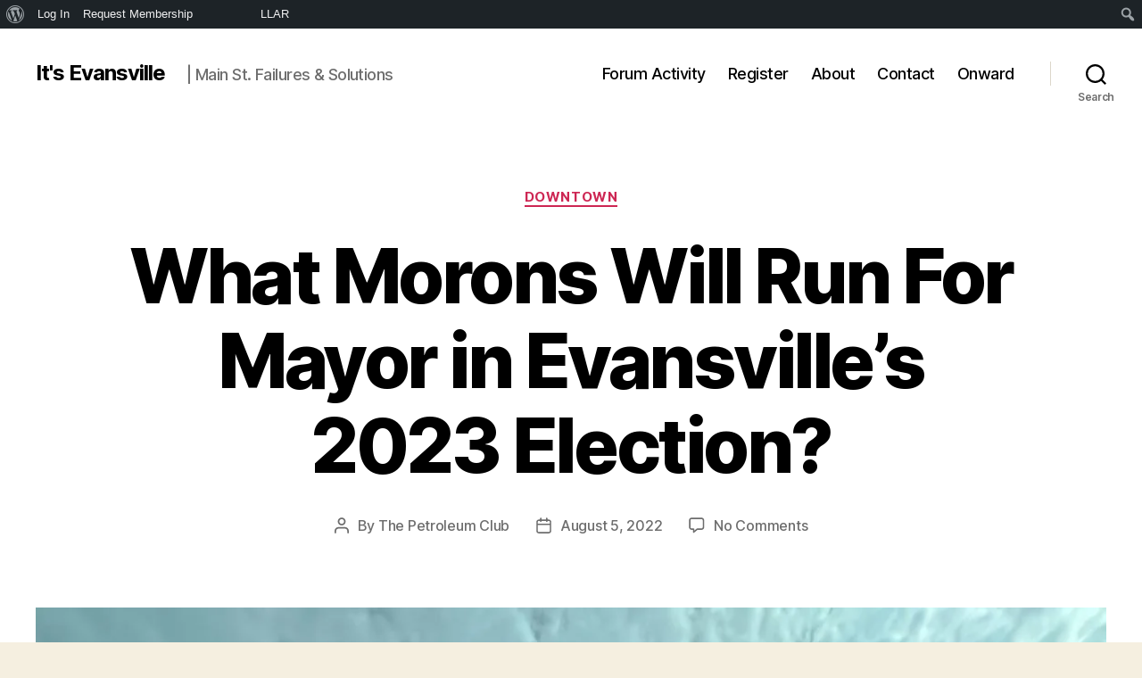

--- FILE ---
content_type: text/html; charset=UTF-8
request_url: https://www.itsevansville.com/downtown/2023evansvillemayoralelection/
body_size: 122177
content:
<!DOCTYPE html>

<html class="no-js" lang="en" prefix="og: https://ogp.me/ns#">

	<head>

		<meta charset="UTF-8">
		<meta name="viewport" content="width=device-width, initial-scale=1.0" >

		<link rel="profile" href="https://gmpg.org/xfn/11">

		<!-- Jetpack Site Verification Tags -->
<meta name="google-site-verification" content="kVeZbwnPt42EuCNtWnRAwuKBOseDorZGreuAfkJtWu0" />

<!-- Search Engine Optimization by Rank Math - https://rankmath.com/ -->
<title>What Morons Will Run For Mayor in Evansville&#039;s 2023 Election? - It&#039;s Evansville</title>
<meta name="description" content="After a decade of dereliction and failed to close sales, the turnstiles of idiotically chosen commercial developers, 100&#039;s of thousands of dollars wasted on"/>
<meta name="robots" content="index, follow, max-snippet:-1, max-video-preview:-1, max-image-preview:large"/>
<link rel="canonical" href="https://www.itsevansville.com/downtown/2023evansvillemayoralelection/" />
<meta property="og:locale" content="en_US" />
<meta property="og:type" content="article" />
<meta property="og:title" content="What Morons Will Run For Mayor in Evansville&#039;s 2023 Election? - It&#039;s Evansville" />
<meta property="og:description" content="After a decade of dereliction and failed to close sales, the turnstiles of idiotically chosen commercial developers, 100&#039;s of thousands of dollars wasted on" />
<meta property="og:url" content="https://www.itsevansville.com/downtown/2023evansvillemayoralelection/" />
<meta property="og:site_name" content="It&#039;s Evansville" />
<meta property="article:section" content="Downtown" />
<meta property="og:updated_time" content="2022-08-10T02:57:34+00:00" />
<meta property="og:image" content="https://i0.wp.com/www.itsevansville.com/wp-content/uploads/2022/08/image0-15-scaled-e1659900627301.jpeg" />
<meta property="og:image:secure_url" content="https://i0.wp.com/www.itsevansville.com/wp-content/uploads/2022/08/image0-15-scaled-e1659900627301.jpeg" />
<meta property="og:image:width" content="1170" />
<meta property="og:image:height" content="1560" />
<meta property="og:image:alt" content="420 Main" />
<meta property="og:image:type" content="image/jpeg" />
<meta property="article:published_time" content="2022-08-05T02:12:09+00:00" />
<meta property="article:modified_time" content="2022-08-10T02:57:34+00:00" />
<meta name="twitter:card" content="summary_large_image" />
<meta name="twitter:title" content="What Morons Will Run For Mayor in Evansville&#039;s 2023 Election? - It&#039;s Evansville" />
<meta name="twitter:description" content="After a decade of dereliction and failed to close sales, the turnstiles of idiotically chosen commercial developers, 100&#039;s of thousands of dollars wasted on" />
<meta name="twitter:image" content="https://i0.wp.com/www.itsevansville.com/wp-content/uploads/2022/08/image0-15-scaled-e1659900627301.jpeg" />
<meta name="twitter:label1" content="Written by" />
<meta name="twitter:data1" content="The Petroleum Club" />
<meta name="twitter:label2" content="Time to read" />
<meta name="twitter:data2" content="2 minutes" />
<script data-jetpack-boost="ignore" type="application/ld+json" class="rank-math-schema">{"@context":"https://schema.org","@graph":[{"@type":"Organization","@id":"https://www.itsevansville.com/#organization","name":"It\\'s Evansville","url":"https://www.itsevansville.com"},{"@type":"WebSite","@id":"https://www.itsevansville.com/#website","url":"https://www.itsevansville.com","name":"It\\'s Evansville","publisher":{"@id":"https://www.itsevansville.com/#organization"},"inLanguage":"en"},{"@type":"ImageObject","@id":"https://i0.wp.com/www.itsevansville.com/wp-content/uploads/2022/08/image0-15-scaled-e1659900627301.jpeg?fit=1170%2C1560&amp;ssl=1","url":"https://i0.wp.com/www.itsevansville.com/wp-content/uploads/2022/08/image0-15-scaled-e1659900627301.jpeg?fit=1170%2C1560&amp;ssl=1","width":"1170","height":"1560","caption":"420 Main","inLanguage":"en"},{"@type":"WebPage","@id":"https://www.itsevansville.com/downtown/2023evansvillemayoralelection/#webpage","url":"https://www.itsevansville.com/downtown/2023evansvillemayoralelection/","name":"What Morons Will Run For Mayor in Evansville&#039;s 2023 Election? - It&#039;s Evansville","datePublished":"2022-08-05T02:12:09+00:00","dateModified":"2022-08-10T02:57:34+00:00","isPartOf":{"@id":"https://www.itsevansville.com/#website"},"primaryImageOfPage":{"@id":"https://i0.wp.com/www.itsevansville.com/wp-content/uploads/2022/08/image0-15-scaled-e1659900627301.jpeg?fit=1170%2C1560&amp;ssl=1"},"inLanguage":"en"},{"@type":"Person","@id":"https://www.itsevansville.com/members/admin/","name":"The Petroleum Club","url":"https://www.itsevansville.com/members/admin/","image":{"@type":"ImageObject","@id":"https://www.itsevansville.com/wp-content/uploads/avatars/1/1660099435-bpfull.jpg","url":"https://www.itsevansville.com/wp-content/uploads/avatars/1/1660099435-bpfull.jpg","caption":"The Petroleum Club","inLanguage":"en"},"sameAs":["https://www.itsevansville.com"],"worksFor":{"@id":"https://www.itsevansville.com/#organization"}},{"@type":"BlogPosting","headline":"What Morons Will Run For Mayor in Evansville&#039;s 2023 Election? - It&#039;s Evansville","datePublished":"2022-08-05T02:12:09+00:00","dateModified":"2022-08-10T02:57:34+00:00","articleSection":"Downtown","author":{"@id":"https://www.itsevansville.com/members/admin/","name":"The Petroleum Club"},"publisher":{"@id":"https://www.itsevansville.com/#organization"},"description":"After a decade of dereliction and failed to close sales, the turnstiles of idiotically chosen commercial developers, 100&#039;s of thousands of dollars wasted on","name":"What Morons Will Run For Mayor in Evansville&#039;s 2023 Election? - It&#039;s Evansville","@id":"https://www.itsevansville.com/downtown/2023evansvillemayoralelection/#richSnippet","isPartOf":{"@id":"https://www.itsevansville.com/downtown/2023evansvillemayoralelection/#webpage"},"image":{"@id":"https://i0.wp.com/www.itsevansville.com/wp-content/uploads/2022/08/image0-15-scaled-e1659900627301.jpeg?fit=1170%2C1560&amp;ssl=1"},"inLanguage":"en","mainEntityOfPage":{"@id":"https://www.itsevansville.com/downtown/2023evansvillemayoralelection/#webpage"}}]}</script>
<!-- /Rank Math WordPress SEO plugin -->

<link rel='dns-prefetch' href='//fonts.googleapis.com' />
<link rel='dns-prefetch' href='//i0.wp.com' />
<link rel='dns-prefetch' href='//c0.wp.com' />
<link rel='dns-prefetch' href='//jetpack.wordpress.com' />
<link rel='dns-prefetch' href='//s0.wp.com' />
<link rel='dns-prefetch' href='//public-api.wordpress.com' />
<link rel='dns-prefetch' href='//0.gravatar.com' />
<link rel='dns-prefetch' href='//1.gravatar.com' />
<link rel='dns-prefetch' href='//2.gravatar.com' />
<link rel='dns-prefetch' href='//widgets.wp.com' />
<link rel="alternate" type="application/rss+xml" title="It&#039;s Evansville &raquo; Feed" href="https://www.itsevansville.com/feed/" />
<link rel="alternate" type="application/rss+xml" title="It&#039;s Evansville &raquo; Comments Feed" href="https://www.itsevansville.com/comments/feed/" />
<link rel="alternate" type="application/rss+xml" title="It&#039;s Evansville &raquo; What Morons Will Run For Mayor in Evansville&#8217;s 2023 Election? Comments Feed" href="https://www.itsevansville.com/downtown/2023evansvillemayoralelection/feed/" />
<link rel="alternate" title="oEmbed (JSON)" type="application/json+oembed" href="https://www.itsevansville.com/wp-json/oembed/1.0/embed?url=https%3A%2F%2Fwww.itsevansville.com%2Fdowntown%2F2023evansvillemayoralelection%2F" />
<link rel="alternate" title="oEmbed (XML)" type="text/xml+oembed" href="https://www.itsevansville.com/wp-json/oembed/1.0/embed?url=https%3A%2F%2Fwww.itsevansville.com%2Fdowntown%2F2023evansvillemayoralelection%2F&#038;format=xml" />
<style id='wp-img-auto-sizes-contain-inline-css'>
img:is([sizes=auto i],[sizes^="auto," i]){contain-intrinsic-size:3000px 1500px}
/*# sourceURL=wp-img-auto-sizes-contain-inline-css */
</style>
<link rel='stylesheet' id='youzify-wall-css' href='https://www.itsevansville.com/wp-content/plugins/youzify/includes/public/assets/css/youzify-wall.min.css?ver=1.2.5' media='all' />
<link rel='stylesheet' id='youzify-profile-css' href='https://www.itsevansville.com/wp-content/plugins/youzify/includes/public/assets/css/youzify-profile.min.css?ver=1.2.5' media='all' />
<link rel='stylesheet' id='youzify-carousel-css-css' href='https://www.itsevansville.com/wp-content/plugins/youzify/includes/public/assets/css/youzify-owl-carousel.min.css?ver=1.2.5' media='all' />
<link rel='stylesheet' id='dashicons-css' href='https://c0.wp.com/c/6.9/wp-includes/css/dashicons.min.css' media='all' />
<link rel='stylesheet' id='admin-bar-css' href='https://c0.wp.com/c/6.9/wp-includes/css/admin-bar.min.css' media='all' />
<style id='admin-bar-inline-css'>

		@media screen { html { margin-top: 32px !important; } }
		@media screen and ( max-width: 782px ) { html { margin-top: 46px !important; } }
	
@media print { #wpadminbar { display:none; } }
/*# sourceURL=admin-bar-inline-css */
</style>
<style id='wp-emoji-styles-inline-css'>

	img.wp-smiley, img.emoji {
		display: inline !important;
		border: none !important;
		box-shadow: none !important;
		height: 1em !important;
		width: 1em !important;
		margin: 0 0.07em !important;
		vertical-align: -0.1em !important;
		background: none !important;
		padding: 0 !important;
	}
/*# sourceURL=wp-emoji-styles-inline-css */
</style>
<style id='wp-block-library-inline-css'>
:root{--wp-block-synced-color:#7a00df;--wp-block-synced-color--rgb:122,0,223;--wp-bound-block-color:var(--wp-block-synced-color);--wp-editor-canvas-background:#ddd;--wp-admin-theme-color:#007cba;--wp-admin-theme-color--rgb:0,124,186;--wp-admin-theme-color-darker-10:#006ba1;--wp-admin-theme-color-darker-10--rgb:0,107,160.5;--wp-admin-theme-color-darker-20:#005a87;--wp-admin-theme-color-darker-20--rgb:0,90,135;--wp-admin-border-width-focus:2px}@media (min-resolution:192dpi){:root{--wp-admin-border-width-focus:1.5px}}.wp-element-button{cursor:pointer}:root .has-very-light-gray-background-color{background-color:#eee}:root .has-very-dark-gray-background-color{background-color:#313131}:root .has-very-light-gray-color{color:#eee}:root .has-very-dark-gray-color{color:#313131}:root .has-vivid-green-cyan-to-vivid-cyan-blue-gradient-background{background:linear-gradient(135deg,#00d084,#0693e3)}:root .has-purple-crush-gradient-background{background:linear-gradient(135deg,#34e2e4,#4721fb 50%,#ab1dfe)}:root .has-hazy-dawn-gradient-background{background:linear-gradient(135deg,#faaca8,#dad0ec)}:root .has-subdued-olive-gradient-background{background:linear-gradient(135deg,#fafae1,#67a671)}:root .has-atomic-cream-gradient-background{background:linear-gradient(135deg,#fdd79a,#004a59)}:root .has-nightshade-gradient-background{background:linear-gradient(135deg,#330968,#31cdcf)}:root .has-midnight-gradient-background{background:linear-gradient(135deg,#020381,#2874fc)}:root{--wp--preset--font-size--normal:16px;--wp--preset--font-size--huge:42px}.has-regular-font-size{font-size:1em}.has-larger-font-size{font-size:2.625em}.has-normal-font-size{font-size:var(--wp--preset--font-size--normal)}.has-huge-font-size{font-size:var(--wp--preset--font-size--huge)}.has-text-align-center{text-align:center}.has-text-align-left{text-align:left}.has-text-align-right{text-align:right}.has-fit-text{white-space:nowrap!important}#end-resizable-editor-section{display:none}.aligncenter{clear:both}.items-justified-left{justify-content:flex-start}.items-justified-center{justify-content:center}.items-justified-right{justify-content:flex-end}.items-justified-space-between{justify-content:space-between}.screen-reader-text{border:0;clip-path:inset(50%);height:1px;margin:-1px;overflow:hidden;padding:0;position:absolute;width:1px;word-wrap:normal!important}.screen-reader-text:focus{background-color:#ddd;clip-path:none;color:#444;display:block;font-size:1em;height:auto;left:5px;line-height:normal;padding:15px 23px 14px;text-decoration:none;top:5px;width:auto;z-index:100000}html :where(.has-border-color){border-style:solid}html :where([style*=border-top-color]){border-top-style:solid}html :where([style*=border-right-color]){border-right-style:solid}html :where([style*=border-bottom-color]){border-bottom-style:solid}html :where([style*=border-left-color]){border-left-style:solid}html :where([style*=border-width]){border-style:solid}html :where([style*=border-top-width]){border-top-style:solid}html :where([style*=border-right-width]){border-right-style:solid}html :where([style*=border-bottom-width]){border-bottom-style:solid}html :where([style*=border-left-width]){border-left-style:solid}html :where(img[class*=wp-image-]){height:auto;max-width:100%}:where(figure){margin:0 0 1em}html :where(.is-position-sticky){--wp-admin--admin-bar--position-offset:var(--wp-admin--admin-bar--height,0px)}@media screen and (max-width:600px){html :where(.is-position-sticky){--wp-admin--admin-bar--position-offset:0px}}
.has-text-align-justify{text-align:justify;}

/*# sourceURL=wp-block-library-inline-css */
</style><style id='wp-block-image-inline-css'>
.wp-block-image>a,.wp-block-image>figure>a{display:inline-block}.wp-block-image img{box-sizing:border-box;height:auto;max-width:100%;vertical-align:bottom}@media not (prefers-reduced-motion){.wp-block-image img.hide{visibility:hidden}.wp-block-image img.show{animation:show-content-image .4s}}.wp-block-image[style*=border-radius] img,.wp-block-image[style*=border-radius]>a{border-radius:inherit}.wp-block-image.has-custom-border img{box-sizing:border-box}.wp-block-image.aligncenter{text-align:center}.wp-block-image.alignfull>a,.wp-block-image.alignwide>a{width:100%}.wp-block-image.alignfull img,.wp-block-image.alignwide img{height:auto;width:100%}.wp-block-image .aligncenter,.wp-block-image .alignleft,.wp-block-image .alignright,.wp-block-image.aligncenter,.wp-block-image.alignleft,.wp-block-image.alignright{display:table}.wp-block-image .aligncenter>figcaption,.wp-block-image .alignleft>figcaption,.wp-block-image .alignright>figcaption,.wp-block-image.aligncenter>figcaption,.wp-block-image.alignleft>figcaption,.wp-block-image.alignright>figcaption{caption-side:bottom;display:table-caption}.wp-block-image .alignleft{float:left;margin:.5em 1em .5em 0}.wp-block-image .alignright{float:right;margin:.5em 0 .5em 1em}.wp-block-image .aligncenter{margin-left:auto;margin-right:auto}.wp-block-image :where(figcaption){margin-bottom:1em;margin-top:.5em}.wp-block-image.is-style-circle-mask img{border-radius:9999px}@supports ((-webkit-mask-image:none) or (mask-image:none)) or (-webkit-mask-image:none){.wp-block-image.is-style-circle-mask img{border-radius:0;-webkit-mask-image:url('data:image/svg+xml;utf8,<svg viewBox="0 0 100 100" xmlns="http://www.w3.org/2000/svg"><circle cx="50" cy="50" r="50"/></svg>');mask-image:url('data:image/svg+xml;utf8,<svg viewBox="0 0 100 100" xmlns="http://www.w3.org/2000/svg"><circle cx="50" cy="50" r="50"/></svg>');mask-mode:alpha;-webkit-mask-position:center;mask-position:center;-webkit-mask-repeat:no-repeat;mask-repeat:no-repeat;-webkit-mask-size:contain;mask-size:contain}}:root :where(.wp-block-image.is-style-rounded img,.wp-block-image .is-style-rounded img){border-radius:9999px}.wp-block-image figure{margin:0}.wp-lightbox-container{display:flex;flex-direction:column;position:relative}.wp-lightbox-container img{cursor:zoom-in}.wp-lightbox-container img:hover+button{opacity:1}.wp-lightbox-container button{align-items:center;backdrop-filter:blur(16px) saturate(180%);background-color:#5a5a5a40;border:none;border-radius:4px;cursor:zoom-in;display:flex;height:20px;justify-content:center;opacity:0;padding:0;position:absolute;right:16px;text-align:center;top:16px;width:20px;z-index:100}@media not (prefers-reduced-motion){.wp-lightbox-container button{transition:opacity .2s ease}}.wp-lightbox-container button:focus-visible{outline:3px auto #5a5a5a40;outline:3px auto -webkit-focus-ring-color;outline-offset:3px}.wp-lightbox-container button:hover{cursor:pointer;opacity:1}.wp-lightbox-container button:focus{opacity:1}.wp-lightbox-container button:focus,.wp-lightbox-container button:hover,.wp-lightbox-container button:not(:hover):not(:active):not(.has-background){background-color:#5a5a5a40;border:none}.wp-lightbox-overlay{box-sizing:border-box;cursor:zoom-out;height:100vh;left:0;overflow:hidden;position:fixed;top:0;visibility:hidden;width:100%;z-index:100000}.wp-lightbox-overlay .close-button{align-items:center;cursor:pointer;display:flex;justify-content:center;min-height:40px;min-width:40px;padding:0;position:absolute;right:calc(env(safe-area-inset-right) + 16px);top:calc(env(safe-area-inset-top) + 16px);z-index:5000000}.wp-lightbox-overlay .close-button:focus,.wp-lightbox-overlay .close-button:hover,.wp-lightbox-overlay .close-button:not(:hover):not(:active):not(.has-background){background:none;border:none}.wp-lightbox-overlay .lightbox-image-container{height:var(--wp--lightbox-container-height);left:50%;overflow:hidden;position:absolute;top:50%;transform:translate(-50%,-50%);transform-origin:top left;width:var(--wp--lightbox-container-width);z-index:9999999999}.wp-lightbox-overlay .wp-block-image{align-items:center;box-sizing:border-box;display:flex;height:100%;justify-content:center;margin:0;position:relative;transform-origin:0 0;width:100%;z-index:3000000}.wp-lightbox-overlay .wp-block-image img{height:var(--wp--lightbox-image-height);min-height:var(--wp--lightbox-image-height);min-width:var(--wp--lightbox-image-width);width:var(--wp--lightbox-image-width)}.wp-lightbox-overlay .wp-block-image figcaption{display:none}.wp-lightbox-overlay button{background:none;border:none}.wp-lightbox-overlay .scrim{background-color:#fff;height:100%;opacity:.9;position:absolute;width:100%;z-index:2000000}.wp-lightbox-overlay.active{visibility:visible}@media not (prefers-reduced-motion){.wp-lightbox-overlay.active{animation:turn-on-visibility .25s both}.wp-lightbox-overlay.active img{animation:turn-on-visibility .35s both}.wp-lightbox-overlay.show-closing-animation:not(.active){animation:turn-off-visibility .35s both}.wp-lightbox-overlay.show-closing-animation:not(.active) img{animation:turn-off-visibility .25s both}.wp-lightbox-overlay.zoom.active{animation:none;opacity:1;visibility:visible}.wp-lightbox-overlay.zoom.active .lightbox-image-container{animation:lightbox-zoom-in .4s}.wp-lightbox-overlay.zoom.active .lightbox-image-container img{animation:none}.wp-lightbox-overlay.zoom.active .scrim{animation:turn-on-visibility .4s forwards}.wp-lightbox-overlay.zoom.show-closing-animation:not(.active){animation:none}.wp-lightbox-overlay.zoom.show-closing-animation:not(.active) .lightbox-image-container{animation:lightbox-zoom-out .4s}.wp-lightbox-overlay.zoom.show-closing-animation:not(.active) .lightbox-image-container img{animation:none}.wp-lightbox-overlay.zoom.show-closing-animation:not(.active) .scrim{animation:turn-off-visibility .4s forwards}}@keyframes show-content-image{0%{visibility:hidden}99%{visibility:hidden}to{visibility:visible}}@keyframes turn-on-visibility{0%{opacity:0}to{opacity:1}}@keyframes turn-off-visibility{0%{opacity:1;visibility:visible}99%{opacity:0;visibility:visible}to{opacity:0;visibility:hidden}}@keyframes lightbox-zoom-in{0%{transform:translate(calc((-100vw + var(--wp--lightbox-scrollbar-width))/2 + var(--wp--lightbox-initial-left-position)),calc(-50vh + var(--wp--lightbox-initial-top-position))) scale(var(--wp--lightbox-scale))}to{transform:translate(-50%,-50%) scale(1)}}@keyframes lightbox-zoom-out{0%{transform:translate(-50%,-50%) scale(1);visibility:visible}99%{visibility:visible}to{transform:translate(calc((-100vw + var(--wp--lightbox-scrollbar-width))/2 + var(--wp--lightbox-initial-left-position)),calc(-50vh + var(--wp--lightbox-initial-top-position))) scale(var(--wp--lightbox-scale));visibility:hidden}}
/*# sourceURL=https://c0.wp.com/c/6.9/wp-includes/blocks/image/style.min.css */
</style>
<style id='wp-block-paragraph-inline-css'>
.is-small-text{font-size:.875em}.is-regular-text{font-size:1em}.is-large-text{font-size:2.25em}.is-larger-text{font-size:3em}.has-drop-cap:not(:focus):first-letter{float:left;font-size:8.4em;font-style:normal;font-weight:100;line-height:.68;margin:.05em .1em 0 0;text-transform:uppercase}body.rtl .has-drop-cap:not(:focus):first-letter{float:none;margin-left:.1em}p.has-drop-cap.has-background{overflow:hidden}:root :where(p.has-background){padding:1.25em 2.375em}:where(p.has-text-color:not(.has-link-color)) a{color:inherit}p.has-text-align-left[style*="writing-mode:vertical-lr"],p.has-text-align-right[style*="writing-mode:vertical-rl"]{rotate:180deg}
/*# sourceURL=https://c0.wp.com/c/6.9/wp-includes/blocks/paragraph/style.min.css */
</style>
<style id='global-styles-inline-css'>
:root{--wp--preset--aspect-ratio--square: 1;--wp--preset--aspect-ratio--4-3: 4/3;--wp--preset--aspect-ratio--3-4: 3/4;--wp--preset--aspect-ratio--3-2: 3/2;--wp--preset--aspect-ratio--2-3: 2/3;--wp--preset--aspect-ratio--16-9: 16/9;--wp--preset--aspect-ratio--9-16: 9/16;--wp--preset--color--black: #000000;--wp--preset--color--cyan-bluish-gray: #abb8c3;--wp--preset--color--white: #ffffff;--wp--preset--color--pale-pink: #f78da7;--wp--preset--color--vivid-red: #cf2e2e;--wp--preset--color--luminous-vivid-orange: #ff6900;--wp--preset--color--luminous-vivid-amber: #fcb900;--wp--preset--color--light-green-cyan: #7bdcb5;--wp--preset--color--vivid-green-cyan: #00d084;--wp--preset--color--pale-cyan-blue: #8ed1fc;--wp--preset--color--vivid-cyan-blue: #0693e3;--wp--preset--color--vivid-purple: #9b51e0;--wp--preset--color--accent: #cd2653;--wp--preset--color--primary: #000000;--wp--preset--color--secondary: #6d6d6d;--wp--preset--color--subtle-background: #dcd7ca;--wp--preset--color--background: #f5efe0;--wp--preset--gradient--vivid-cyan-blue-to-vivid-purple: linear-gradient(135deg,rgb(6,147,227) 0%,rgb(155,81,224) 100%);--wp--preset--gradient--light-green-cyan-to-vivid-green-cyan: linear-gradient(135deg,rgb(122,220,180) 0%,rgb(0,208,130) 100%);--wp--preset--gradient--luminous-vivid-amber-to-luminous-vivid-orange: linear-gradient(135deg,rgb(252,185,0) 0%,rgb(255,105,0) 100%);--wp--preset--gradient--luminous-vivid-orange-to-vivid-red: linear-gradient(135deg,rgb(255,105,0) 0%,rgb(207,46,46) 100%);--wp--preset--gradient--very-light-gray-to-cyan-bluish-gray: linear-gradient(135deg,rgb(238,238,238) 0%,rgb(169,184,195) 100%);--wp--preset--gradient--cool-to-warm-spectrum: linear-gradient(135deg,rgb(74,234,220) 0%,rgb(151,120,209) 20%,rgb(207,42,186) 40%,rgb(238,44,130) 60%,rgb(251,105,98) 80%,rgb(254,248,76) 100%);--wp--preset--gradient--blush-light-purple: linear-gradient(135deg,rgb(255,206,236) 0%,rgb(152,150,240) 100%);--wp--preset--gradient--blush-bordeaux: linear-gradient(135deg,rgb(254,205,165) 0%,rgb(254,45,45) 50%,rgb(107,0,62) 100%);--wp--preset--gradient--luminous-dusk: linear-gradient(135deg,rgb(255,203,112) 0%,rgb(199,81,192) 50%,rgb(65,88,208) 100%);--wp--preset--gradient--pale-ocean: linear-gradient(135deg,rgb(255,245,203) 0%,rgb(182,227,212) 50%,rgb(51,167,181) 100%);--wp--preset--gradient--electric-grass: linear-gradient(135deg,rgb(202,248,128) 0%,rgb(113,206,126) 100%);--wp--preset--gradient--midnight: linear-gradient(135deg,rgb(2,3,129) 0%,rgb(40,116,252) 100%);--wp--preset--font-size--small: 18px;--wp--preset--font-size--medium: 20px;--wp--preset--font-size--large: 26.25px;--wp--preset--font-size--x-large: 42px;--wp--preset--font-size--normal: 21px;--wp--preset--font-size--larger: 32px;--wp--preset--spacing--20: 0.44rem;--wp--preset--spacing--30: 0.67rem;--wp--preset--spacing--40: 1rem;--wp--preset--spacing--50: 1.5rem;--wp--preset--spacing--60: 2.25rem;--wp--preset--spacing--70: 3.38rem;--wp--preset--spacing--80: 5.06rem;--wp--preset--shadow--natural: 6px 6px 9px rgba(0, 0, 0, 0.2);--wp--preset--shadow--deep: 12px 12px 50px rgba(0, 0, 0, 0.4);--wp--preset--shadow--sharp: 6px 6px 0px rgba(0, 0, 0, 0.2);--wp--preset--shadow--outlined: 6px 6px 0px -3px rgb(255, 255, 255), 6px 6px rgb(0, 0, 0);--wp--preset--shadow--crisp: 6px 6px 0px rgb(0, 0, 0);}:where(.is-layout-flex){gap: 0.5em;}:where(.is-layout-grid){gap: 0.5em;}body .is-layout-flex{display: flex;}.is-layout-flex{flex-wrap: wrap;align-items: center;}.is-layout-flex > :is(*, div){margin: 0;}body .is-layout-grid{display: grid;}.is-layout-grid > :is(*, div){margin: 0;}:where(.wp-block-columns.is-layout-flex){gap: 2em;}:where(.wp-block-columns.is-layout-grid){gap: 2em;}:where(.wp-block-post-template.is-layout-flex){gap: 1.25em;}:where(.wp-block-post-template.is-layout-grid){gap: 1.25em;}.has-black-color{color: var(--wp--preset--color--black) !important;}.has-cyan-bluish-gray-color{color: var(--wp--preset--color--cyan-bluish-gray) !important;}.has-white-color{color: var(--wp--preset--color--white) !important;}.has-pale-pink-color{color: var(--wp--preset--color--pale-pink) !important;}.has-vivid-red-color{color: var(--wp--preset--color--vivid-red) !important;}.has-luminous-vivid-orange-color{color: var(--wp--preset--color--luminous-vivid-orange) !important;}.has-luminous-vivid-amber-color{color: var(--wp--preset--color--luminous-vivid-amber) !important;}.has-light-green-cyan-color{color: var(--wp--preset--color--light-green-cyan) !important;}.has-vivid-green-cyan-color{color: var(--wp--preset--color--vivid-green-cyan) !important;}.has-pale-cyan-blue-color{color: var(--wp--preset--color--pale-cyan-blue) !important;}.has-vivid-cyan-blue-color{color: var(--wp--preset--color--vivid-cyan-blue) !important;}.has-vivid-purple-color{color: var(--wp--preset--color--vivid-purple) !important;}.has-black-background-color{background-color: var(--wp--preset--color--black) !important;}.has-cyan-bluish-gray-background-color{background-color: var(--wp--preset--color--cyan-bluish-gray) !important;}.has-white-background-color{background-color: var(--wp--preset--color--white) !important;}.has-pale-pink-background-color{background-color: var(--wp--preset--color--pale-pink) !important;}.has-vivid-red-background-color{background-color: var(--wp--preset--color--vivid-red) !important;}.has-luminous-vivid-orange-background-color{background-color: var(--wp--preset--color--luminous-vivid-orange) !important;}.has-luminous-vivid-amber-background-color{background-color: var(--wp--preset--color--luminous-vivid-amber) !important;}.has-light-green-cyan-background-color{background-color: var(--wp--preset--color--light-green-cyan) !important;}.has-vivid-green-cyan-background-color{background-color: var(--wp--preset--color--vivid-green-cyan) !important;}.has-pale-cyan-blue-background-color{background-color: var(--wp--preset--color--pale-cyan-blue) !important;}.has-vivid-cyan-blue-background-color{background-color: var(--wp--preset--color--vivid-cyan-blue) !important;}.has-vivid-purple-background-color{background-color: var(--wp--preset--color--vivid-purple) !important;}.has-black-border-color{border-color: var(--wp--preset--color--black) !important;}.has-cyan-bluish-gray-border-color{border-color: var(--wp--preset--color--cyan-bluish-gray) !important;}.has-white-border-color{border-color: var(--wp--preset--color--white) !important;}.has-pale-pink-border-color{border-color: var(--wp--preset--color--pale-pink) !important;}.has-vivid-red-border-color{border-color: var(--wp--preset--color--vivid-red) !important;}.has-luminous-vivid-orange-border-color{border-color: var(--wp--preset--color--luminous-vivid-orange) !important;}.has-luminous-vivid-amber-border-color{border-color: var(--wp--preset--color--luminous-vivid-amber) !important;}.has-light-green-cyan-border-color{border-color: var(--wp--preset--color--light-green-cyan) !important;}.has-vivid-green-cyan-border-color{border-color: var(--wp--preset--color--vivid-green-cyan) !important;}.has-pale-cyan-blue-border-color{border-color: var(--wp--preset--color--pale-cyan-blue) !important;}.has-vivid-cyan-blue-border-color{border-color: var(--wp--preset--color--vivid-cyan-blue) !important;}.has-vivid-purple-border-color{border-color: var(--wp--preset--color--vivid-purple) !important;}.has-vivid-cyan-blue-to-vivid-purple-gradient-background{background: var(--wp--preset--gradient--vivid-cyan-blue-to-vivid-purple) !important;}.has-light-green-cyan-to-vivid-green-cyan-gradient-background{background: var(--wp--preset--gradient--light-green-cyan-to-vivid-green-cyan) !important;}.has-luminous-vivid-amber-to-luminous-vivid-orange-gradient-background{background: var(--wp--preset--gradient--luminous-vivid-amber-to-luminous-vivid-orange) !important;}.has-luminous-vivid-orange-to-vivid-red-gradient-background{background: var(--wp--preset--gradient--luminous-vivid-orange-to-vivid-red) !important;}.has-very-light-gray-to-cyan-bluish-gray-gradient-background{background: var(--wp--preset--gradient--very-light-gray-to-cyan-bluish-gray) !important;}.has-cool-to-warm-spectrum-gradient-background{background: var(--wp--preset--gradient--cool-to-warm-spectrum) !important;}.has-blush-light-purple-gradient-background{background: var(--wp--preset--gradient--blush-light-purple) !important;}.has-blush-bordeaux-gradient-background{background: var(--wp--preset--gradient--blush-bordeaux) !important;}.has-luminous-dusk-gradient-background{background: var(--wp--preset--gradient--luminous-dusk) !important;}.has-pale-ocean-gradient-background{background: var(--wp--preset--gradient--pale-ocean) !important;}.has-electric-grass-gradient-background{background: var(--wp--preset--gradient--electric-grass) !important;}.has-midnight-gradient-background{background: var(--wp--preset--gradient--midnight) !important;}.has-small-font-size{font-size: var(--wp--preset--font-size--small) !important;}.has-medium-font-size{font-size: var(--wp--preset--font-size--medium) !important;}.has-large-font-size{font-size: var(--wp--preset--font-size--large) !important;}.has-x-large-font-size{font-size: var(--wp--preset--font-size--x-large) !important;}
/*# sourceURL=global-styles-inline-css */
</style>

<style id='classic-theme-styles-inline-css'>
/*! This file is auto-generated */
.wp-block-button__link{color:#fff;background-color:#32373c;border-radius:9999px;box-shadow:none;text-decoration:none;padding:calc(.667em + 2px) calc(1.333em + 2px);font-size:1.125em}.wp-block-file__button{background:#32373c;color:#fff;text-decoration:none}
/*# sourceURL=/wp-includes/css/classic-themes.min.css */
</style>
<link rel='stylesheet' id='bp-admin-bar-css' href='https://www.itsevansville.com/wp-content/plugins/buddypress/bp-core/css/admin-bar.min.css?ver=12.3.0' media='all' />
<link rel='stylesheet' id='stripe-handler-ng-style-css' href='https://www.itsevansville.com/wp-content/plugins/stripe-payments/public/assets/css/public.css?ver=2.0.84' media='all' />
<link rel='stylesheet' id='youzify-customStyle-css' href='https://www.itsevansville.com/wp-content/plugins/youzify/includes/admin/assets/css/custom-script.css?ver=110b2065f530d94cf0a4277f2bb689a5' media='all' />
<style id='youzify-customStyle-inline-css'>

:root {
    --yzfy-scheme-color: #ffffff !important;
    --yzfy-scheme-text-color:  !important;
}

body .youzify div.item-list-tabs li.youzify-activity-show-search .youzify-activity-show-search-form i,
body #youzify-wall-nav .item-list-tabs li#activity-filter-select label,
body .youzify-media-filter .youzify-filter-item .youzify-current-filter,
body .youzify-community-hashtags .youzify-hashtag-item:hover,
body .youzify table tfoot tr,
body .youzify table thead tr,
body #youzify-group-body h1:before,
body .youzify-product-actions .youzify-addtocart,
body .youzify .checkout_coupon,
body .youzify .youzify-wc-box-title h3,
body .youzify .woocommerce-customer-details h2,
body .youzify .youzify-wc-main-content .track_order .form-row button,
body .youzify-view-order .youzify-wc-main-content > p mark.order-status,
body .youzify .youzify-wc-main-content button[type='submit'],
body .youzify .youzify-wc-main-content #payment #place_order,
body .youzify .youzify-wc-main-content h3,
body .youzify .wc-proceed-to-checkout a.checkout-button,
body .youzify .wc-proceed-to-checkout a.checkout-button:hover,
body .youzify .youzify-wc-main-content .woocommerce-checkout-review-order table.shop_table tfoot .order-total,
body .youzify .youzify-wc-main-content .woocommerce-checkout-review-order table.shop_table thead,
body .youzify .youzify-wc-main-content table.shop_table td a.woocommerce-MyAccount-downloads-file:before,
body .youzify .youzify-wc-main-content table.shop_table td a.view:before,
body .youzify table.shop_table.order_details tfoot tr:last-child,
body .youzify .youzify-wc-main-content table.shop_table td.actions .coupon button,
body .youzify .youzify-wc-main-content table.shop_table td.woocommerce-orders-table__cell-order-number a,
body .youzify .youzify-wc-main-content table.shop_table thead,
body .youzify-forums-topic-item .youzify-forums-topic-icon i,
body .youzify-forums-forum-item .youzify-forums-forum-icon i,
body div.bbp-submit-wrapper button,
body #bbpress-forums li.bbp-header,
body #bbpress-forums .bbp-search-form #bbp_search_submit,
body #bbpress-forums #bbp-search-form #bbp_search_submit,
body .widget_display_search #bbp_search_submit,
body .widget_display_forums li a:before,
body .widget_display_views li .bbp-view-title:before,
body .widget_display_topics li:before,
body #bbpress-forums li.bbp-footer,
body .bbp-pagination .page-numbers.current,
body .youzify-items-list-widget .youzify-list-item .youzify-item-action .youzify-add-button i,
body #youzify-members-list .youzify-user-actions .friendship-button .requested,
body .youzify-wall-embed .youzify-embed-action .friendship-button a.requested,
body .youzify-widget .youzify-user-tags .youzify-utag-values .youzify-utag-value-item,
body .item-list-tabs #search-message-form #messages_search_submit,
body #youzify-groups-list .action .group-button .membership-requested,
body #youzify-members-list .youzify-user-actions .friendship-button a,
body #youzify-groups-list .action .group-button .request-membership,
body .youzify-wall-embed .youzify-embed-action .friendship-button a,
body .youzify-group-manage-members-search #members_search_submit,
body #youzify-groups-list .action .group-button .accept-invite,
body .notifications-options-nav #notification-bulk-manage,
body .notifications .notification-actions .mark-read span,
body .sitewide-notices .thread-options .activate-notice,
body #youzify-groups-list .action .group-button .join-group,
body .youzify-social-buttons .friendship-button a.requested,
body #youzify-directory-search-box form input[type=submit],
body .youzify-user-actions .friendship-button a.requested,
body .youzify-wall-embed .youzify-embed-action .group-button a,
body #youzify-group-buttons .group-button a.join-group,
body .messages-notices .thread-options .read span,
body .youzify-social-buttons .friendship-button a,
body #search-members-form #members_search_submit,
body .messages-options-nav #messages-bulk-manage,
body .youzify-group-settings-tab input[type='submit'],
body .youzify-user-actions .friendship-button a.add,
body #group-settings-form input[type='submit'],
body .youzify-product-content .youzify-featured-product,
body .my-friends #friend-list .action a.accept,
body .youzify-wall-new-post .youzify-post-more-button,
body .group-request-list .action .accept a,
body #message-recipients .highlight-icon i,
body .youzify-pagination .page-numbers.current,
body .youzify-project-content .youzify-project-type,
body .youzify-author .youzify-account-settings,
body .youzify-product-actions .youzify-addtocart,
body .group-button.request-membership,
body #send_message_form .submit #send,
body #send-invite-form .submit input,
body #send-reply #send_reply_button,
body .youzify-wall-actions .youzify-wall-post,
body .youzify-post-content .youzify-post-type,
body .youzify-nav-effect .youzify-menu-border,
body #group-create-tabs li.current,
body .group-button.accept-invite,
body .youzify-tab-post .youzify-read-more,
body .group-button.join-group,
body .youzify-service-icon i:hover,
body .youzify-loading .youzify_msg,
body .youzify-scrolltotop i:hover,
body .youzify-post .youzify-read-more,
body .youzify-author .youzify-login,
body .pagination .current,
body .youzify-tab-title-box,
body #youzify button[type='submit'],
body .youzify-wall-file-post,
body .youzify-current-bg-color,
body .youzify-current-checked-bg-color:checked,
body .button.accept {
            background-color: #ffffff !important;
            color:  !important;
        }

@media screen and ( max-width: 768px ) {
body #youzify .youzify-group div.item-list-tabs li.last label,
body #youzify .youzify-profile div.item-list-tabs li.last label,
body #youzify .youzify-directory-filter .item-list-tabs li#groups-order-select label,
body #youzify .youzify-directory-filter .item-list-tabs li#members-order-select label {
    background-color: #ffffff !important;
    color: #fff;
}
}
        body .youzify-bbp-topic-head-meta .youzify-bbp-head-meta-last-updated a:not(.bbp-author-name),
        body .widget_display_topics li .topic-author a.bbp-author-name,
        body .activity-header .activity-head p a:not(:first-child),
        body #message-recipients .highlight .highlight-meta a,
        body .thread-sender .thread-from .from .thread-count,
        body .youzify-profile-navmenu .youzify-navbar-item a:hover i,
        body .widget_display_replies li a.bbp-author-name,
        body .youzify-profile-navmenu .youzify-navbar-item a:hover,
        body .youzify-link-main-content .youzify-link-url:hover,
        body .youzify-wall-new-post .youzify-post-title a:hover,
        body .youzify-recent-posts .youzify-post-title a:hover,
        body .youzify-post-content .youzify-post-title a:hover,
        body .youzify-group-settings-tab fieldset legend,
        body .youzify-wall-link-data .youzify-wall-link-url,
        body .youzify-tab-post .youzify-post-title a:hover,
        body .youzify-project-tags .youzify-tag-symbole,
        body .youzify-post-tags .youzify-tag-symbole,
        body .youzify-group-navmenu li a:hover {
            color: #ffffff !important;
        }

        body .youzify-bbp-topic-head,
        body .youzify .youzify-wc-main-content address .youzify-bullet,
        body .youzify-profile-navmenu .youzify-navbar-item.youzify-active-menu,
        body .youzify-group-navmenu li.current {
            border-color: #ffffff !important;
        }

        body .quote-with-img:before,
        body .youzify-link-content,
        body .youzify-no-thumbnail,
        body a.youzify-settings-widget {
            background: #ffffff url(https://www.itsevansville.com/wp-content/plugins/youzify/includes/public/assets/images/dotted-bg.png) !important;
        }
    

                    .youzify-page {
                	background-color: #ffffff !important;
                    }
/*# sourceURL=youzify-customStyle-inline-css */
</style>
<link rel='stylesheet' id='youzify-opensans-css' href='https://fonts.googleapis.com/css?family=Open+Sans%3A400%2C600&#038;ver=1.2.5' media='all' />
<link rel='stylesheet' id='youzify-css' href='https://www.itsevansville.com/wp-content/plugins/youzify/includes/public/assets/css/youzify.min.css?ver=1.2.5' media='all' />
<link rel='stylesheet' id='youzify-headers-css' href='https://www.itsevansville.com/wp-content/plugins/youzify/includes/public/assets/css/youzify-headers.min.css?ver=1.2.5' media='all' />
<link rel='stylesheet' id='youzify-social-css' href='https://www.itsevansville.com/wp-content/plugins/youzify/includes/public/assets/css/youzify-social.min.css?ver=1.2.5' media='all' />
<link rel='stylesheet' id='youzify-icons-css' href='https://www.itsevansville.com/wp-content/plugins/youzify/includes/admin/assets/css/all.min.css?ver=1.2.5' media='all' />
<link rel='stylesheet' id='twentytwenty-style-css' href='https://www.itsevansville.com/wp-content/themes/twentytwenty/style.css?ver=2.5' media='all' />
<style id='twentytwenty-style-inline-css'>
.color-accent,.color-accent-hover:hover,.color-accent-hover:focus,:root .has-accent-color,.has-drop-cap:not(:focus):first-letter,.wp-block-button.is-style-outline,a { color: #cd2653; }blockquote,.border-color-accent,.border-color-accent-hover:hover,.border-color-accent-hover:focus { border-color: #cd2653; }button,.button,.faux-button,.wp-block-button__link,.wp-block-file .wp-block-file__button,input[type="button"],input[type="reset"],input[type="submit"],.bg-accent,.bg-accent-hover:hover,.bg-accent-hover:focus,:root .has-accent-background-color,.comment-reply-link { background-color: #cd2653; }.fill-children-accent,.fill-children-accent * { fill: #cd2653; }body,.entry-title a,:root .has-primary-color { color: #000000; }:root .has-primary-background-color { background-color: #000000; }cite,figcaption,.wp-caption-text,.post-meta,.entry-content .wp-block-archives li,.entry-content .wp-block-categories li,.entry-content .wp-block-latest-posts li,.wp-block-latest-comments__comment-date,.wp-block-latest-posts__post-date,.wp-block-embed figcaption,.wp-block-image figcaption,.wp-block-pullquote cite,.comment-metadata,.comment-respond .comment-notes,.comment-respond .logged-in-as,.pagination .dots,.entry-content hr:not(.has-background),hr.styled-separator,:root .has-secondary-color { color: #6d6d6d; }:root .has-secondary-background-color { background-color: #6d6d6d; }pre,fieldset,input,textarea,table,table *,hr { border-color: #dcd7ca; }caption,code,code,kbd,samp,.wp-block-table.is-style-stripes tbody tr:nth-child(odd),:root .has-subtle-background-background-color { background-color: #dcd7ca; }.wp-block-table.is-style-stripes { border-bottom-color: #dcd7ca; }.wp-block-latest-posts.is-grid li { border-top-color: #dcd7ca; }:root .has-subtle-background-color { color: #dcd7ca; }body:not(.overlay-header) .primary-menu > li > a,body:not(.overlay-header) .primary-menu > li > .icon,.modal-menu a,.footer-menu a, .footer-widgets a:where(:not(.wp-block-button__link)),#site-footer .wp-block-button.is-style-outline,.wp-block-pullquote:before,.singular:not(.overlay-header) .entry-header a,.archive-header a,.header-footer-group .color-accent,.header-footer-group .color-accent-hover:hover { color: #cd2653; }.social-icons a,#site-footer button:not(.toggle),#site-footer .button,#site-footer .faux-button,#site-footer .wp-block-button__link,#site-footer .wp-block-file__button,#site-footer input[type="button"],#site-footer input[type="reset"],#site-footer input[type="submit"] { background-color: #cd2653; }.header-footer-group,body:not(.overlay-header) #site-header .toggle,.menu-modal .toggle { color: #000000; }body:not(.overlay-header) .primary-menu ul { background-color: #000000; }body:not(.overlay-header) .primary-menu > li > ul:after { border-bottom-color: #000000; }body:not(.overlay-header) .primary-menu ul ul:after { border-left-color: #000000; }.site-description,body:not(.overlay-header) .toggle-inner .toggle-text,.widget .post-date,.widget .rss-date,.widget_archive li,.widget_categories li,.widget cite,.widget_pages li,.widget_meta li,.widget_nav_menu li,.powered-by-wordpress,.to-the-top,.singular .entry-header .post-meta,.singular:not(.overlay-header) .entry-header .post-meta a { color: #6d6d6d; }.header-footer-group pre,.header-footer-group fieldset,.header-footer-group input,.header-footer-group textarea,.header-footer-group table,.header-footer-group table *,.footer-nav-widgets-wrapper,#site-footer,.menu-modal nav *,.footer-widgets-outer-wrapper,.footer-top { border-color: #dcd7ca; }.header-footer-group table caption,body:not(.overlay-header) .header-inner .toggle-wrapper::before { background-color: #dcd7ca; }
/*# sourceURL=twentytwenty-style-inline-css */
</style>
<link rel='stylesheet' id='twentytwenty-print-style-css' href='https://www.itsevansville.com/wp-content/themes/twentytwenty/print.css?ver=2.5' media='print' />
<link rel='stylesheet' id='twentytwenty-jetpack-css' href='https://c0.wp.com/p/jetpack/11.2/modules/theme-tools/compat/twentytwenty.css' media='all' />
<link rel='stylesheet' id='youzify-membership-css' href='https://www.itsevansville.com/wp-content/plugins/youzify/includes/public/assets/css/youzify-membership.min.css?ver=1.2.5' media='all' />
<link rel='stylesheet' id='youzify-membership-customStyle-css' href='https://www.itsevansville.com/wp-content/plugins/youzify/includes/admin/assets/css/custom-script.css?ver=110b2065f530d94cf0a4277f2bb689a5' media='all' />
<link rel='stylesheet' id='klabs-settings-css' href='https://www.itsevansville.com/wp-content/plugins/youzify/includes/admin/assets/css/klabs-panel.min.css?ver=1.2.5' media='all' />
<link rel='stylesheet' id='youzify-account-css' href='https://www.itsevansville.com/wp-content/plugins/youzify/includes/public/assets/css/youzify-account.min.css?ver=1.2.5' media='all' />
<link rel='stylesheet' id='social-logos-css' href='https://c0.wp.com/p/jetpack/11.2/_inc/social-logos/social-logos.min.css' media='all' />
<link rel='stylesheet' id='jetpack_css-css' href='https://c0.wp.com/p/jetpack/11.2/css/jetpack.css' media='all' />
<script data-jetpack-boost="ignore" src="https://c0.wp.com/c/6.9/wp-includes/js/jquery/jquery.min.js" id="jquery-core-js"></script>





<link rel="https://api.w.org/" href="https://www.itsevansville.com/wp-json/" /><link rel="alternate" title="JSON" type="application/json" href="https://www.itsevansville.com/wp-json/wp/v2/posts/1" /><link rel="EditURI" type="application/rsd+xml" title="RSD" href="https://www.itsevansville.com/xmlrpc.php?rsd" />

	

<style>img#wpstats{display:none}</style>
		
	
    <!-- Youzify Open Graph Tags -->

    <meta property="twitter:card" content="summary_large_image">
    <meta property="og:type" content="profile">

    
    <meta property="og:url" content="">

    
            <meta property="og:description" content="Purusing the the Advancement of Economic Development, and the Greater Good of Evansville Indiana.">
        <meta property="twitter:description" content="Purusing the the Advancement of Economic Development, and the Greater Good of Evansville Indiana.">
    
    <!-- End of Youzify Open Graph Tags -->

    			<style type="text/css">
				/* If html does not have either class, do not show lazy loaded images. */
				html:not( .jetpack-lazy-images-js-enabled ):not( .js ) .jetpack-lazy-image {
					display: none;
				}
			</style>
			
		<link rel="icon" href="https://i0.wp.com/www.itsevansville.com/wp-content/uploads/2022/08/cropped-420-1.jpg?fit=32%2C32&#038;ssl=1" sizes="32x32" />
<link rel="icon" href="https://i0.wp.com/www.itsevansville.com/wp-content/uploads/2022/08/cropped-420-1.jpg?fit=192%2C192&#038;ssl=1" sizes="192x192" />
<link rel="apple-touch-icon" href="https://i0.wp.com/www.itsevansville.com/wp-content/uploads/2022/08/cropped-420-1.jpg?fit=180%2C180&#038;ssl=1" />
<meta name="msapplication-TileImage" content="https://i0.wp.com/www.itsevansville.com/wp-content/uploads/2022/08/cropped-420-1.jpg?fit=270%2C270&#038;ssl=1" />

	</head>

	<body data-rsssl=1 class="bp-legacy wp-singular post-template-default single single-post postid-1 single-format-standard admin-bar no-customize-support wp-embed-responsive wp-theme-twentytwenty youzify-blue-scheme not-logged-in youzify-light-lighting-mode singular enable-search-modal has-post-thumbnail has-single-pagination showing-comments show-avatars footer-top-visible">

				<div id="wpadminbar" class="nojq nojs">
						<div class="quicklinks" id="wp-toolbar" role="navigation" aria-label="Toolbar">
				<ul role='menu' id='wp-admin-bar-root-default' class="ab-top-menu"><li role='group' id='wp-admin-bar-wp-logo' class="menupop"><div class="ab-item ab-empty-item" tabindex="0" role="menuitem" aria-expanded="false"><span class="ab-icon" aria-hidden="true"></span><span class="screen-reader-text">About WordPress</span></div><div class="ab-sub-wrapper"><ul role='menu' id='wp-admin-bar-wp-logo-external' class="ab-sub-secondary ab-submenu"><li role='group' id='wp-admin-bar-wporg'><a class='ab-item' role="menuitem" href='https://wordpress.org/'>WordPress.org</a></li><li role='group' id='wp-admin-bar-documentation'><a class='ab-item' role="menuitem" href='https://wordpress.org/documentation/'>Documentation</a></li><li role='group' id='wp-admin-bar-learn'><a class='ab-item' role="menuitem" href='https://learn.wordpress.org/'>Learn WordPress</a></li><li role='group' id='wp-admin-bar-support-forums'><a class='ab-item' role="menuitem" href='https://wordpress.org/support/forums/'>Support</a></li><li role='group' id='wp-admin-bar-feedback'><a class='ab-item' role="menuitem" href='https://wordpress.org/support/forum/requests-and-feedback'>Feedback</a></li></ul></div></li><li role='group' id='wp-admin-bar-bp-login'><a class='ab-item' role="menuitem" href='https://www.itsevansville.com/downtown/2023evansvillemayoralelection/'>Log In</a></li><li role='group' id='wp-admin-bar-bp-request-membership' class="buddypress-request-membership"><a class='ab-item' role="menuitem" href='https://www.itsevansville.com/itsevansville-com-forum-registration/' title='Request Membership'>Request Membership</a></li><li role='group' id='wp-admin-bar-admin-bar-likes-widget'><div class="ab-item ab-empty-item" role="menuitem"></div><iframe class='admin-bar-likes-widget jetpack-likes-widget' scrolling='no' frameBorder='0' name='admin-bar-likes-widget' src='https://widgets.wp.com/likes/#blog_id=3316705&amp;post_id=1&amp;origin=https://www.itsevansville.com'></iframe></li><li role='group' id='wp-admin-bar-llar-root' class="menupop"><a class='ab-item' role="menuitem" aria-expanded="false" href='https://www.itsevansville.com/wp-admin/admin.php?page=limit-login-attempts'>LLAR</a><div class="ab-sub-wrapper"><ul role='menu' id='wp-admin-bar-llar-root-default' class="ab-submenu"><li role='group' id='wp-admin-bar-llar-root-dashboard'><a class='ab-item' role="menuitem" href='https://www.itsevansville.com/wp-admin/admin.php?page=limit-login-attempts&#038;tab=dashboard'>Dashboard</a></li><li role='group' id='wp-admin-bar-llar-root-settings'><a class='ab-item' role="menuitem" href='https://www.itsevansville.com/wp-admin/admin.php?page=limit-login-attempts&#038;tab=settings'>Settings</a></li><li role='group' id='wp-admin-bar-llar-root-logs-local'><a class='ab-item' role="menuitem" href='https://www.itsevansville.com/wp-admin/admin.php?page=limit-login-attempts&#038;tab=logs-local'>Logs</a></li><li role='group' id='wp-admin-bar-llar-root-debug'><a class='ab-item' role="menuitem" href='https://www.itsevansville.com/wp-admin/admin.php?page=limit-login-attempts&#038;tab=debug'>Debug</a></li><li role='group' id='wp-admin-bar-llar-root-help'><a class='ab-item' role="menuitem" href='https://www.itsevansville.com/wp-admin/admin.php?page=limit-login-attempts&#038;tab=help'>Help</a></li><li role='group' id='wp-admin-bar-llar-root-premium'><a class='ab-item' role="menuitem" href='https://www.itsevansville.com/wp-admin/admin.php?page=limit-login-attempts&#038;tab=dashboard#modal_micro_cloud'>Free Upgrade</a></li></ul></div></li></ul><ul role='menu' id='wp-admin-bar-top-secondary' class="ab-top-secondary ab-top-menu"><li role='group' id='wp-admin-bar-search' class="admin-bar-search"><div class="ab-item ab-empty-item" tabindex="-1" role="menuitem"><form action="https://www.itsevansville.com/" method="get" id="adminbarsearch"><input class="adminbar-input" name="s" id="adminbar-search" type="text" value="" maxlength="150" /><label for="adminbar-search" class="screen-reader-text">Search</label><input type="submit" class="adminbar-button" value="Search" /></form></div></li></ul>			</div>
		</div>

		<a class="skip-link screen-reader-text" href="#site-content">Skip to the content</a>
		<header id="site-header" class="header-footer-group">

			<div class="header-inner section-inner">

				<div class="header-titles-wrapper">

					
						<button class="toggle search-toggle mobile-search-toggle" data-toggle-target=".search-modal" data-toggle-body-class="showing-search-modal" data-set-focus=".search-modal .search-field" aria-expanded="false">
							<span class="toggle-inner">
								<span class="toggle-icon">
									<svg class="svg-icon" aria-hidden="true" role="img" focusable="false" xmlns="http://www.w3.org/2000/svg" width="23" height="23" viewBox="0 0 23 23"><path d="M38.710696,48.0601792 L43,52.3494831 L41.3494831,54 L37.0601792,49.710696 C35.2632422,51.1481185 32.9839107,52.0076499 30.5038249,52.0076499 C24.7027226,52.0076499 20,47.3049272 20,41.5038249 C20,35.7027226 24.7027226,31 30.5038249,31 C36.3049272,31 41.0076499,35.7027226 41.0076499,41.5038249 C41.0076499,43.9839107 40.1481185,46.2632422 38.710696,48.0601792 Z M36.3875844,47.1716785 C37.8030221,45.7026647 38.6734666,43.7048964 38.6734666,41.5038249 C38.6734666,36.9918565 35.0157934,33.3341833 30.5038249,33.3341833 C25.9918565,33.3341833 22.3341833,36.9918565 22.3341833,41.5038249 C22.3341833,46.0157934 25.9918565,49.6734666 30.5038249,49.6734666 C32.7048964,49.6734666 34.7026647,48.8030221 36.1716785,47.3875844 C36.2023931,47.347638 36.2360451,47.3092237 36.2726343,47.2726343 C36.3092237,47.2360451 36.347638,47.2023931 36.3875844,47.1716785 Z" transform="translate(-20 -31)" /></svg>								</span>
								<span class="toggle-text">Search</span>
							</span>
						</button><!-- .search-toggle -->

					
					<div class="header-titles">

						<div class="site-title faux-heading"><a href="https://www.itsevansville.com/">It&#039;s Evansville</a></div><div class="site-description">| Main St. Failures &amp; Solutions</div><!-- .site-description -->
					</div><!-- .header-titles -->

					<button class="toggle nav-toggle mobile-nav-toggle" data-toggle-target=".menu-modal"  data-toggle-body-class="showing-menu-modal" aria-expanded="false" data-set-focus=".close-nav-toggle">
						<span class="toggle-inner">
							<span class="toggle-icon">
								<svg class="svg-icon" aria-hidden="true" role="img" focusable="false" xmlns="http://www.w3.org/2000/svg" width="26" height="7" viewBox="0 0 26 7"><path fill-rule="evenodd" d="M332.5,45 C330.567003,45 329,43.4329966 329,41.5 C329,39.5670034 330.567003,38 332.5,38 C334.432997,38 336,39.5670034 336,41.5 C336,43.4329966 334.432997,45 332.5,45 Z M342,45 C340.067003,45 338.5,43.4329966 338.5,41.5 C338.5,39.5670034 340.067003,38 342,38 C343.932997,38 345.5,39.5670034 345.5,41.5 C345.5,43.4329966 343.932997,45 342,45 Z M351.5,45 C349.567003,45 348,43.4329966 348,41.5 C348,39.5670034 349.567003,38 351.5,38 C353.432997,38 355,39.5670034 355,41.5 C355,43.4329966 353.432997,45 351.5,45 Z" transform="translate(-329 -38)" /></svg>							</span>
							<span class="toggle-text">Menu</span>
						</span>
					</button><!-- .nav-toggle -->

				</div><!-- .header-titles-wrapper -->

				<div class="header-navigation-wrapper">

					
							<nav class="primary-menu-wrapper" aria-label="Horizontal">

								<ul class="primary-menu reset-list-style">

								<li id="menu-item-113" class="menu-item menu-item-type-post_type menu-item-object-buddypress menu-item-113"><a href="https://www.itsevansville.com/activity/">Forum Activity</a></li>
<li id="menu-item-111" class="menu-item menu-item-type-post_type menu-item-object-buddypress menu-item-111"><a href="https://www.itsevansville.com/itsevansville-com-forum-registration/">Register</a></li>
<li id="menu-item-112" class="menu-item menu-item-type-post_type menu-item-object-page menu-item-112"><a href="https://www.itsevansville.com/about-its-evansville/">About</a></li>
<li id="menu-item-114" class="menu-item menu-item-type-post_type menu-item-object-page menu-item-114"><a href="https://www.itsevansville.com/contact/">Contact</a></li>
<li id="menu-item-118" class="menu-item menu-item-type-post_type menu-item-object-page menu-item-118"><a href="https://www.itsevansville.com/onward/">Onward</a></li>

								</ul>

							</nav><!-- .primary-menu-wrapper -->

						
						<div class="header-toggles hide-no-js">

						
							<div class="toggle-wrapper search-toggle-wrapper">

								<button class="toggle search-toggle desktop-search-toggle" data-toggle-target=".search-modal" data-toggle-body-class="showing-search-modal" data-set-focus=".search-modal .search-field" aria-expanded="false">
									<span class="toggle-inner">
										<svg class="svg-icon" aria-hidden="true" role="img" focusable="false" xmlns="http://www.w3.org/2000/svg" width="23" height="23" viewBox="0 0 23 23"><path d="M38.710696,48.0601792 L43,52.3494831 L41.3494831,54 L37.0601792,49.710696 C35.2632422,51.1481185 32.9839107,52.0076499 30.5038249,52.0076499 C24.7027226,52.0076499 20,47.3049272 20,41.5038249 C20,35.7027226 24.7027226,31 30.5038249,31 C36.3049272,31 41.0076499,35.7027226 41.0076499,41.5038249 C41.0076499,43.9839107 40.1481185,46.2632422 38.710696,48.0601792 Z M36.3875844,47.1716785 C37.8030221,45.7026647 38.6734666,43.7048964 38.6734666,41.5038249 C38.6734666,36.9918565 35.0157934,33.3341833 30.5038249,33.3341833 C25.9918565,33.3341833 22.3341833,36.9918565 22.3341833,41.5038249 C22.3341833,46.0157934 25.9918565,49.6734666 30.5038249,49.6734666 C32.7048964,49.6734666 34.7026647,48.8030221 36.1716785,47.3875844 C36.2023931,47.347638 36.2360451,47.3092237 36.2726343,47.2726343 C36.3092237,47.2360451 36.347638,47.2023931 36.3875844,47.1716785 Z" transform="translate(-20 -31)" /></svg>										<span class="toggle-text">Search</span>
									</span>
								</button><!-- .search-toggle -->

							</div>

							
						</div><!-- .header-toggles -->
						
				</div><!-- .header-navigation-wrapper -->

			</div><!-- .header-inner -->

			<div class="search-modal cover-modal header-footer-group" data-modal-target-string=".search-modal" role="dialog" aria-modal="true" aria-label="Search">

	<div class="search-modal-inner modal-inner">

		<div class="section-inner">

			<form role="search" aria-label="Search for:" method="get" class="search-form" action="https://www.itsevansville.com/">
	<label for="search-form-1">
		<span class="screen-reader-text">
			Search for:		</span>
		<input type="search" id="search-form-1" class="search-field" placeholder="Search &hellip;" value="" name="s" />
	</label>
	<input type="submit" class="search-submit" value="Search" />
</form>

			<button class="toggle search-untoggle close-search-toggle fill-children-current-color" data-toggle-target=".search-modal" data-toggle-body-class="showing-search-modal" data-set-focus=".search-modal .search-field">
				<span class="screen-reader-text">
					Close search				</span>
				<svg class="svg-icon" aria-hidden="true" role="img" focusable="false" xmlns="http://www.w3.org/2000/svg" width="16" height="16" viewBox="0 0 16 16"><polygon fill="" fill-rule="evenodd" points="6.852 7.649 .399 1.195 1.445 .149 7.899 6.602 14.352 .149 15.399 1.195 8.945 7.649 15.399 14.102 14.352 15.149 7.899 8.695 1.445 15.149 .399 14.102" /></svg>			</button><!-- .search-toggle -->

		</div><!-- .section-inner -->

	</div><!-- .search-modal-inner -->

</div><!-- .menu-modal -->

		</header><!-- #site-header -->

		
<div class="menu-modal cover-modal header-footer-group" data-modal-target-string=".menu-modal">

	<div class="menu-modal-inner modal-inner">

		<div class="menu-wrapper section-inner">

			<div class="menu-top">

				<button class="toggle close-nav-toggle fill-children-current-color" data-toggle-target=".menu-modal" data-toggle-body-class="showing-menu-modal" data-set-focus=".menu-modal">
					<span class="toggle-text">Close Menu</span>
					<svg class="svg-icon" aria-hidden="true" role="img" focusable="false" xmlns="http://www.w3.org/2000/svg" width="16" height="16" viewBox="0 0 16 16"><polygon fill="" fill-rule="evenodd" points="6.852 7.649 .399 1.195 1.445 .149 7.899 6.602 14.352 .149 15.399 1.195 8.945 7.649 15.399 14.102 14.352 15.149 7.899 8.695 1.445 15.149 .399 14.102" /></svg>				</button><!-- .nav-toggle -->

				
					<nav class="mobile-menu" aria-label="Mobile">

						<ul class="modal-menu reset-list-style">

						<li class="menu-item menu-item-type-post_type menu-item-object-buddypress menu-item-113"><div class="ancestor-wrapper"><a href="https://www.itsevansville.com/activity/">Forum Activity</a></div><!-- .ancestor-wrapper --></li>
<li class="menu-item menu-item-type-post_type menu-item-object-buddypress menu-item-111"><div class="ancestor-wrapper"><a href="https://www.itsevansville.com/itsevansville-com-forum-registration/">Register</a></div><!-- .ancestor-wrapper --></li>
<li class="menu-item menu-item-type-post_type menu-item-object-page menu-item-112"><div class="ancestor-wrapper"><a href="https://www.itsevansville.com/about-its-evansville/">About</a></div><!-- .ancestor-wrapper --></li>
<li class="menu-item menu-item-type-post_type menu-item-object-page menu-item-114"><div class="ancestor-wrapper"><a href="https://www.itsevansville.com/contact/">Contact</a></div><!-- .ancestor-wrapper --></li>
<li class="menu-item menu-item-type-post_type menu-item-object-page menu-item-118"><div class="ancestor-wrapper"><a href="https://www.itsevansville.com/onward/">Onward</a></div><!-- .ancestor-wrapper --></li>

						</ul>

					</nav>

					
			</div><!-- .menu-top -->

			<div class="menu-bottom">

				
			</div><!-- .menu-bottom -->

		</div><!-- .menu-wrapper -->

	</div><!-- .menu-modal-inner -->

</div><!-- .menu-modal -->

<main id="site-content">

	
<article class="post-1 post type-post status-publish format-standard has-post-thumbnail hentry category-downtown" id="post-1">

	
<header class="entry-header has-text-align-center header-footer-group">

	<div class="entry-header-inner section-inner medium">

		
			<div class="entry-categories">
				<span class="screen-reader-text">
					Categories				</span>
				<div class="entry-categories-inner">
					<a href="https://www.itsevansville.com/category/downtown/" rel="category tag">Downtown</a>				</div><!-- .entry-categories-inner -->
			</div><!-- .entry-categories -->

			<h1 class="entry-title">What Morons Will Run For Mayor in Evansville&#8217;s 2023 Election?</h1>
		<div class="post-meta-wrapper post-meta-single post-meta-single-top">

			<ul class="post-meta">

									<li class="post-author meta-wrapper">
						<span class="meta-icon">
							<span class="screen-reader-text">
								Post author							</span>
							<svg class="svg-icon" aria-hidden="true" role="img" focusable="false" xmlns="http://www.w3.org/2000/svg" width="18" height="20" viewBox="0 0 18 20"><path fill="" d="M18,19 C18,19.5522847 17.5522847,20 17,20 C16.4477153,20 16,19.5522847 16,19 L16,17 C16,15.3431458 14.6568542,14 13,14 L5,14 C3.34314575,14 2,15.3431458 2,17 L2,19 C2,19.5522847 1.55228475,20 1,20 C0.44771525,20 0,19.5522847 0,19 L0,17 C0,14.2385763 2.23857625,12 5,12 L13,12 C15.7614237,12 18,14.2385763 18,17 L18,19 Z M9,10 C6.23857625,10 4,7.76142375 4,5 C4,2.23857625 6.23857625,0 9,0 C11.7614237,0 14,2.23857625 14,5 C14,7.76142375 11.7614237,10 9,10 Z M9,8 C10.6568542,8 12,6.65685425 12,5 C12,3.34314575 10.6568542,2 9,2 C7.34314575,2 6,3.34314575 6,5 C6,6.65685425 7.34314575,8 9,8 Z" /></svg>						</span>
						<span class="meta-text">
							By <a href="https://www.itsevansville.com/members/admin/">The Petroleum Club</a>						</span>
					</li>
										<li class="post-date meta-wrapper">
						<span class="meta-icon">
							<span class="screen-reader-text">
								Post date							</span>
							<svg class="svg-icon" aria-hidden="true" role="img" focusable="false" xmlns="http://www.w3.org/2000/svg" width="18" height="19" viewBox="0 0 18 19"><path fill="" d="M4.60069444,4.09375 L3.25,4.09375 C2.47334957,4.09375 1.84375,4.72334957 1.84375,5.5 L1.84375,7.26736111 L16.15625,7.26736111 L16.15625,5.5 C16.15625,4.72334957 15.5266504,4.09375 14.75,4.09375 L13.3993056,4.09375 L13.3993056,4.55555556 C13.3993056,5.02154581 13.0215458,5.39930556 12.5555556,5.39930556 C12.0895653,5.39930556 11.7118056,5.02154581 11.7118056,4.55555556 L11.7118056,4.09375 L6.28819444,4.09375 L6.28819444,4.55555556 C6.28819444,5.02154581 5.9104347,5.39930556 5.44444444,5.39930556 C4.97845419,5.39930556 4.60069444,5.02154581 4.60069444,4.55555556 L4.60069444,4.09375 Z M6.28819444,2.40625 L11.7118056,2.40625 L11.7118056,1 C11.7118056,0.534009742 12.0895653,0.15625 12.5555556,0.15625 C13.0215458,0.15625 13.3993056,0.534009742 13.3993056,1 L13.3993056,2.40625 L14.75,2.40625 C16.4586309,2.40625 17.84375,3.79136906 17.84375,5.5 L17.84375,15.875 C17.84375,17.5836309 16.4586309,18.96875 14.75,18.96875 L3.25,18.96875 C1.54136906,18.96875 0.15625,17.5836309 0.15625,15.875 L0.15625,5.5 C0.15625,3.79136906 1.54136906,2.40625 3.25,2.40625 L4.60069444,2.40625 L4.60069444,1 C4.60069444,0.534009742 4.97845419,0.15625 5.44444444,0.15625 C5.9104347,0.15625 6.28819444,0.534009742 6.28819444,1 L6.28819444,2.40625 Z M1.84375,8.95486111 L1.84375,15.875 C1.84375,16.6516504 2.47334957,17.28125 3.25,17.28125 L14.75,17.28125 C15.5266504,17.28125 16.15625,16.6516504 16.15625,15.875 L16.15625,8.95486111 L1.84375,8.95486111 Z" /></svg>						</span>
						<span class="meta-text">
							<a href="https://www.itsevansville.com/downtown/2023evansvillemayoralelection/">August 5, 2022</a>
						</span>
					</li>
										<li class="post-comment-link meta-wrapper">
						<span class="meta-icon">
							<svg class="svg-icon" aria-hidden="true" role="img" focusable="false" xmlns="http://www.w3.org/2000/svg" width="19" height="19" viewBox="0 0 19 19"><path d="M9.43016863,13.2235931 C9.58624731,13.094699 9.7823475,13.0241935 9.98476849,13.0241935 L15.0564516,13.0241935 C15.8581553,13.0241935 16.5080645,12.3742843 16.5080645,11.5725806 L16.5080645,3.44354839 C16.5080645,2.64184472 15.8581553,1.99193548 15.0564516,1.99193548 L3.44354839,1.99193548 C2.64184472,1.99193548 1.99193548,2.64184472 1.99193548,3.44354839 L1.99193548,11.5725806 C1.99193548,12.3742843 2.64184472,13.0241935 3.44354839,13.0241935 L5.76612903,13.0241935 C6.24715123,13.0241935 6.63709677,13.4141391 6.63709677,13.8951613 L6.63709677,15.5301903 L9.43016863,13.2235931 Z M3.44354839,14.766129 C1.67980032,14.766129 0.25,13.3363287 0.25,11.5725806 L0.25,3.44354839 C0.25,1.67980032 1.67980032,0.25 3.44354839,0.25 L15.0564516,0.25 C16.8201997,0.25 18.25,1.67980032 18.25,3.44354839 L18.25,11.5725806 C18.25,13.3363287 16.8201997,14.766129 15.0564516,14.766129 L10.2979143,14.766129 L6.32072889,18.0506004 C5.75274472,18.5196577 4.89516129,18.1156602 4.89516129,17.3790323 L4.89516129,14.766129 L3.44354839,14.766129 Z" /></svg>						</span>
						<span class="meta-text">
							<a href="https://www.itsevansville.com/downtown/2023evansvillemayoralelection/#respond">No Comments<span class="screen-reader-text"> on What Morons Will Run For Mayor in Evansville&#8217;s 2023 Election?</span></a>						</span>
					</li>
					
			</ul><!-- .post-meta -->

		</div><!-- .post-meta-wrapper -->

		
	</div><!-- .entry-header-inner -->

</header><!-- .entry-header -->

	<figure class="featured-media">

		<div class="featured-media-inner section-inner">

			<img width="1200" height="1600" src="https://i0.wp.com/www.itsevansville.com/wp-content/uploads/2022/08/image0-15-scaled-e1659900627301.jpeg?fit=1200%2C1600&amp;ssl=1" class="attachment-post-thumbnail size-post-thumbnail wp-post-image jetpack-lazy-image" alt="420 Main" decoding="async" fetchpriority="high" data-attachment-id="32" data-permalink="https://www.itsevansville.com/downtown/2023evansvillemayoralelection/attachment/image0-15/" data-orig-file="https://i0.wp.com/www.itsevansville.com/wp-content/uploads/2022/08/image0-15-scaled-e1659900627301.jpeg?fit=1170%2C1560&amp;ssl=1" data-orig-size="1170,1560" data-comments-opened="1" data-image-meta="{&quot;aperture&quot;:&quot;1.8&quot;,&quot;credit&quot;:&quot;&quot;,&quot;camera&quot;:&quot;iPhone 13 Pro&quot;,&quot;caption&quot;:&quot;&quot;,&quot;created_timestamp&quot;:&quot;1659869377&quot;,&quot;copyright&quot;:&quot;&quot;,&quot;focal_length&quot;:&quot;1.57&quot;,&quot;iso&quot;:&quot;40&quot;,&quot;shutter_speed&quot;:&quot;0.00022799817601459&quot;,&quot;title&quot;:&quot;&quot;,&quot;orientation&quot;:&quot;1&quot;}" data-image-title="420 main" data-image-description data-image-caption="&lt;p&gt;Undeveloped Pile of Rubble&lt;/p&gt;
" data-medium-file="https://i0.wp.com/www.itsevansville.com/wp-content/uploads/2022/08/image0-15-scaled-e1659900627301.jpeg?fit=225%2C300&amp;ssl=1" data-large-file="https://i0.wp.com/www.itsevansville.com/wp-content/uploads/2022/08/image0-15-scaled-e1659900627301.jpeg?fit=580%2C773&amp;ssl=1" data-lazy-srcset="https://i0.wp.com/www.itsevansville.com/wp-content/uploads/2022/08/image0-15-scaled-e1659900627301.jpeg?w=1170&amp;ssl=1 1170w, https://i0.wp.com/www.itsevansville.com/wp-content/uploads/2022/08/image0-15-scaled-e1659900627301.jpeg?resize=225%2C300&amp;ssl=1 225w, https://i0.wp.com/www.itsevansville.com/wp-content/uploads/2022/08/image0-15-scaled-e1659900627301.jpeg?resize=768%2C1024&amp;ssl=1 768w, https://i0.wp.com/www.itsevansville.com/wp-content/uploads/2022/08/image0-15-scaled-e1659900627301.jpeg?resize=1152%2C1536&amp;ssl=1 1152w" data-lazy-sizes="(max-width: 1200px) 100vw, 1200px" data-lazy-src="https://i0.wp.com/www.itsevansville.com/wp-content/uploads/2022/08/image0-15-scaled-e1659900627301.jpeg?fit=1200%2C1600&amp;ssl=1&amp;is-pending-load=1" srcset="[data-uri]">
				<figcaption class="wp-caption-text">Undeveloped Pile of Rubble</figcaption>

				
		</div><!-- .featured-media-inner -->

	</figure><!-- .featured-media -->

	
	<div class="post-inner thin ">

		<div class="entry-content">

			
<figure class="wp-block-image size-full">
<figure id="attachment_10" aria-describedby="caption-attachment-10" style="width: 279px" class="wp-caption alignleft"><img decoding="async" data-attachment-id="10" data-permalink="https://www.itsevansville.com/downtown/2023evansvillemayoralelection/attachment/420/" data-orig-file="https://i0.wp.com/www.itsevansville.com/wp-content/uploads/2022/08/420.jpg?fit=602%2C353&amp;ssl=1" data-orig-size="602,353" data-comments-opened="1" data-image-meta="{&quot;aperture&quot;:&quot;0&quot;,&quot;credit&quot;:&quot;&quot;,&quot;camera&quot;:&quot;&quot;,&quot;caption&quot;:&quot;&quot;,&quot;created_timestamp&quot;:&quot;0&quot;,&quot;copyright&quot;:&quot;&quot;,&quot;focal_length&quot;:&quot;0&quot;,&quot;iso&quot;:&quot;0&quot;,&quot;shutter_speed&quot;:&quot;0&quot;,&quot;title&quot;:&quot;&quot;,&quot;orientation&quot;:&quot;1&quot;}" data-image-title="420" data-image-description data-image-caption data-medium-file="https://i0.wp.com/www.itsevansville.com/wp-content/uploads/2022/08/420.jpg?fit=300%2C176&amp;ssl=1" data-large-file="https://i0.wp.com/www.itsevansville.com/wp-content/uploads/2022/08/420.jpg?fit=580%2C340&amp;ssl=1" class="wp-image-10 jetpack-lazy-image" src="https://i0.wp.com/www.itsevansville.com/wp-content/uploads/2022/08/420.jpg?resize=279%2C164" alt width="279" height="164" data-recalc-dims="1" data-lazy-srcset="https://i0.wp.com/www.itsevansville.com/wp-content/uploads/2022/08/420.jpg?w=602&amp;ssl=1 602w, https://i0.wp.com/www.itsevansville.com/wp-content/uploads/2022/08/420.jpg?resize=300%2C176&amp;ssl=1 300w" data-lazy-sizes="(max-width: 279px) 100vw, 279px" data-lazy-src="https://i0.wp.com/www.itsevansville.com/wp-content/uploads/2022/08/420.jpg?resize=279%2C164&amp;is-pending-load=1" srcset="[data-uri]"><noscript><img data-lazy-fallback="1" decoding="async" data-attachment-id="10" data-permalink="https://www.itsevansville.com/downtown/2023evansvillemayoralelection/attachment/420/" data-orig-file="https://i0.wp.com/www.itsevansville.com/wp-content/uploads/2022/08/420.jpg?fit=602%2C353&amp;ssl=1" data-orig-size="602,353" data-comments-opened="1" data-image-meta="{&quot;aperture&quot;:&quot;0&quot;,&quot;credit&quot;:&quot;&quot;,&quot;camera&quot;:&quot;&quot;,&quot;caption&quot;:&quot;&quot;,&quot;created_timestamp&quot;:&quot;0&quot;,&quot;copyright&quot;:&quot;&quot;,&quot;focal_length&quot;:&quot;0&quot;,&quot;iso&quot;:&quot;0&quot;,&quot;shutter_speed&quot;:&quot;0&quot;,&quot;title&quot;:&quot;&quot;,&quot;orientation&quot;:&quot;1&quot;}" data-image-title="420" data-image-description="" data-image-caption="" data-medium-file="https://i0.wp.com/www.itsevansville.com/wp-content/uploads/2022/08/420.jpg?fit=300%2C176&amp;ssl=1" data-large-file="https://i0.wp.com/www.itsevansville.com/wp-content/uploads/2022/08/420.jpg?fit=580%2C340&amp;ssl=1" class="wp-image-10" src="https://i0.wp.com/www.itsevansville.com/wp-content/uploads/2022/08/420.jpg?resize=279%2C164" alt="" width="279" height="164" srcset="https://i0.wp.com/www.itsevansville.com/wp-content/uploads/2022/08/420.jpg?w=602&amp;ssl=1 602w, https://i0.wp.com/www.itsevansville.com/wp-content/uploads/2022/08/420.jpg?resize=300%2C176&amp;ssl=1 300w" sizes="(max-width: 279px) 100vw, 279px" data-recalc-dims="1"  /></noscript><figcaption id="caption-attachment-10" class="wp-caption-text">Image by Domo Development/Courier Press</figcaption></figure>
</figure>



<p>After a decade of<a href="https://www.14news.com/story/30080718/evansvilles-tallest-building-for-sale/" rel="nofollow noopener" target="_blank"> dereliction and failed to close sales</a>, the turnstiles of idiotically chosen commercial developers, 100&#8217;s of thousands of dollars wasted on &#8216;studies&#8217;, the City of Evansville brought in a developer who, at <a href="https://newstalk1280.com/implosion-date-announced-for-420-main-building-in-downtown-evansville/" rel="nofollow noopener" target="_blank">the City&#8217;s blessing </a>(<a href="https://www.newskudo.com/indiana/evansville/government/1349581-evansville-granted-10-5m-tax-credit-for-demolition-redesign-of-420-main-building" rel="nofollow noopener" target="_blank">The City of Evansville Received $10.5 million in tax credits to implode a tower not worth $5m)</a><a href="https://newstalk1280.com/implosion-date-announced-for-420-main-building-in-downtown-evansville/" rel="nofollow noopener" target="_blank">,</a> &#8230;&#8230;<a href="https://newstalk1280.com/implosion-date-announced-for-420-main-building-in-downtown-evansville/" rel="nofollow noopener" target="_blank">IMPLODED</a> 420 Main. St. </p>



<figure class="wp-block-image size-full">
<figure id="attachment_32" aria-describedby="caption-attachment-32" style="width: 346px" class="wp-caption aligncenter"><a href="https://i0.wp.com/www.itsevansville.com/wp-content/uploads/2022/08/image0-15-scaled.jpeg?ssl=1"><img decoding="async" data-attachment-id="32" data-permalink="https://www.itsevansville.com/downtown/2023evansvillemayoralelection/attachment/image0-15/" data-orig-file="https://i0.wp.com/www.itsevansville.com/wp-content/uploads/2022/08/image0-15-scaled-e1659900627301.jpeg?fit=1170%2C1560&amp;ssl=1" data-orig-size="1170,1560" data-comments-opened="1" data-image-meta="{&quot;aperture&quot;:&quot;1.8&quot;,&quot;credit&quot;:&quot;&quot;,&quot;camera&quot;:&quot;iPhone 13 Pro&quot;,&quot;caption&quot;:&quot;&quot;,&quot;created_timestamp&quot;:&quot;1659869377&quot;,&quot;copyright&quot;:&quot;&quot;,&quot;focal_length&quot;:&quot;1.57&quot;,&quot;iso&quot;:&quot;40&quot;,&quot;shutter_speed&quot;:&quot;0.00022799817601459&quot;,&quot;title&quot;:&quot;&quot;,&quot;orientation&quot;:&quot;1&quot;}" data-image-title="420 main" data-image-description data-image-caption="&lt;p&gt;Undeveloped Pile of Rubble&lt;/p&gt;
" data-medium-file="https://i0.wp.com/www.itsevansville.com/wp-content/uploads/2022/08/image0-15-scaled-e1659900627301.jpeg?fit=225%2C300&amp;ssl=1" data-large-file="https://i0.wp.com/www.itsevansville.com/wp-content/uploads/2022/08/image0-15-scaled-e1659900627301.jpeg?fit=580%2C773&amp;ssl=1" class="wp-image-32 jetpack-lazy-image" src="https://i0.wp.com/www.itsevansville.com/wp-content/uploads/2022/08/image0-15-scaled.jpeg?resize=346%2C462&#038;ssl=1" alt="420 Main" width="346" height="462" data-recalc-dims="1" data-lazy-src="https://i0.wp.com/www.itsevansville.com/wp-content/uploads/2022/08/image0-15-scaled.jpeg?resize=346%2C462&amp;is-pending-load=1#038;ssl=1" srcset="[data-uri]"><noscript><img data-lazy-fallback="1" decoding="async" data-attachment-id="32" data-permalink="https://www.itsevansville.com/downtown/2023evansvillemayoralelection/attachment/image0-15/" data-orig-file="https://i0.wp.com/www.itsevansville.com/wp-content/uploads/2022/08/image0-15-scaled-e1659900627301.jpeg?fit=1170%2C1560&amp;ssl=1" data-orig-size="1170,1560" data-comments-opened="1" data-image-meta="{&quot;aperture&quot;:&quot;1.8&quot;,&quot;credit&quot;:&quot;&quot;,&quot;camera&quot;:&quot;iPhone 13 Pro&quot;,&quot;caption&quot;:&quot;&quot;,&quot;created_timestamp&quot;:&quot;1659869377&quot;,&quot;copyright&quot;:&quot;&quot;,&quot;focal_length&quot;:&quot;1.57&quot;,&quot;iso&quot;:&quot;40&quot;,&quot;shutter_speed&quot;:&quot;0.00022799817601459&quot;,&quot;title&quot;:&quot;&quot;,&quot;orientation&quot;:&quot;1&quot;}" data-image-title="420 main" data-image-description="" data-image-caption="&lt;p&gt;Undeveloped Pile of Rubble&lt;/p&gt;
" data-medium-file="https://i0.wp.com/www.itsevansville.com/wp-content/uploads/2022/08/image0-15-scaled-e1659900627301.jpeg?fit=225%2C300&amp;ssl=1" data-large-file="https://i0.wp.com/www.itsevansville.com/wp-content/uploads/2022/08/image0-15-scaled-e1659900627301.jpeg?fit=580%2C773&amp;ssl=1" class="wp-image-32" src="https://i0.wp.com/www.itsevansville.com/wp-content/uploads/2022/08/image0-15-scaled.jpeg?resize=346%2C462&#038;ssl=1" alt="420 Main" width="346" height="462" data-recalc-dims="1"  /></noscript></a><figcaption id="caption-attachment-32" class="wp-caption-text">Empy Lots 420 Main st. &amp; Sycamore Building. Aug. 2022</figcaption></figure>
</figure>



<p><a href="https://www.freep.com/story/news/2020/10/06/redevelopment-project-tower-420-main-delayed-unexpected-costs/3637432001/" rel="nofollow noopener" target="_blank">Given the track record of the city picking developers </a>, we at It&#8217;s Evansville were skeptical of the developer from the get go. They all failed to turn a shovel over the last decade. </p>
<p>Which brings us to today. The developer Domo Development, who worked with the city to secure <a href="https://www.14news.com/2020/12/22/downtown-evansville-submits-tax-credit-applications-m-redevelop-vacant-block-main-st/" rel="nofollow noopener" target="_blank">$18.5million in state tax credits for the RE-development of 420 main</a>, has backed out of the initial plan the city sold to the public, citing &#8220;inflation, increased costs&#8221;&#8230; The human-centipede of miss-management, inept vetting of developers continues&#8230;&#8230;</p>
<p>Why? <a href="https://www.courierpress.com/story/news/local/2022/07/08/eric-doden-5th-main-evansville-indiana-420-tower-implosion-project/7761260001/" rel="nofollow noopener" target="_blank">Nearly a year later,</a> the site remains a pile of rubble, and the Mayor is calling it quits and not running for re-election. Coincidence? WE think not. </p>



<p><img decoding="async" data-attachment-id="21" data-permalink="https://www.itsevansville.com/downtown/2023evansvillemayoralelection/attachment/aztar/" data-orig-file="https://i0.wp.com/www.itsevansville.com/wp-content/uploads/2022/08/aztar.jpeg?fit=1530%2C975&amp;ssl=1" data-orig-size="1530,975" data-comments-opened="1" data-image-meta="{&quot;aperture&quot;:&quot;0&quot;,&quot;credit&quot;:&quot;&quot;,&quot;camera&quot;:&quot;&quot;,&quot;caption&quot;:&quot;&quot;,&quot;created_timestamp&quot;:&quot;0&quot;,&quot;copyright&quot;:&quot;&quot;,&quot;focal_length&quot;:&quot;0&quot;,&quot;iso&quot;:&quot;0&quot;,&quot;shutter_speed&quot;:&quot;0&quot;,&quot;title&quot;:&quot;&quot;,&quot;orientation&quot;:&quot;0&quot;}" data-image-title="aztar" data-image-description data-image-caption data-medium-file="https://i0.wp.com/www.itsevansville.com/wp-content/uploads/2022/08/aztar.jpeg?fit=300%2C191&amp;ssl=1" data-large-file="https://i0.wp.com/www.itsevansville.com/wp-content/uploads/2022/08/aztar.jpeg?fit=580%2C370&amp;ssl=1" class="size-medium wp-image-21 alignleft jetpack-lazy-image" src="https://i0.wp.com/www.itsevansville.com/wp-content/uploads/2022/08/aztar.jpeg?resize=300%2C191&#038;ssl=1" alt="Casino Aztar" width="300" height="191" data-recalc-dims="1" data-lazy-srcset="https://i0.wp.com/www.itsevansville.com/wp-content/uploads/2022/08/aztar.jpeg?resize=300%2C191&amp;ssl=1 300w, https://i0.wp.com/www.itsevansville.com/wp-content/uploads/2022/08/aztar.jpeg?resize=1024%2C653&amp;ssl=1 1024w, https://i0.wp.com/www.itsevansville.com/wp-content/uploads/2022/08/aztar.jpeg?resize=768%2C489&amp;ssl=1 768w, https://i0.wp.com/www.itsevansville.com/wp-content/uploads/2022/08/aztar.jpeg?resize=1200%2C765&amp;ssl=1 1200w, https://i0.wp.com/www.itsevansville.com/wp-content/uploads/2022/08/aztar.jpeg?w=1530&amp;ssl=1 1530w" data-lazy-sizes="auto, (max-width: 300px) 100vw, 300px" data-lazy-src="https://i0.wp.com/www.itsevansville.com/wp-content/uploads/2022/08/aztar.jpeg?resize=300%2C191&amp;is-pending-load=1#038;ssl=1" srcset="[data-uri]"><noscript><img data-lazy-fallback="1" loading="lazy" decoding="async" data-attachment-id="21" data-permalink="https://www.itsevansville.com/downtown/2023evansvillemayoralelection/attachment/aztar/" data-orig-file="https://i0.wp.com/www.itsevansville.com/wp-content/uploads/2022/08/aztar.jpeg?fit=1530%2C975&amp;ssl=1" data-orig-size="1530,975" data-comments-opened="1" data-image-meta="{&quot;aperture&quot;:&quot;0&quot;,&quot;credit&quot;:&quot;&quot;,&quot;camera&quot;:&quot;&quot;,&quot;caption&quot;:&quot;&quot;,&quot;created_timestamp&quot;:&quot;0&quot;,&quot;copyright&quot;:&quot;&quot;,&quot;focal_length&quot;:&quot;0&quot;,&quot;iso&quot;:&quot;0&quot;,&quot;shutter_speed&quot;:&quot;0&quot;,&quot;title&quot;:&quot;&quot;,&quot;orientation&quot;:&quot;0&quot;}" data-image-title="aztar" data-image-description="" data-image-caption="" data-medium-file="https://i0.wp.com/www.itsevansville.com/wp-content/uploads/2022/08/aztar.jpeg?fit=300%2C191&amp;ssl=1" data-large-file="https://i0.wp.com/www.itsevansville.com/wp-content/uploads/2022/08/aztar.jpeg?fit=580%2C370&amp;ssl=1" class="size-medium wp-image-21 alignleft" src="https://i0.wp.com/www.itsevansville.com/wp-content/uploads/2022/08/aztar.jpeg?resize=300%2C191&#038;ssl=1" alt="Casino Aztar" width="300" height="191" srcset="https://i0.wp.com/www.itsevansville.com/wp-content/uploads/2022/08/aztar.jpeg?resize=300%2C191&amp;ssl=1 300w, https://i0.wp.com/www.itsevansville.com/wp-content/uploads/2022/08/aztar.jpeg?resize=1024%2C653&amp;ssl=1 1024w, https://i0.wp.com/www.itsevansville.com/wp-content/uploads/2022/08/aztar.jpeg?resize=768%2C489&amp;ssl=1 768w, https://i0.wp.com/www.itsevansville.com/wp-content/uploads/2022/08/aztar.jpeg?resize=1200%2C765&amp;ssl=1 1200w, https://i0.wp.com/www.itsevansville.com/wp-content/uploads/2022/08/aztar.jpeg?w=1530&amp;ssl=1 1530w" sizes="auto, (max-width: 300px) 100vw, 300px" data-recalc-dims="1"  /></noscript></p>



<p>What will 2023 <a href="https://news.wnin.org/2022-07-11/mayor-winnecke-wont-run-in-2023" rel="nofollow noopener" target="_blank">bring in the wake of the news of a non incumbent mayor?</a> WE hope it is not a member of the same group of morons who have been incestuously running the city of Evansville into the ground since mayor McDonald left office 20 years ago. Mr. McDonald II was the last Mayor/admin who actually did something for the city, e.g. bring the Casino. Yes, today the casino has changed hands numerous times, and the entertainment property by Mulzer stands abandoned.  And the the foot traffic we all hoped the casino would bring downtown, is non existent, BUT Riverboat is gone, and the LST is in its place (great play there).</p>
<p>&#8230;..But, despite the eyesore of a closed RiRa&#8217;s, and a half open Le Mergot, the and the rundown seedy Bally&#8217;s hotel(<a href="https://www.tripadvisor.com/Hotel_Review-g37093-d227166-Reviews-Bally_s_Evansville_Casino_Hotel-Evansville_Indiana.html#REVIEWS" rel="nofollow noopener" target="_blank">read the reviews</a>), the <strong>recurring tax revenue </strong>the casino brings in is desperately needed (<a href="https://www.casino.org/news/indiana-gaming-tax-revenue-a-nine-year-high-in-fy22-but-last-quarter-concerning/" rel="nofollow noopener" target="_blank">2022 tax receipts is at record highs</a>).*Evansville receives<a href="https://ggbnews.com/article/evansville-conservative-on-casino-revenue/" rel="nofollow noopener" target="_blank"> $12-20mil a year in tax revenue</a> from the casino)&#8230;</p>
<p>If not for the casino&#8217;s recurring yearly tax revenue, the city would no doubt have difficulties covering the debt service on the municipal bond coupon payments for the Ford center, Library, Medical School, Sewer projects etc. Which means, if <strong>NOT</strong> for the Casino, the City of Evansville would be in a fiscal crisis. One can thank ex-Mayor McDonald II for the fiscal reserve the city used to fall back on during 20 year of mismanagement. </p>



<p>The city of Evansville has been run by many inept, malingering officials for the greater part of the last 25 years. The leadership has saddled the city and county taxpayer with over $200 million in municipal bonds on projects which see little to no use. Yet what downtown really needs, affordable housing, is still a mirage. </p>



<p>Who knew it would only take $20+ Million in tax credits, and $200 million in bonds to lure a<a href="https://www.14news.com/2022/06/28/insomnia-cookies-set-host-grand-opening-downtown-evansville/" target="_blank" rel="noreferrer noopener nofollow"> cookie shop to Main St?</a></p>
<div class="sharedaddy sd-sharing-enabled"><div class="robots-nocontent sd-block sd-social sd-social-official sd-sharing"><h3 class="sd-title">Please Share!</h3><div class="sd-content"><ul><li class="share-twitter"><a href="https://twitter.com/share" class="twitter-share-button" data-url="https://www.itsevansville.com/downtown/2023evansvillemayoralelection/" data-text="What Morons Will Run For Mayor in Evansville&#039;s 2023 Election?"  >Tweet</a></li><li class="share-facebook"><div class="fb-share-button" data-href="https://www.itsevansville.com/downtown/2023evansvillemayoralelection/" data-layout="button_count"></div></li><li class="share-print"><a rel="nofollow noopener noreferrer" data-shared="" class="share-print sd-button" href="https://www.itsevansville.com/downtown/2023evansvillemayoralelection/#print" target="_blank" title="Click to print" ><span>Print</span></a></li><li class="share-email"><a rel="nofollow noopener noreferrer" data-shared="" class="share-email sd-button" href="mailto:?subject=%5BShared%20Post%5D%20What%20Morons%20Will%20Run%20For%20Mayor%20in%20Evansville%27s%202023%20Election%3F&body=https%3A%2F%2Fwww.itsevansville.com%2Fdowntown%2F2023evansvillemayoralelection%2F&share=email" target="_blank" title="Click to email a link to a friend" data-email-share-error-title="Do you have email set up?" data-email-share-error-text="If you&#039;re having problems sharing via email, you might not have email set up for your browser. You may need to create a new email yourself." data-email-share-nonce="037722ae5b" data-email-share-track-url="https://www.itsevansville.com/downtown/2023evansvillemayoralelection/?share=email"><span>Email</span></a></li><li><a href="#" class="sharing-anchor sd-button share-more"><span>More</span></a></li><li class="share-end"></li></ul><div class="sharing-hidden"><div class="inner" style="display: none;"><ul><li class="share-linkedin"><div class="linkedin_button"></div></li><li class="share-reddit"><div class="reddit_button"><iframe src="https://www.reddit.com/static/button/button1.html?newwindow=true&width=120&amp;url=https%3A%2F%2Fwww.itsevansville.com%2Fdowntown%2F2023evansvillemayoralelection%2F&amp;title=What%20Morons%20Will%20Run%20For%20Mayor%20in%20Evansville%27s%202023%20Election%3F" height="22" width="120" scrolling="no" frameborder="0"></iframe></div></li><li class="share-end"></li><li class="share-jetpack-whatsapp"><a rel="nofollow noopener noreferrer" data-shared="" class="share-jetpack-whatsapp sd-button" href="https://www.itsevansville.com/downtown/2023evansvillemayoralelection/?share=jetpack-whatsapp" target="_blank" title="Click to share on WhatsApp" ><span>WhatsApp</span></a></li><li class="share-end"></li></ul></div></div></div></div></div><div class='sharedaddy sd-block sd-like jetpack-likes-widget-wrapper jetpack-likes-widget-unloaded' id='like-post-wrapper-3316705-1-69364d347521e' data-src='https://widgets.wp.com/likes/#blog_id=3316705&amp;post_id=1&amp;origin=www.itsevansville.com&amp;obj_id=3316705-1-69364d347521e' data-name='like-post-frame-3316705-1-69364d347521e' data-title='Like or Reblog'><div class='likes-widget-placeholder post-likes-widget-placeholder' style='height: 55px;'><span class='button'><span>Like</span></span> <span class="loading">Loading...</span></div><span class='sd-text-color'></span><a class='sd-link-color'></a></div>
		</div><!-- .entry-content -->

	</div><!-- .post-inner -->

	<div class="section-inner">
		
	</div><!-- .section-inner -->

	
	<nav class="pagination-single section-inner only-one only-next" aria-label="Post">

		<hr class="styled-separator is-style-wide" aria-hidden="true" />

		<div class="pagination-single-inner">

			
				<a class="next-post" href="https://www.itsevansville.com/downtown/crumbling-pavers-on-walnut-main-st/">
					<span class="arrow" aria-hidden="true">&rarr;</span>
						<span class="title"><span class="title-inner">Crumbling Pavers on Walnut + Main St.</span></span>
				</a>
				
		</div><!-- .pagination-single-inner -->

		<hr class="styled-separator is-style-wide" aria-hidden="true" />

	</nav><!-- .pagination-single -->

	
		<div class="comments-wrapper section-inner">

			
		<div id="respond" class="comment-respond">
							<h3 id="reply-title" class="comment-reply-title">Leave a Reply					<small><a rel="nofollow" id="cancel-comment-reply-link" href="/downtown/2023evansvillemayoralelection/#respond" style="display:none;">Cancel reply</a></small>
				</h3>
						<form id="commentform" class="comment-form">
				<iframe
					title="Comment Form"
					src="https://jetpack.wordpress.com/jetpack-comment/?blogid=3316705&#038;postid=1&#038;comment_registration=0&#038;require_name_email=1&#038;stc_enabled=1&#038;stb_enabled=1&#038;show_avatars=1&#038;avatar_default=blank&#038;greeting=Leave+a+Reply&#038;jetpack_comments_nonce=19f6577a38&#038;greeting_reply=Leave+a+Reply+to+%25s&#038;color_scheme=light&#038;lang=en&#038;jetpack_version=11.2&#038;show_cookie_consent=10&#038;has_cookie_consent=0&#038;token_key=%3Bnormal%3B&#038;sig=009928cb275cd271aa55b8d8608459c3e9e959c5#parent=https%3A%2F%2Fwww.itsevansville.com%2Fdowntown%2F2023evansvillemayoralelection%2F"
											name="jetpack_remote_comment"
						style="width:100%; height: 430px; border:0;"
										class="jetpack_remote_comment"
					id="jetpack_remote_comment"
					sandbox="allow-same-origin allow-top-navigation allow-scripts allow-forms allow-popups"
				>
									</iframe>
									<!--[if !IE]><!-->
					
					<!--<![endif]-->
							</form>
		</div>

		
		<input type="hidden" name="comment_parent" id="comment_parent" value="" />

		
		</div><!-- .comments-wrapper -->

		
</article><!-- .post -->

</main><!-- #site-content -->


	<div class="footer-nav-widgets-wrapper header-footer-group">

		<div class="footer-inner section-inner">

							<div class="footer-top has-footer-menu">
					
						<nav aria-label="Footer" class="footer-menu-wrapper">

							<ul class="footer-menu reset-list-style">
								<li class="menu-item menu-item-type-post_type menu-item-object-buddypress menu-item-113"><a href="https://www.itsevansville.com/activity/">Forum Activity</a></li>
<li class="menu-item menu-item-type-post_type menu-item-object-buddypress menu-item-111"><a href="https://www.itsevansville.com/itsevansville-com-forum-registration/">Register</a></li>
<li class="menu-item menu-item-type-post_type menu-item-object-page menu-item-112"><a href="https://www.itsevansville.com/about-its-evansville/">About</a></li>
<li class="menu-item menu-item-type-post_type menu-item-object-page menu-item-114"><a href="https://www.itsevansville.com/contact/">Contact</a></li>
<li class="menu-item menu-item-type-post_type menu-item-object-page menu-item-118"><a href="https://www.itsevansville.com/onward/">Onward</a></li>
							</ul>

						</nav><!-- .site-nav -->

														</div><!-- .footer-top -->

			
			
		</div><!-- .footer-inner -->

	</div><!-- .footer-nav-widgets-wrapper -->

	
			<footer id="site-footer" class="header-footer-group">

				<div class="section-inner">

					<div class="footer-credits">

						<p class="footer-copyright">&copy;
							2025							<a href="https://www.itsevansville.com/">It&#8217;s Evansville</a>
						</p><!-- .footer-copyright -->

						<p class="privacy-policy"><a class="privacy-policy-link" href="https://www.itsevansville.com/privacy-policy/" rel="privacy-policy">Privacy Policy</a></p>
						<p class="powered-by-wordpress">
							<a href="https://wordpress.org/">
								Powered by WordPress							</a>
						</p><!-- .powered-by-wordpress -->

					</div><!-- .footer-credits -->

					<a class="to-the-top" href="#site-header">
						<span class="to-the-top-long">
							To the top <span class="arrow" aria-hidden="true">&uarr;</span>						</span><!-- .to-the-top-long -->
						<span class="to-the-top-short">
							Up <span class="arrow" aria-hidden="true">&uarr;</span>						</span><!-- .to-the-top-short -->
					</a><!-- .to-the-top -->

				</div><!-- .section-inner -->

			</footer><!-- #site-footer -->

		
		<div id="jp-carousel-loading-overlay">
			<div id="jp-carousel-loading-wrapper">
				<span id="jp-carousel-library-loading">&nbsp;</span>
			</div>
		</div>
		<div class="jp-carousel-overlay" style="display: none;">

		<div class="jp-carousel-container">
			<!-- The Carousel Swiper -->
			<div
				class="jp-carousel-wrap swiper-container jp-carousel-swiper-container jp-carousel-transitions"
				itemscope
				itemtype="https://schema.org/ImageGallery">
				<div class="jp-carousel swiper-wrapper"></div>
				<div class="jp-swiper-button-prev swiper-button-prev">
					<svg width="25" height="24" viewBox="0 0 25 24" fill="none" xmlns="http://www.w3.org/2000/svg">
						<mask id="maskPrev" mask-type="alpha" maskUnits="userSpaceOnUse" x="8" y="6" width="9" height="12">
							<path d="M16.2072 16.59L11.6496 12L16.2072 7.41L14.8041 6L8.8335 12L14.8041 18L16.2072 16.59Z" fill="white"/>
						</mask>
						<g mask="url(#maskPrev)">
							<rect x="0.579102" width="23.8823" height="24" fill="#FFFFFF"/>
						</g>
					</svg>
				</div>
				<div class="jp-swiper-button-next swiper-button-next">
					<svg width="25" height="24" viewBox="0 0 25 24" fill="none" xmlns="http://www.w3.org/2000/svg">
						<mask id="maskNext" mask-type="alpha" maskUnits="userSpaceOnUse" x="8" y="6" width="8" height="12">
							<path d="M8.59814 16.59L13.1557 12L8.59814 7.41L10.0012 6L15.9718 12L10.0012 18L8.59814 16.59Z" fill="white"/>
						</mask>
						<g mask="url(#maskNext)">
							<rect x="0.34375" width="23.8822" height="24" fill="#FFFFFF"/>
						</g>
					</svg>
				</div>
			</div>
			<!-- The main close buton -->
			<div class="jp-carousel-close-hint">
				<svg width="25" height="24" viewBox="0 0 25 24" fill="none" xmlns="http://www.w3.org/2000/svg">
					<mask id="maskClose" mask-type="alpha" maskUnits="userSpaceOnUse" x="5" y="5" width="15" height="14">
						<path d="M19.3166 6.41L17.9135 5L12.3509 10.59L6.78834 5L5.38525 6.41L10.9478 12L5.38525 17.59L6.78834 19L12.3509 13.41L17.9135 19L19.3166 17.59L13.754 12L19.3166 6.41Z" fill="white"/>
					</mask>
					<g mask="url(#maskClose)">
						<rect x="0.409668" width="23.8823" height="24" fill="#FFFFFF"/>
					</g>
				</svg>
			</div>
			<!-- Image info, comments and meta -->
			<div class="jp-carousel-info">
				<div class="jp-carousel-info-footer">
					<div class="jp-carousel-pagination-container">
						<div class="jp-swiper-pagination swiper-pagination"></div>
						<div class="jp-carousel-pagination"></div>
					</div>
					<div class="jp-carousel-photo-title-container">
						<h2 class="jp-carousel-photo-caption"></h2>
					</div>
					<div class="jp-carousel-photo-icons-container">
						<a href="#" class="jp-carousel-icon-btn jp-carousel-icon-info" aria-label="Toggle photo metadata visibility">
							<span class="jp-carousel-icon">
								<svg width="25" height="24" viewBox="0 0 25 24" fill="none" xmlns="http://www.w3.org/2000/svg">
									<mask id="maskInfo" mask-type="alpha" maskUnits="userSpaceOnUse" x="2" y="2" width="21" height="20">
										<path fill-rule="evenodd" clip-rule="evenodd" d="M12.7537 2C7.26076 2 2.80273 6.48 2.80273 12C2.80273 17.52 7.26076 22 12.7537 22C18.2466 22 22.7046 17.52 22.7046 12C22.7046 6.48 18.2466 2 12.7537 2ZM11.7586 7V9H13.7488V7H11.7586ZM11.7586 11V17H13.7488V11H11.7586ZM4.79292 12C4.79292 16.41 8.36531 20 12.7537 20C17.142 20 20.7144 16.41 20.7144 12C20.7144 7.59 17.142 4 12.7537 4C8.36531 4 4.79292 7.59 4.79292 12Z" fill="white"/>
									</mask>
									<g mask="url(#maskInfo)">
										<rect x="0.8125" width="23.8823" height="24" fill="#FFFFFF"/>
									</g>
								</svg>
							</span>
						</a>
												<a href="#" class="jp-carousel-icon-btn jp-carousel-icon-comments" aria-label="Toggle photo comments visibility">
							<span class="jp-carousel-icon">
								<svg width="25" height="24" viewBox="0 0 25 24" fill="none" xmlns="http://www.w3.org/2000/svg">
									<mask id="maskComments" mask-type="alpha" maskUnits="userSpaceOnUse" x="2" y="2" width="21" height="20">
										<path fill-rule="evenodd" clip-rule="evenodd" d="M4.3271 2H20.2486C21.3432 2 22.2388 2.9 22.2388 4V16C22.2388 17.1 21.3432 18 20.2486 18H6.31729L2.33691 22V4C2.33691 2.9 3.2325 2 4.3271 2ZM6.31729 16H20.2486V4H4.3271V18L6.31729 16Z" fill="white"/>
									</mask>
									<g mask="url(#maskComments)">
										<rect x="0.34668" width="23.8823" height="24" fill="#FFFFFF"/>
									</g>
								</svg>

								<span class="jp-carousel-has-comments-indicator" aria-label="This image has comments."></span>
							</span>
						</a>
											</div>
				</div>
				<div class="jp-carousel-info-extra">
					<div class="jp-carousel-info-content-wrapper">
						<div class="jp-carousel-photo-title-container">
							<h2 class="jp-carousel-photo-title"></h2>
						</div>
						<div class="jp-carousel-comments-wrapper">
															<div id="jp-carousel-comments-loading">
									<span>Loading Comments...</span>
								</div>
								<div class="jp-carousel-comments"></div>
								<div id="jp-carousel-comment-form-container">
									<span id="jp-carousel-comment-form-spinner">&nbsp;</span>
									<div id="jp-carousel-comment-post-results"></div>
																														<form id="jp-carousel-comment-form">
												<label for="jp-carousel-comment-form-comment-field" class="screen-reader-text">Write a Comment...</label>
												<textarea
													name="comment"
													class="jp-carousel-comment-form-field jp-carousel-comment-form-textarea"
													id="jp-carousel-comment-form-comment-field"
													placeholder="Write a Comment..."
												></textarea>
												<div id="jp-carousel-comment-form-submit-and-info-wrapper">
													<div id="jp-carousel-comment-form-commenting-as">
																													<fieldset>
																<label for="jp-carousel-comment-form-email-field">Email (Required)</label>
																<input type="text" name="email" class="jp-carousel-comment-form-field jp-carousel-comment-form-text-field" id="jp-carousel-comment-form-email-field" />
															</fieldset>
															<fieldset>
																<label for="jp-carousel-comment-form-author-field">Name (Required)</label>
																<input type="text" name="author" class="jp-carousel-comment-form-field jp-carousel-comment-form-text-field" id="jp-carousel-comment-form-author-field" />
															</fieldset>
															<fieldset>
																<label for="jp-carousel-comment-form-url-field">Website</label>
																<input type="text" name="url" class="jp-carousel-comment-form-field jp-carousel-comment-form-text-field" id="jp-carousel-comment-form-url-field" />
															</fieldset>
																											</div>
													<input
														type="submit"
														name="submit"
														class="jp-carousel-comment-form-button"
														id="jp-carousel-comment-form-button-submit"
														value="Post Comment" />
												</div>
											</form>
																											</div>
													</div>
						<div class="jp-carousel-image-meta">
							<div class="jp-carousel-title-and-caption">
								<div class="jp-carousel-photo-info">
									<h3 class="jp-carousel-caption" itemprop="caption description"></h3>
								</div>

								<div class="jp-carousel-photo-description"></div>
							</div>
							<ul class="jp-carousel-image-exif" style="display: none;"></ul>
							<a class="jp-carousel-image-download" target="_blank" style="display: none;">
								<svg width="25" height="24" viewBox="0 0 25 24" fill="none" xmlns="http://www.w3.org/2000/svg">
									<mask id="mask0" mask-type="alpha" maskUnits="userSpaceOnUse" x="3" y="3" width="19" height="18">
										<path fill-rule="evenodd" clip-rule="evenodd" d="M5.84615 5V19H19.7775V12H21.7677V19C21.7677 20.1 20.8721 21 19.7775 21H5.84615C4.74159 21 3.85596 20.1 3.85596 19V5C3.85596 3.9 4.74159 3 5.84615 3H12.8118V5H5.84615ZM14.802 5V3H21.7677V10H19.7775V6.41L9.99569 16.24L8.59261 14.83L18.3744 5H14.802Z" fill="white"/>
									</mask>
									<g mask="url(#mask0)">
										<rect x="0.870605" width="23.8823" height="24" fill="#FFFFFF"/>
									</g>
								</svg>
								<span class="jp-carousel-download-text"></span>
							</a>
							<div class="jp-carousel-image-map" style="display: none;"></div>
						</div>
					</div>
				</div>
			</div>
		</div>

		</div>
		
	
							
						<div id="fb-root"></div>
			
			
						
			






















<script data-jetpack-boost="ignore" src="https://c0.wp.com/p/jetpack/11.2/_inc/build/likes/queuehandler.min.js" id="jetpack_likes_queuehandler-js"></script>




<script data-jetpack-boost="ignore" id="wp-emoji-settings" type="application/json">
{"baseUrl":"https://s.w.org/images/core/emoji/17.0.2/72x72/","ext":".png","svgUrl":"https://s.w.org/images/core/emoji/17.0.2/svg/","svgExt":".svg","source":{"concatemoji":"https://www.itsevansville.com/wp-includes/js/wp-emoji-release.min.js?ver=110b2065f530d94cf0a4277f2bb689a5"}}
</script>

	<iframe src='https://widgets.wp.com/likes/master.html?ver=202550#ver=202550' scrolling='no' id='likes-master' name='likes-master' style='display:none;'></iframe>
	<div id='likes-other-gravatars'><div class="likes-text"><span>%d</span> bloggers like this:</div><ul class="wpl-avatars sd-like-gravatars"></ul></div>
	
		<!--[if IE]>
		<script data-jetpack-boost="ignore" type="text/javascript">
			if ( 0 === window.location.hash.indexOf( '#comment-' ) ) {
				// window.location.reload() doesn't respect the Hash in IE
				window.location.hash = window.location.hash;
			}
		</script>
		<![endif]-->
		

		


	<script src="https://c0.wp.com/c/6.9/wp-includes/js/jquery/jquery-migrate.min.js" id="jquery-migrate-js"></script><script src="https://www.itsevansville.com/wp-content/plugins/youzify/includes/public/assets/js/youzify-wall.min.js?ver=1.2.5" id="youzify-wall-js"></script><script src="https://www.itsevansville.com/wp-content/plugins/youzify/includes/public/assets/js/youzify-owl-carousel.min.js?ver=1.2.5" id="youzify-carousel-js-js"></script><script src="https://www.itsevansville.com/wp-content/plugins/youzify/includes/public/assets/js/youzify-slider.min.js?ver=1.2.5" id="youzify-slider-js"></script><script src="https://www.itsevansville.com/wp-content/themes/twentytwenty/assets/js/index.js?ver=2.5" id="twentytwenty-js-js" defer data-wp-strategy="defer"></script><script type="text/javascript">var ajaxurl = 'https://www.itsevansville.com/wp-admin/admin-ajax.php';</script><script type="text/javascript">var BPAPRConfig={"root_url":"https:\/\/www.itsevansville.com\/wp-content\/plugins\/bp-activity-plus-reloaded","temp_img_url":"https:\/\/www.itsevansville.com\/wp-content\/uploads\/bpfb\/tmp\/","base_img_url":"https:\/\/www.itsevansville.com\/wp-content\/uploads\/bpfb\/","theme":"default","alignment":"left","allowed_items":["photos","videos","links"]};</script><script>document.documentElement.className = document.documentElement.className.replace( 'no-js', 'js' );</script><script>
				document.documentElement.classList.add(
					'jetpack-lazy-images-js-enabled'
				);
			</script><script type="in/share" data-url="https://www.itsevansville.com/downtown/2023evansvillemayoralelection/" data-counter="right"></script><script>
						document.addEventListener('DOMContentLoaded', function () {
							var commentForms = document.getElementsByClassName('jetpack_remote_comment');
							for (var i = 0; i < commentForms.length; i++) {
								commentForms[i].allowTransparency = false;
								commentForms[i].scrolling = 'no';
							}
						});
					</script><script type="speculationrules">
{"prefetch":[{"source":"document","where":{"and":[{"href_matches":"/*"},{"not":{"href_matches":["/wp-*.php","/wp-admin/*","/wp-content/uploads/*","/wp-content/*","/wp-content/plugins/*","/wp-content/themes/twentytwenty/*","/*\\?(.+)"]}},{"not":{"selector_matches":"a[rel~=\"nofollow\"]"}},{"not":{"selector_matches":".no-prefetch, .no-prefetch a"}}]},"eagerness":"conservative"}]}
</script><script type="text/javascript">
		window.WPCOM_sharing_counts = {"https:\/\/www.itsevansville.com\/downtown\/2023evansvillemayoralelection\/":1};
	</script><script>!function(d,s,id){var js,fjs=d.getElementsByTagName(s)[0],p=/^http:/.test(d.location)?'http':'https';if(!d.getElementById(id)){js=d.createElement(s);js.id=id;js.src=p+'://platform.twitter.com/widgets.js';fjs.parentNode.insertBefore(js,fjs);}}(document, 'script', 'twitter-wjs');</script><script>(function(d, s, id) { var js, fjs = d.getElementsByTagName(s)[0]; if (d.getElementById(id)) return; js = d.createElement(s); js.id = id; js.src = 'https://connect.facebook.net/en_US/sdk.js#xfbml=1&amp;appId=249643311490&version=v2.3'; fjs.parentNode.insertBefore(js, fjs); }(document, 'script', 'facebook-jssdk'));</script><script>
			document.body.addEventListener( 'is.post-load', function() {
				if ( 'undefined' !== typeof FB ) {
					FB.XFBML.parse();
				}
			} );
			</script><script type="text/javascript">
				( function () {
					var currentScript = document.currentScript;

					// Helper function to load an external script.
					function loadScript( url, cb ) {
						var script = document.createElement( 'script' );
						var prev = currentScript || document.getElementsByTagName( 'script' )[ 0 ];
						script.setAttribute( 'async', true );
						script.setAttribute( 'src', url );
						prev.parentNode.insertBefore( script, prev );
						script.addEventListener( 'load', cb );
					}

					function init() {
						loadScript( 'https://platform.linkedin.com/in.js?async=true', function () {
							if ( typeof IN !== 'undefined' ) {
								IN.init();
							}
						} );
					}

					if ( document.readyState === 'loading' ) {
						document.addEventListener( 'DOMContentLoaded', init );
					} else {
						init();
					}

					document.body.addEventListener( 'is.post-load', function() {
						if ( typeof IN !== 'undefined' ) {
							IN.parse();
						}
					} );
				} )();
			</script><script src="https://www.itsevansville.com/wp-content/plugins/youzify/includes/public/assets/js/youzify-viewportChecker.min.js?ver=1.2.5" id="youzify-viewchecker-js"></script><script src="https://c0.wp.com/c/6.9/wp-includes/js/hoverintent-js.min.js" id="hoverintent-js-js"></script><script src="https://c0.wp.com/c/6.9/wp-includes/js/admin-bar.min.js" id="admin-bar-js"></script><script src="https://www.itsevansville.com/wp-content/plugins/jetpack-boost/jetpack_vendor/automattic/jetpack-image-cdn/dist/image-cdn.js?minify=false&amp;ver=132249e245926ae3e188" id="jetpack-photon-js"></script><script id="stripe-handler-ng-js-extra">
var wpASPNG = {"iframeUrl":"https://www.itsevansville.com/asp-payment-box/","ppSlug":"asp-payment-box","prefetch":"0","ckey":"3aff798526218e243a37603fd9ead011","aspDevMode":"1"};
//# sourceURL=stripe-handler-ng-js-extra
</script><script src="https://www.itsevansville.com/wp-content/plugins/stripe-payments/public/assets/js/stripe-handler-ng.js?ver=2.0.84" id="stripe-handler-ng-js"></script><script src="https://c0.wp.com/c/6.9/wp-includes/js/dist/hooks.min.js" id="wp-hooks-js"></script><script src="https://c0.wp.com/c/6.9/wp-includes/js/dist/i18n.min.js" id="wp-i18n-js"></script><script id="wp-i18n-js-after">
wp.i18n.setLocaleData( { 'text direction\u0004ltr': [ 'ltr' ] } );
//# sourceURL=wp-i18n-js-after
</script><script id="youzify-js-extra">
var Youzify = {"unknown_error":"An unknown error occurred. Please try again later.","slideshow_auto":"1","slides_height_type":"fixed","activity_autoloader":"on","authenticating":"Authenticating...","security_nonce":"3a4b9011bb","displayed_user_id":"0","ajax_url":"https://www.itsevansville.com/wp-admin/admin-ajax.php","save_changes":"Save Changes","thanks":"OK! Thanks","confirm":"Confirm","cancel":"Cancel","menu_title":"Menu","gotit":"Got it!","done":"Done!","ops":"Oops!","poll_option":"Option %d","poll_option_empty":"Sorry, you need to choose at least one option.","slideshow_speed":"5","assets":"https://www.itsevansville.com/wp-content/plugins/youzify/includes/public/assets/","youzify_url":"https://www.itsevansville.com/wp-content/plugins/youzify/"};
//# sourceURL=youzify-js-extra
</script><script src="https://www.itsevansville.com/wp-content/plugins/youzify/includes/public/assets/js/youzify.min.js?ver=1.2.5" id="youzify-js"></script><script src="https://c0.wp.com/c/6.9/wp-includes/js/comment-reply.min.js" id="comment-reply-js" async data-wp-strategy="async" fetchpriority="low"></script><script src="https://c0.wp.com/c/6.9/wp-includes/js/jquery/ui/effect.min.js" id="jquery-effects-core-js"></script><script src="https://c0.wp.com/c/6.9/wp-includes/js/jquery/ui/effect-fade.min.js" id="jquery-effects-fade-js"></script><script src="https://www.itsevansville.com/wp-content/plugins/youzify/includes/public/assets/js/youzify-profile.min.js?ver=1.2.5" id="youzify-profile-js"></script><script src="https://www.itsevansville.com/wp-content/plugins/jetpack/jetpack_vendor/automattic/jetpack-lazy-images/dist/intersection-observer.js?minify=false&amp;ver=83ec8aa758f883d6da14" id="jetpack-lazy-images-polyfill-intersectionobserver-js"></script><script id="jetpack-lazy-images-js-extra">
var jetpackLazyImagesL10n = {"loading_warning":"Images are still loading. Please cancel your print and try again."};
//# sourceURL=jetpack-lazy-images-js-extra
</script><script src="https://www.itsevansville.com/wp-content/plugins/jetpack/jetpack_vendor/automattic/jetpack-lazy-images/dist/lazy-images.js?minify=false&amp;ver=54eb31dc971b63b49278" id="jetpack-lazy-images-js"></script><script src="https://www.itsevansville.com/wp-content/plugins/youzify/includes/admin/assets/js/youzify-settings.min.js?ver=1.2.5" id="youzify-settings-js"></script><script id="youzify-account-js-extra">
var Youzify_Account = {"default_img":"https://www.itsevansville.com/wp-content/plugins/youzify/includes/public/assets/images/default-img.png"};
//# sourceURL=youzify-account-js-extra
</script><script src="https://www.itsevansville.com/wp-content/plugins/youzify/includes/public/assets/js/youzify-account.min.js?ver=1.2.5" id="youzify-account-js"></script><script id="jetpack-carousel-js-extra">
var jetpackSwiperLibraryPath = {"url":"https://www.itsevansville.com/wp-content/plugins/jetpack/_inc/build/carousel/swiper-bundle.min.js"};
var jetpackCarouselStrings = {"widths":[370,700,1000,1200,1400,2000],"is_logged_in":"","lang":"en","ajaxurl":"https://www.itsevansville.com/wp-admin/admin-ajax.php","nonce":"c510573572","display_exif":"1","display_comments":"1","single_image_gallery":"1","single_image_gallery_media_file":"","background_color":"black","comment":"Comment","post_comment":"Post Comment","write_comment":"Write a Comment...","loading_comments":"Loading Comments...","download_original":"View full size \u003Cspan class=\"photo-size\"\u003E{0}\u003Cspan class=\"photo-size-times\"\u003E\u00d7\u003C/span\u003E{1}\u003C/span\u003E","no_comment_text":"Please be sure to submit some text with your comment.","no_comment_email":"Please provide an email address to comment.","no_comment_author":"Please provide your name to comment.","comment_post_error":"Sorry, but there was an error posting your comment. Please try again later.","comment_approved":"Your comment was approved.","comment_unapproved":"Your comment is in moderation.","camera":"Camera","aperture":"Aperture","shutter_speed":"Shutter Speed","focal_length":"Focal Length","copyright":"Copyright","comment_registration":"0","require_name_email":"1","login_url":"https://www.itsevansville.com/wp-login.php?redirect_to=https%3A%2F%2Fwww.itsevansville.com%2Fdowntown%2F2023evansvillemayoralelection%2F","blog_id":"1","meta_data":["camera","aperture","shutter_speed","focal_length","copyright"]};
//# sourceURL=jetpack-carousel-js-extra
</script><script src="https://c0.wp.com/p/jetpack/11.2/_inc/build/carousel/jetpack-carousel.min.js" id="jetpack-carousel-js"></script><script defer src="https://www.itsevansville.com/wp-content/plugins/akismet/_inc/akismet-frontend.js?ver=1763000792" id="akismet-frontend-js"></script><script id="sharing-js-js-extra">
var sharing_js_options = {"lang":"en","counts":"1","is_stats_active":"1"};
//# sourceURL=sharing-js-js-extra
</script><script src="https://c0.wp.com/p/jetpack/11.2/_inc/build/sharedaddy/sharing.min.js" id="sharing-js-js"></script><script id="sharing-js-js-after">
var windowOpen;
			( function () {
				function matches( el, sel ) {
					return !! (
						el.matches && el.matches( sel ) ||
						el.msMatchesSelector && el.msMatchesSelector( sel )
					);
				}

				document.body.addEventListener( 'click', function ( event ) {
					if ( ! event.target ) {
						return;
					}

					var el;
					if ( matches( event.target, 'a.share-facebook' ) ) {
						el = event.target;
					} else if ( event.target.parentNode && matches( event.target.parentNode, 'a.share-facebook' ) ) {
						el = event.target.parentNode;
					}

					if ( el ) {
						event.preventDefault();

						// If there's another sharing window open, close it.
						if ( typeof windowOpen !== 'undefined' ) {
							windowOpen.close();
						}
						windowOpen = window.open( el.getAttribute( 'href' ), 'wpcomfacebook', 'menubar=1,resizable=1,width=600,height=400' );
						return false;
					}
				} );
			} )();
//# sourceURL=sharing-js-js-after
</script><script type="module">
/*! This file is auto-generated */
const a=JSON.parse(document.getElementById("wp-emoji-settings").textContent),o=(window._wpemojiSettings=a,"wpEmojiSettingsSupports"),s=["flag","emoji"];function i(e){try{var t={supportTests:e,timestamp:(new Date).valueOf()};sessionStorage.setItem(o,JSON.stringify(t))}catch(e){}}function c(e,t,n){e.clearRect(0,0,e.canvas.width,e.canvas.height),e.fillText(t,0,0);t=new Uint32Array(e.getImageData(0,0,e.canvas.width,e.canvas.height).data);e.clearRect(0,0,e.canvas.width,e.canvas.height),e.fillText(n,0,0);const a=new Uint32Array(e.getImageData(0,0,e.canvas.width,e.canvas.height).data);return t.every((e,t)=>e===a[t])}function p(e,t){e.clearRect(0,0,e.canvas.width,e.canvas.height),e.fillText(t,0,0);var n=e.getImageData(16,16,1,1);for(let e=0;e<n.data.length;e++)if(0!==n.data[e])return!1;return!0}function u(e,t,n,a){switch(t){case"flag":return n(e,"\ud83c\udff3\ufe0f\u200d\u26a7\ufe0f","\ud83c\udff3\ufe0f\u200b\u26a7\ufe0f")?!1:!n(e,"\ud83c\udde8\ud83c\uddf6","\ud83c\udde8\u200b\ud83c\uddf6")&&!n(e,"\ud83c\udff4\udb40\udc67\udb40\udc62\udb40\udc65\udb40\udc6e\udb40\udc67\udb40\udc7f","\ud83c\udff4\u200b\udb40\udc67\u200b\udb40\udc62\u200b\udb40\udc65\u200b\udb40\udc6e\u200b\udb40\udc67\u200b\udb40\udc7f");case"emoji":return!a(e,"\ud83e\u1fac8")}return!1}function f(e,t,n,a){let r;const o=(r="undefined"!=typeof WorkerGlobalScope&&self instanceof WorkerGlobalScope?new OffscreenCanvas(300,150):document.createElement("canvas")).getContext("2d",{willReadFrequently:!0}),s=(o.textBaseline="top",o.font="600 32px Arial",{});return e.forEach(e=>{s[e]=t(o,e,n,a)}),s}function r(e){var t=document.createElement("script");t.src=e,t.defer=!0,document.head.appendChild(t)}a.supports={everything:!0,everythingExceptFlag:!0},new Promise(t=>{let n=function(){try{var e=JSON.parse(sessionStorage.getItem(o));if("object"==typeof e&&"number"==typeof e.timestamp&&(new Date).valueOf()<e.timestamp+604800&&"object"==typeof e.supportTests)return e.supportTests}catch(e){}return null}();if(!n){if("undefined"!=typeof Worker&&"undefined"!=typeof OffscreenCanvas&&"undefined"!=typeof URL&&URL.createObjectURL&&"undefined"!=typeof Blob)try{var e="postMessage("+f.toString()+"("+[JSON.stringify(s),u.toString(),c.toString(),p.toString()].join(",")+"));",a=new Blob([e],{type:"text/javascript"});const r=new Worker(URL.createObjectURL(a),{name:"wpTestEmojiSupports"});return void(r.onmessage=e=>{i(n=e.data),r.terminate(),t(n)})}catch(e){}i(n=f(s,u,c,p))}t(n)}).then(e=>{for(const n in e)a.supports[n]=e[n],a.supports.everything=a.supports.everything&&a.supports[n],"flag"!==n&&(a.supports.everythingExceptFlag=a.supports.everythingExceptFlag&&a.supports[n]);var t;a.supports.everythingExceptFlag=a.supports.everythingExceptFlag&&!a.supports.flag,a.supports.everything||((t=a.source||{}).concatemoji?r(t.concatemoji):t.wpemoji&&t.twemoji&&(r(t.twemoji),r(t.wpemoji)))});
//# sourceURL=https://www.itsevansville.com/wp-includes/js/wp-emoji-loader.min.js
</script><script type="text/javascript">
			(function () {
				var comm_par_el = document.getElementById( 'comment_parent' ),
					comm_par = ( comm_par_el && comm_par_el.value ) ? comm_par_el.value : '',
					frame = document.getElementById( 'jetpack_remote_comment' ),
					tellFrameNewParent;

				tellFrameNewParent = function () {
					if ( comm_par ) {
						frame.src = "https://jetpack.wordpress.com/jetpack-comment/?blogid=3316705&postid=1&comment_registration=0&require_name_email=1&stc_enabled=1&stb_enabled=1&show_avatars=1&avatar_default=blank&greeting=Leave+a+Reply&jetpack_comments_nonce=19f6577a38&greeting_reply=Leave+a+Reply+to+%25s&color_scheme=light&lang=en&jetpack_version=11.2&show_cookie_consent=10&has_cookie_consent=0&token_key=%3Bnormal%3B&sig=009928cb275cd271aa55b8d8608459c3e9e959c5#parent=https%3A%2F%2Fwww.itsevansville.com%2Fdowntown%2F2023evansvillemayoralelection%2F" + '&replytocom=' + parseInt( comm_par, 10 ).toString();
					} else {
						frame.src = "https://jetpack.wordpress.com/jetpack-comment/?blogid=3316705&postid=1&comment_registration=0&require_name_email=1&stc_enabled=1&stb_enabled=1&show_avatars=1&avatar_default=blank&greeting=Leave+a+Reply&jetpack_comments_nonce=19f6577a38&greeting_reply=Leave+a+Reply+to+%25s&color_scheme=light&lang=en&jetpack_version=11.2&show_cookie_consent=10&has_cookie_consent=0&token_key=%3Bnormal%3B&sig=009928cb275cd271aa55b8d8608459c3e9e959c5#parent=https%3A%2F%2Fwww.itsevansville.com%2Fdowntown%2F2023evansvillemayoralelection%2F";
					}
				};

				
				if ( 'undefined' !== typeof addComment ) {
					addComment._Jetpack_moveForm = addComment.moveForm;

					addComment.moveForm = function ( commId, parentId, respondId, postId ) {
						var returnValue = addComment._Jetpack_moveForm( commId, parentId, respondId, postId ),
							cancelClick, cancel;

						if ( false === returnValue ) {
							cancel = document.getElementById( 'cancel-comment-reply-link' );
							cancelClick = cancel.onclick;
							cancel.onclick = function () {
								var cancelReturn = cancelClick.call( this );
								if ( false !== cancelReturn ) {
									return cancelReturn;
								}

								if ( ! comm_par ) {
									return cancelReturn;
								}

								comm_par = 0;

								tellFrameNewParent();

								return cancelReturn;
							};
						}

						if ( comm_par == parentId ) {
							return returnValue;
						}

						comm_par = parentId;

						tellFrameNewParent();

						return returnValue;
					};
				}

				
				// Do the post message bit after the dom has loaded.
				document.addEventListener( 'DOMContentLoaded', function () {
					var iframe_url = "https:\/\/jetpack.wordpress.com";
					if ( window.postMessage ) {
						if ( document.addEventListener ) {
							window.addEventListener( 'message', function ( event ) {
								var origin = event.origin.replace( /^http:\/\//i, 'https://' );
								if ( iframe_url.replace( /^http:\/\//i, 'https://' ) !== origin ) {
									return;
								}
								frame.style.height = event.data + 'px';
							});
						} else if ( document.attachEvent ) {
							window.attachEvent( 'message', function ( event ) {
								var origin = event.origin.replace( /^http:\/\//i, 'https://' );
								if ( iframe_url.replace( /^http:\/\//i, 'https://' ) !== origin ) {
									return;
								}
								frame.style.height = event.data + 'px';
							});
						}
					}
				})

			})();
		</script><script src='https://stats.wp.com/e-202550.js' defer></script><script>
	_stq = window._stq || [];
	_stq.push([ 'view', {v:'ext',j:'1:11.2',blog:'3316705',post:'1',tz:'0',srv:'www.itsevansville.com'} ]);
	_stq.push([ 'clickTrackerInit', '3316705', '1' ]);
</script></body>
</html>


--- FILE ---
content_type: text/css
request_url: https://www.itsevansville.com/wp-content/plugins/youzify/includes/public/assets/css/youzify-wall.min.css?ver=1.2.5
body_size: 106231
content:
body #buddypress .activity-list .activity-content{padding:0;margin:0}.youzify-global-wall .youzify-page-main-content{margin:auto;padding:35px 0 0;position:relative}.youzify-wall-custom-form{display:none}#youzify-wall-nav{margin:0 0 35px;padding:15px 25px;background-color:var(--yzfy-card-bg-color)}.youzify #youzify-wall-nav div.item-list-tabs li.last{float:left}#youzify-wall-nav .nice-select,#youzify-wall-nav select{background-color:var(--yzfy-card-secondary-bg-color);display:block;width:100%;padding:0}#youzify-wall-nav .nice-select.open .list{width:100%}#youzify-wall-nav .nice-select .current{text-align:center}#youzify-wall-nav .nice-select,#youzify-wall-nav .nice-select .current,#youzify-wall-nav select{z-index:99;height:45px;line-height:45px}#youzify-wall-nav .item-list-tabs{margin:0;padding:0;background-color:transparent}#youzify-wall-nav .item-list-tabs:not(#subnav){float:left}#youzify-wall-nav #subnav{float:right}.rtl #youzify-wall-nav #subnav{float:left}#youzify-wall-nav .item-list-tabs,#youzify-wall-nav .item-list-tabs ul,#youzify-wall-nav .item-list-tabs>li{display:inline-block}#youzify-wall-nav li a{margin:5px 15px 5px 0;color:var(--yzfy-menu-link-color);font-size:var(--yzfy-big-font-size);cursor:pointer;font-weight:600;display:inline-block;text-transform:initial}#youzify-wall-nav li.loading a:before{color:#898989;content:'\f110'!important;background:0 0!important;-webkit-animation:fa-spin 2s infinite linear;animation:fa-spin 2s infinite linear;-webkit-transition:all 1s ease-in;-moz-transition:all 1s ease-in;-o-transition:all 1s ease-in;transition:all 1s ease-in}#youzify-wall-nav li a span{font-size:11px;min-width:20px;margin-left:5px;padding:2px 8px;font-weight:600;line-height:18px;text-align:center;display:inline-block;background-color:var(--yzfy-card-secondary-bg-color)}.rtl #youzify-wall-nav li a span{margin:0 5px 0 0}#youzify-wall-nav #activity-all a:before{content:'\f57e'}#youzify-wall-nav #activity-groups a:before{content:'\f0c0'}#youzify-wall-nav #activity-following a:before{content:'\f09e'}#youzify-wall-nav #activity-favorites a:before{content:'\f004'}#youzify-wall-nav #activity-mentions a:before{content:'\f1fa'}#youzify-wall-nav #activity-friends a:before{content:'\f2b5'}.youzify .activity-meta a.youzify-share-button:before{font-weight:700!important}#youzify div.item-list-tabs .youzify-activity-search{border:1px solid #f1f1f1;background-color:#fff;border-radius:50px;overflow:hidden}#youzify div.item-list-tabs .youzify-activity-search input::placeholder{font-weight:600;color:#898989}#youzify div.item-list-tabs .youzify-activity-search input::-webkit-input-placeholder{font-weight:600;color:#898989}#youzify div.item-list-tabs .youzify-activity-search input::-moz-placeholder{font-weight:600;color:#898989}#youzify div.item-list-tabs .youzify-activity-search input:-ms-input-placeholder{font-weight:600;color:#898989}#youzify div.item-list-tabs .youzify-activity-search input:-moz-placeholder{font-weight:600;color:#898989}#youzify div.item-list-tabs .youzify-activity-search button{float:right;border:none;background:0 0;display:inline-block;padding:0;margin:0;box-shadow:none}#youzify div.item-list-tabs .youzify-activity-search input{border:none;padding:10px 0 10px 25px;float:left;width:calc(100% - 55px);height:45px;margin:0;font-size:var(--yzfy-primary-font-size);color:#898989;font-weight:600}#youzify div.item-list-tabs .youzify-activity-search i{display:inline-block;float:right;height:45px;width:50px;text-align:center;border-radius:100%;line-height:45px;background:#fff;cursor:pointer;color:#969696}#buddypress.youzify .activity-list li.load-more,#buddypress.youzify .activity-list>li,.youzify .activity-list>li{padding:0;margin:0 0 35px;position:relative;transform:initial;line-height:initial;background-color:var(--yzfy-card-bg-color)}.youzify .activity-list li.load-more a,.youzify .activity-list li.load-newest a,body #buddypress .activity-list li.load-more a,body #buddypress .activity-list li.load-newest a{padding:20px 15px;display:block;color:#898989;font-size:var(--yzfy-big-font-size);font-weight:600;text-align:center;float:none;border:none}.youzify .activity-list li.load-more a:hover,.youzify .activity-list li.load-newest a:hover,body #buddypress .activity-list li.load-more a:hover,body #buddypress .activity-list li.load-newest a:hover{color:#777}.youzify .activity-list li.load-newest a:before{content:'\f3bf'}.youzify .activity-list li.load-more a i{margin-right:8px}.rtl .youzify .activity-list li.load-more a i{margin:0 0 0 8px}.youzify .activity-list li.load-more.loading i,.youzify .activity-list li.load-newest.loading a i,.youzify div.loading>i,.youzify-load-more-giphys.loading i{-webkit-animation:fa-spin 2s infinite linear;animation:fa-spin 2s infinite linear}.youzify .activity-list li.load-more.loading i:before,.youzify .activity-list li.load-newest.loading a i:before,.youzify-load-more-giphys.loading i:before{content:'\f110'}.youzify .activity-header{padding:25px;position:relative}.youzify .activity-header .activity-head{min-height:40px;display:inline-block;vertical-align:middle;width:calc(100% - 65px)}.youzify .activity-header .activity-avatar{margin:0;padding:0;display:inline-block;vertical-align:middle}.youzify .activity-header p{padding:0;color:var(--yzfy-primary-color);font-size:var(--yzfy-medium-font-size);line-height:18px;word-break:break-all;text-transform:initial}.youzify .activity-header p .youzify-wall-mood img{width:20px;height:20px;margin:0 2px;display:inline-block;vertical-align:middle}.youzify .activity-header p .youzify-wall-mood>i{color:#fff;width:23px;height:23px;margin:0 2px;font-size:12px;line-height:23px;text-align:center;border-radius:100%}.youzify .activity-header .activity-head a img{display:none}.youzify .activity-header .activity-head p a,.youzify-shared-wrapper a.youzify-post-author{font-size:var(--yzfy-medium-font-size);font-weight:600;line-height:18px;display:inline-block}.youzify .activity-header .activity-head p>a:first-of-type,.youzify-shared-wrapper a.youzify-post-author{color:var(--yzfy-primary-color);text-transform:capitalize;text-decoration:none}#youzify-share-activity-wrapper .youzify-collapsed-preview{max-height:150px}.youzify-shared-wrapper .youzify-show-all-less div{background-color:#939bb5;border-radius:3px;padding:20px 0;display:block;font-weight:600;text-align:center;margin-top:15px;color:#fff;cursor:pointer}.youzify-shared-wrapper .youzify-show-all-less.active .youzify-collapse{display:block!important}.youzify-shared-wrapper .youzify-show-all-less .youzify-collapse,.youzify-shared-wrapper .youzify-show-all-less.active .youzify-show-all{display:none}.youzify-shared-wrapper .youzify-show-all-less div i{margin-right:8px}.youzify-shared-post-unavailable{border-left:5px solid #989898;padding:20px}.youzify-shared-post-unavailable .title{color:#757373;font-size:var(--yzfy-big-font-size);font-weight:600;margin-bottom:8px}.youzify-shared-post-unavailable p{color:#898989;font-size:var(--yzfy-primary-font-size)}.youzify .activity-header .activity-head p a.activity-time-since{display:block}.youzify .activity-header .youzify-timestamp-area span.youzify-separator-point{top:1px;margin:0 3px;color:#d4d4d4;font-size:var(--yzfy-primary-font-size);position:relative;display:inline-block}.youzify .activity-header .youzify-timestamp-area{height:12px;display:block;margin-top:8px;line-height:12px}.youzify .activity-header .youzify-timestamp-area i{font-size:12px;color:#939ba3;margin-right:4px}.youzify .activity-header a.activity-time-since{display:inline-block;line-height:7px}#youzify .activity-meta a.youzify-report-activity{display:none}.youzify .activity-header .youzify-report-activity{font-size:var(--yzfy-primary-font-size);cursor:pointer;position:absolute;font-weight:600;color:#939ba3;right:20px;top:25px;opacity:0}.youzify .activity-item:hover .activity-header .youzify-report-activity{opacity:1}.youzify .activity-header .youzify-report-activity i{font-size:var(--yzfy-big-font-size);margin-right:7px;vertical-align:middle}.youzify .activity-header .time-since,.youzify .activity-header a.activity-time-since span{color:var(--yzfy-secondary-color);font-size:10px;display:inline-block;font-weight:600;line-height:12px;letter-spacing:0;text-transform:uppercase}#buddypress.youzify .activity-list .activity-content .activity-header img.avatar,.youzify .activity-header .activity-avatar a div,.youzify .activity-header .activity-avatar img{width:45px!important;height:45px!important;position:initial;overflow:hidden;margin-right:12px}.rtl .youzify .activity-header .activity-avatar img{margin:0 0 0 12px}.youzify .activity-inner+.youzify-activity-embed,.youzify .activity-inner+.youzify-activity-map,.youzify .activity-inner+.youzify-post-attachments,.youzify .youzify-post-attachments a+.youzify-wall-link-content{margin-top:20px}.youzify .activity-inner p:empty,.youzify .youzify-post-attachments:empty{display:none}.youzify .activity-inner p:last-of-type{margin-bottom:0}.youzify .activity-inner,.youzify .youzify-activity-embed{clear:both;color:#939BA3;font-size:var(--yzfy-big-font-size);padding:0 25px;line-height:26px}.youzify .activity-inner span.activity-read-more a{clear:both;display:block;margin-top:20px;padding:12px 25px;text-align:center;color:var(--yzfy-button-text-color);background-color:var(--yzfy-button-bg-color)}.youzify .activity-inner br{line-height:40px}.youzify .activity-inner p{padding:0;color:var(--yzfy-text-color);font-size:var(--yzfy-big-font-size);margin-bottom:15px}.youzify .activity-meta{padding:0;width:100%;display:table;line-height:10px;position:relative;table-layout:fixed;border-spacing:10px}#youzify .activity-meta a{border:none;color:#939BA3;padding:20px 0;font-size:var(--yzfy-medium-font-size);height:initial;display:table-cell;font-weight:600;box-shadow:none;line-height:14px;text-shadow:none;text-align:center;vertical-align:middle;background-image:initial;background-color:transparent}.youzify-activity-statistics:empty+.activity-meta:empty{padding-bottom:25px}.rtl #youzify .activity-meta a{margin:0 0 0 15px}#youzify .activity-meta a:before,#youzify .activity-meta i{color:#cccbcb;margin-right:8px}#youzify .activity-meta i{vertical-align:middle}.rtl #youzify .activity-meta a:before,.rtl .youzify-wall-embed .youzify-embed-meta .youzify-embed-meta-item i{margin:0 0 0 8px}.youzify-shared-wrapper{padding:20px;background-color:var(--yzfy-card-secondary-bg-color)}.youzify-shared-wrapper .activity-inner p:last-of-type{margin-bottom:0}.youzify-shared-wrapper .youzify-shared-wrapper-container{background:var(--yzfy-card-bg-color);overflow:hidden;border-radius:4px}.youzify .activity-content .youzify-shared-wrapper .youzify-img-with-padding img{padding:0;margin:auto}.youzify-embed-wrapper:empty{display:none}.youzify-shared-wrapper .youzify-activity-embed{padding:0;margin:0}.youzify-shared-wrapper .activity-content .youzify-product-content{box-shadow:none}.youzify-shared-wrapper .youzify-wall-embed,.youzify-shared-wrapper .youzify-wall-link-content,.youzify-shared-wrapper .youzify-wall-new-post{border:none;border-bottom:1px solid #f2f2f2}.youzify-shared-wrapper audio{height:70px;padding:15px 15px 0}.youzify-shared-wrapper .youzify-wall-link-content{margin:0;padding:0}.youzify-shared-wrapper .youzify-product{padding:0!important}.youzify-shared-wrapper .youzify-product-content{box-shadow:none!important;border-bottom:1px solid #f2f2f2}.youzify-shared-wrapper .youzify-wall-link-data,.youzify-wall-new-post .youzify-post-inner{background:var(--yzfy-card-bg-color)}.youzify-shared-description{padding:20px}.youzify-shared-description-content{padding-left:15px;border-left:4px solid #eaeaea}.youzify-shared-description .activity-avatar,.youzify-shared-description .youzify-shared-head{display:inline-block;vertical-align:middle}.youzify-shared-description .activity-avatar{margin-right:12px}.youzify-shared-description .activity-avatar img,div.youzify-post-attachments .youzify-shared-description .activity-avatar img{width:40px;height:40px;display:block;border-radius:100%}.youzify-shared-content:empty{display:none}.youzify-shared-description .youzify-shared-content{padding:0;color:#939ba3;font-size:var(--yzfy-big-font-size);margin-top:15px}.youzify-shared-description .youzify-shared-content .activity-inner{padding:0}.youzify-shared-description .youzify-shared-content .activity-inner br+iframe{margin:15px 0 0;width:100%}.youzify-shared-content .activity-inner+.youzify-post-attachments{margin-top:15px}.youzify-shared-wrapper .youzify-timestamp-area span.youzify-separator-point{top:1px;margin:0 3px;color:#d4d4d4;font-size:var(--yzfy-primary-font-size);position:relative;display:inline-block}.youzify-shared-wrapper .youzify-timestamp-area{height:12px;display:block;margin-top:4px;line-height:12px}.youzify-shared-wrapper .youzify-timestamp-area i{font-size:12px;color:#939ba3;margin-right:4px}.youzify-shared-wrapper a.activity-time-since{display:inline-block;line-height:7px}#youzify .activity-meta a.acomment-reply:before{content:'\f075'}#youzify .activity-meta a.share-activity:before{content:'\f14d'}#youzify .activity-meta a.youzify-social-share-activity:before{content:"\f1e0";font-weight:700}#youzify .activity-meta a.youzify-edit-activity.loading:before,.youzify .acomment-options a.youzify-edit-activity.loading:before{content:'\f110';font-weight:800}#youzify-modal #youzify-share-activity-form .youzify-modal-content{margin:0;padding:0}#youzify .activity-meta a.youzify-edit-activity::before,.youzify .acomment-options a.youzify-edit-activity::before{content:"\f044"}#youzify .activity-meta a:not(.fav):not(.unfav):not(.youzify-report-activity).loading:before,.youzify .acomment-options .loading:before,.youzify .activity-meta a.youzify-social-share-activity.youzify-loading-share-btns:before,.youzify .youzify-send-comment i.loading:before,.youzify div.loading>i:before{content:'\f110'!important;font-weight:700;-webkit-animation:fa-spin 2s infinite linear;animation:fa-spin 2s infinite linear}#youzify .activity-meta a.loading:before{top:initial;height:initial;right:initial;width:initial;left:initial;position:relative}#youzify .activity-meta a.view:before{content:'\f086';font-weight:200}#youzify .activity-meta a.fav:before,#youzify .activity-meta a.unfav:before{content:'\f004'}#youzify .activity-meta a.acomment-reply:hover:before,#youzify .activity-meta a.delete-activity:hover:before,#youzify .activity-meta a:not(.loading).acomment-delete:hover:before,#youzify .activity-meta a:not(.loading).youzify-edit-activity:hover:before,#youzify .activity-meta a:not(.loading):hover:before,.youzify .acomment-options a:not(.loading).delete-activity-single:hover:before,.youzify .acomment-options a:not(.loading).delete-activity:hover:before,.youzify .acomment-options a:not(.loading).youzify-edit-activity:hover:before{color:#a0a0a0;-webkit-transition:all .5s ease;-moz-transition:all .5s ease;-o-transition:all .5s ease;transition:all .5s ease}#youzify .activity-meta a.delete-activity-single:before,#youzify .activity-meta a.delete-activity:before{content:'\f2ed'}#youzify .activity-meta a:hover,.youzify .acomment-options a:hover{text-decoration:none!important}#youzify-edit-activity-form .youzify-giphy-items-content{max-height:230px}#youzify-edit-activity-form #youzify-wall-form{margin-bottom:0}#youzify-edit-activity-form .youzify-modal-content{padding:0;margin:0;max-height:initial;overflow:initial}#youzify select.youzify-activity-privacy{display:none}.youzify-activity-privacy .current:before,.youzify-activity-privacy .current[data-value=public]:before,.youzify-activity-privacy div[data-value=public]:before{content:'\f57e'}.youzify-activity-privacy .current[data-value=onlyme]:before,.youzify-activity-privacy div[data-value=onlyme]:before{content:'\f023'}.youzify-activity-privacy .current[data-value=friends]:before,.youzify-activity-privacy div[data-value=friends]:before{content:'\f500'}.youzify-activity-privacy .current[data-value=members]:before,.youzify-activity-privacy div[data-value=members]:before{content:'\f0c0'}.youzify-activity-privacy div[data-value=admins]:before{content:'\f21b'}.youzify-activity-privacy.nice-select.open .list{min-width:140px}.youzify-activity-privacy.nice-select.open .list .option{padding:0 15px}#youzify .activity-meta a:before,.youzify-activity-privacy .current:before,.youzify-activity-privacy div:before{display:inline-block;font-family:'Font Awesome 5 Free'!important;font-weight:200;text-rendering:auto;-webkit-font-smoothing:antialiased;-moz-osx-font-smoothing:grayscale}.youzify-activity-privacy .current:before,.youzify-activity-privacy div:before{width:15px;font-weight:600;margin-right:8px;text-align:center}.youzify-form-tool{display:inline-block;vertical-align:middle}#youzify .activity-meta a.unfav:before{color:#fb6358}.youzify .youzify-show-activity-tools{top:25px;right:25px;position:absolute}.rtl .youzify .youzify-show-activity-tools{right:initial;left:25px}.youzify .youzify-show-activity-tools.youzify-close-activiy-tools i:before{content:'\f106'}.youzify .youzify-show-activity-tools i{margin:0;padding:0;opacity:0;color:#93a4c2;font-size:16px;cursor:pointer}.youzify .youzify-show-activity-tools i:hover{color:#8190a9}.youzify .activity-item:hover .youzify-show-activity-tools i{opacity:1}.youzify-pinned-post-tag{color:#fff;display:none;font-size:10px;margin-left:5px;font-weight:600;padding:2px 15px;line-height:18px;background-color:#ffc107;text-transform:uppercase}.youzify-pinned-post .youzify-pinned-post-tag{display:inline-block}.youzify .activity-header p .youzify-pinned-post-tag i{padding:0;width:initial;margin:0 8px 0 0;font-size:10px;height:initial;line-height:18px}.youzify-post-pinned-icon i{top:15px;color:#fff;right:15px;width:35px;height:35px;font-size:var(--yzfy-big-font-size);line-height:35px;text-align:center;position:absolute;background-color:#4fc1e9}#youzify-wall-nav:after{content:'';clear:both;display:table}.youzify .youzify-activity-statistics .youzify-post-shares-count{cursor:pointer}.youzify .youzify-activity-statistics .youzify-post-shares-count:hover i{color:#898989}.youzify .youzify-activity-statistics .youzify-post-comments-count,.youzify .youzify-activity-statistics .youzify-post-shares-count{float:right;color:#969696;font-size:var(--yzfy-primary-font-size);font-weight:600;margin-left:12px}.rtl .youzify .youzify-activity-statistics .youzify-post-comments-count,.rtl .youzify .youzify-activity-statistics .youzify-post-shares-count{float:left}#youzify .youzify-activity-statistics .youzify-post-comments-count i,#youzify .youzify-activity-statistics .youzify-post-shares-count i{height:35px;color:#a7a6a6;font-size:var(--yzfy-big-font-size);line-height:35px;margin-right:8px;text-align:center;border-radius:100%}.youzify-activity-statistics{margin:0 25px;border-bottom:1px solid var(--yzfy-card-secondary-bg-color)}.youzify-activity-statistics:empty{display:none}.youzify-activity-statistics>div{margin:15px 0}.rtl .youzify .youzify-activity-statistics .youzify-post-comments-count i,.rtl .youzify .youzify-activity-statistics .youzify-post-shares-count i{margin-right:0;margin-left:8px}.youzify-activity-statistics .youzify-post-liked-by{display:inline-block;z-index:1}.youzify-enabled-social-share .youzify-activity-statistics .youzify-post-liked-by{margin-right:8px}.rtl.logged-in .youzify-activity-statistics .youzify-post-liked-by{right:initial;left:25px}.youzify-activity-statistics .youzify-post-liked-by .youzify-liked-this{color:#969696;font-size:var(--yzfy-primary-font-size);line-height:35px;margin-left:10px}.rtl .youzify-activity-statistics .youzify-post-liked-by .youzify-liked-this{margin-right:5px;margin-left:0}#youzify .youzify-activity-statistics .youzify-post-liked-by a{padding:0;float:left;width:35px;height:35px;cursor:pointer;margin:0 -5px 0 0;border:3px solid #fff;display:inline-block;background-size:cover;background-position:center}#youzify .youzify-activity-statistics .youzify-post-liked-by .youzify-view-all{color:#8a8a8a;font-size:9px;min-width:35px;font-weight:600;line-height:30px;text-align:center;background-color:#eee}#youzify .youzify-view-all i{vertical-align:inherit;line-height:29px;font-size:15px;color:#a7adb4}.rtl .youzify .youzify-activity-statistics .youzify-post-liked-by a{float:right;margin:0 0 0 -5px}.youzify .youzify-activity-statistics .youzify-post-liked-by a:last-of-type{margin-right:0}.rtl .youzify .youzify-activity-statistics .youzify-post-liked-by a:last-of-type{margin-left:0}.youzify .activity-content img{height:100%;display:block;max-width:100%}.youzify .acomment-content .youzify-comment-attachments{margin-top:15px}.youzify-comment-attachments audio,.youzify-comment-attachments video{display:block;width:100%}.youzify .youzify-comment-attachments a.youzify-comment-file{display:inline-block;background:#f9f9f9;border-radius:5px;padding:15px;margin:0}.youzify-comment-file .youzify-file-icon{margin-right:15px}.youzify-comment-file .youzify-file-icon i{color:#fff;width:50px;height:50px;line-height:50px;border-radius:3px;text-align:center;background:#1fc36a}.youzify-comment-file .youzify-file-icon,.youzify-comment-file .youzify-wall-file-details{display:inline-block;vertical-align:middle}.youzify-comment-file .youzify-wall-file-size,.youzify-comment-file .youzify-wall-file-title{display:block}.youzify-comment-file .youzify-wall-file-title{color:#898989;font-weight:600;line-height:22px;font-size:var(--yzfy-primary-font-size)}.youzify-comment-file .youzify-wall-file-size{color:#898989;font-size:var(--yzfy-primary-font-size);font-weight:400}.activity-inner img.emojioneemoji,.youzify .acomment-content img.emojioneemoji{height:auto;max-width:20px!important;display:inline-block!important;vertical-align:middle;margin:-.2ex .15em .2ex}.activity-content .youzify-post-attachments img{height:auto;display:block;max-width:100%}.activity.new_cover .youzify-post-attachments img{width:100%}.youzify .activity-content .youzify-post-attachments .youzify-img-with-padding img{padding:0 25px}.EmbeddedTweet{widows:100%!important;max-width:100%!important}.youzify .fluid-width-video-wrapper{margin:0!important;padding:0!important;position:initial!important}#youzify .acomment-content iframe,#youzify .activity-content .twitter-tweet-rendered,#youzify .activity-content iframe,.youzify-embed-wrapper iframe{margin:0!important;padding:0!important;width:100%!important;display:block!important;max-width:100%!important;border-color:#eee!important}.youzify blockquote.instagram-media{max-width:100%!important;width:100%!important;min-width:100%!important}.youzify-embed-wrapper+p{margin-top:15px}.youzify-embed-wrapper{overflow:hidden;padding-bottom:56.25%;position:relative;height:0}.youzify-embed-wrapper iframe{left:0;top:0;height:100%;width:100%;position:absolute!important}#youzify .activity-content br+.youzify-embed-wrapper,#youzify .activity-content br+iframe,#youzify .activity-content p+.twitter-tweet-rendered,#youzify .activity-content p+.youzify-embed-wrapper,#youzify .activity-content p+blockquote,#youzify .activity-content p+iframe{margin-top:15px!important}.youzify .activity-content audio,.youzify .activity-content video{width:100%;display:block}.youzify .activity-content video{object-fit:contain!important}.youzify .acomment-content a,.youzify .activity-inner a{color:#7da0b1;font-size:var(--yzfy-primary-font-size);font-weight:600;margin-top:10px;word-break:break-all}.youzify-wall-slider{width:100%;max-width:100%;overflow:hidden;position:relative}.youzify-wall-slider.youzify-slides-auto-height{display:none}.youzify-wall-slider.youzify-slides-auto-height.owl-carousel{display:block!important}.youzify-slides-fixed-height .youzify-wall-slideshow-item,.youzify-wall-slider.youzify-slides-fixed-height{height:300px}.youzify-wall-slideshow-item{overflow:hidden}.youzify-wall-slideshow-item img{width:100%}.youzify-wall-slideshow-img{width:100%;height:100%;display:block;position:absolute;overflow:hidden;background-size:cover;background-position:center}.youzify-wall-slider:hover .owl-buttons div{opacity:.8!important}.youzify-wall-slider .owl-buttons div::after,.youzify-wall-slider .owl-buttons div::before{background-color:#fff}.youzify-wall-quote-content{width:100%;position:relative;background-color:#64b8fc}.youzify-wall-quote-main-content{position:relative;overflow:hidden;padding:25px;z-index:2}.youzify-wall-quote-icon{width:40px;height:40px;line-height:40px;text-align:center;margin-bottom:30px;display:inline-block;background-color:rgba(0,0,0,.15)}.youzify-wall-quote-content blockquote{padding:0;width:75%;border:none;letter-spacing:0;font-size:18px;font-weight:400;line-height:32px;text-align:initial;font-style:inherit;margin:0 auto 20px}.youzify-wall-quote-content blockquote:before{border:none}.youzify-wall-quote-post .youzify-wall-quote-owner{background-color:rgba(255,255,255,.1);text-transform:uppercase;letter-spacing:.05em;display:inline-block;font-weight:600;padding:5px 15px;line-height:24px;font-size:var(--yzfy-primary-font-size);float:right}.rtl .youzify-wall-quote-post .youzify-wall-quote-owner{float:left}.activity-content .youzify-wall-quote-content img{width:100%;height:100%;opacity:.75;object-fit:cover;position:absolute;-webkit-filter:grayscale(100%);-moz-filter:grayscale(100%);-ms-filter:grayscale(100%);-o-filter:grayscale(100%);filter:grayscale(100%)}.youzify-wall-quote-content .youzify-wall-quote-icon i,.youzify-wall-quote-content .youzify-wall-quote-owner,.youzify-wall-quote-content blockquote{color:#fff}.youzify-post-2imgs a{width:50%;float:left}.youzify-post-2imgs .youzify-post-img{width:100%;height:250px;position:relative}.youzify-post-imgs-row1,.youzify-post-imgs-row2{overflow:hidden}.youzify-post-4imgs .youzify-post-img1 .youzify-post-img{float:left;width:100%;height:300px;display:block;position:relative}.youzify-post-3imgs .youzify-post-img,.youzify-post-4imgs .youzify-post-img2 .youzify-post-img,.youzify-post-4imgs .youzify-post-img3 .youzify-post-img,.youzify-post-4imgs .youzify-post-img4 .youzify-post-img{width:100%;height:250px;display:block;position:relative}.youzify-post-3imgs>a,.youzify-post-4imgs .youzify-post-img2,.youzify-post-4imgs .youzify-post-img3,.youzify-post-4imgs .youzify-post-img4{width:33.33%}.youzify-post-3imgs,.youzify-post-4imgs{overflow:hidden}.youzify-post-3imgs .youzify-post-img1,.youzify-post-3imgs .youzify-post-img2,.youzify-post-3imgs .youzify-post-img3,.youzify-post-4imgs .youzify-post-img2,.youzify-post-4imgs .youzify-post-img3,.youzify-post-4imgs .youzify-post-img4{float:left;position:relative}.youzify-post-attachments{position:relative}.youzify-post-attachments .youzify-post-img img,.youzify-slides-fixed-height .youzify-wall-slideshow-item img{top:0;left:0;right:0;bottom:0;width:100%;height:100%;object-fit:cover;position:absolute;object-position:center}.youzify-post-plus4imgs .youzify-post-img:before{top:0;left:0;right:0;bottom:0;content:'';z-index:1;height:100%;position:absolute;background-color:rgba(0,0,0,.3)}.youzify-post-plus4imgs .youzify-post-imgs-nbr{color:#fff;width:100%;height:100%;z-index:2;display:block;font-size:35px;line-height:250px;text-align:center;position:relative;font-weight:400}.youzify-post-4imgs a:nth-of-type(n+5){display:none}.youzify-wall-file-post{padding:20px;text-align:left}.youzify-post-attachments .youzify-wall-file-post{padding:35px 25px;text-align:center}.youzify-wall-file-post .youzify-wall-file-title{color:#fff;font-size:var(--yzfy-big-font-size);font-weight:600;margin-bottom:5px}.youzify-post-attachments .youzify-wall-file-post .youzify-wall-file-title{margin-bottom:10px}.youzify-comment-attachments .youzify-wall-file-details,.youzify-comment-attachments .youzify-wall-file-post .youzify-wall-file-icon{display:inline-block;vertical-align:middle}.youzify-wall-file-post .youzify-wall-file-size{color:#f6f6f6;font-size:12px;line-height:12px;text-transform:uppercase}.youzify-post-attachments .youzify-wall-file-post .youzify-wall-file-size{margin-bottom:20px}.youzify-wall-file-post .youzify-wall-file-icon{color:#fff;font-size:42px;margin:0 12px 0 0}.youzify-post-attachments .youzify-wall-file-post .youzify-wall-file-icon{font-size:84px;margin:0 0 15px}.youzify-wall-file-post a.youzify-wall-file-download{margin:0;color:#999;float:right;font-size:12px;font-weight:600;padding:10px 25px;display:inline-block;background-color:#fff;text-transform:uppercase}.youzify-post-attachments .youzify-wall-file-post .youzify-wall-file-download{float:none}.youzify-wall-file-post .youzify-wall-file-download i{margin-right:8px}.rtl .youzify-wall-file-post .youzify-wall-file-download i{margin-right:0;margin-left:8px}.youzify-limited-image-height{background-size:auto;background-position:center;width:100%;height:350px}.youzify .ac-form #message{clear:both;float:none;width:100%;margin:20px 0 0!important;display:block}.youzify #activity-stream li li .ac-form{margin:0;padding:15px 0 0;background:0 0}.youzify #activity-stream .ac-form{padding:20px;display:none;background-color:var(--yzfy-card-bg-color);overflow:visible!important}.youzify #activity-stream li .ac-form .ac-textarea{position:relative}.youzify #activity-stream .ac-form .ac-reply-avatar{position:absolute;top:11px;left:15px;z-index:1}.youzify #activity-stream .ac-form .ac-reply-avatar div,.youzify #activity-stream .ac-form .ac-reply-avatar img{width:35px!important;height:35px!important;display:inline-block}.youzify #activity-stream .ac-form .ac-reply-content{width:100%;position:relative}.youzify .youzify-emojionearea.youzify-emojionearea-disable{background-color:#fafafa}.youzify #activity-stream .ac-form .youzify-emojionearea .youzify-emojionearea-picker.youzify-emojionearea-picker-position-bottom{margin-top:0;left:0;top:50px}.youzify #activity-stream .ac-form .youzify-emojionearea .youzify-emojionearea-picker.youzify-emojionearea-picker-position-bottom .youzify-emojionearea-wrapper:after{right:initial;left:18px}.youzify .youzify-emojionearea.youzify-emojionearea-disable .youzify-emojionearea-button{display:block!important}.youzify #activity-stream .ac-form .youzify-emojionearea .youzify-emojionearea-editor,.youzify #activity-stream .ac-form textarea{width:100%;border:none;color:#969696;font-size:var(--yzfy-primary-font-size);border-radius:5px;margin:0;background-color:var(--yzfy-card-bg-color);position:relative!important;border:1px solid var(--yzfy-primary-border-color)}.youzify #activity-stream .ac-form .youzify-comments-emojis textarea,.youzify #activity-stream .ac-form .youzify-emojionearea .youzify-emojionearea-editor{padding:15px 120px 15px 48px;overflow:hidden}.youzify #activity-stream .ac-form textarea{height:50px;padding:15px 25px;line-height:18px}.youzify #activity-stream li li .ac-form .youzify-emojionearea .youzify-emojionearea-editor,.youzify #activity-stream li li .ac-form textarea{border:none}.youzify #activity-stream .ac-form .youzify-emojionearea .youzify-emojionearea-button{top:13px;left:16px}.youzify-wall-comments-buttons{top:5px;margin:0;padding:0;right:10px;position:absolute}.youzify-no-gifs-found{color:#898989;font-size:var(--yzfy-primary-font-size)}.youzify-no-gifs-found i{margin-right:8px}.youzify-comment-giphy-form{top:58px;display:none;right:-30px;width:270px;padding:15px;background:var(--yzfy-card-bg-color);border-radius:3px;position:absolute;box-shadow:0 1px 10px rgb(156 156 156 / 35%)}.youzify-comment-giphy-form .youzify-giphy-items-content{overflow-y:auto;margin-top:15px;max-height:300px;padding-right:10px}.youzify-comment-giphy-form .youzify-giphy-item{margin-top:10px}.youzify-comment-giphy-form .youzify-giphy-item:first-of-type{margin-top:0}.youzify .youzify-giphy-search-input{height:40px;color:#8c9094;border-radius:1px;border:1px solid var(--yzfy-primary-border-color);font-size:var(--yzfy-small-font-size);padding:15px;width:100%;background-color:transparent}.youzify .youzify-giphy-search-input:focus{color:#8c9094;border-color:var(--yzfy-card-secondary-bg-color)}.youzify .youzify-giphy-search-input::-webkit-input-placeholder{color:#8c9094}.youzify-comment-giphy-form:after,.youzify-comment-giphy-form:before{content:' ';display:block;border-style:solid;border-width:0 8px 8px;border-color:transparent;position:absolute;right:42px}.youzify-comment-giphy-form:before{top:-8px;border-bottom-color:var(--yzfy-card-bg-color)}.youzify-comment-giphy-form .youzify-load-more-giphys{width:100%;padding:5px;color:#565656;border-radius:3px;text-align:center;background:#ececec;margin-top:10px}.youzify-comment-giphy-form .youzify-load-more-giphys i{color:#9e9a9a;font-size:var(--yzfy-big-font-size)}.youzify-comment-giphy-form .youzify-giphy-item img{width:100%}.youzify-wall-comments-buttons>div{margin:0;padding:0;width:35px;height:40px;box-shadow:none;z-index:9999999;line-height:40px;text-align:center;display:inline-block;vertical-align:middle;background-color:transparent}.youzify-wall-comments-buttons>div i{cursor:pointer}.youzify #activity-stream .ac-form .youzify-load-emojis i,.youzify-wall-comments-buttons i{color:#b2b2b2;font-size:18px}.youzify #activity-stream .ac-form .youzify-load-emojis i:hover,.youzify #activity-stream .ac-form .youzify-wall-comments-buttons i:hover{color:#a5a4a4}.youzify #activity-stream .ac-form textarea::-webkit-input-placeholder{color:#8c9094}.youzify #activity-stream .ac-form textarea:-moz-placeholder{color:#8c9094;opacity:1}.youzify #activity-stream .ac-form textarea::-moz-placeholder{color:#8c9094;opacity:1}.youzify #activity-stream .ac-form textarea:-ms-input-placeholder{color:#8c9094}.youzify #activity-stream .ac-form textarea::-ms-input-placeholder{color:#8c9094}.youzify #activity-stream .ac-form textarea:active,.youzify #activity-stream .ac-form textarea:focus,.youzify #activity-stream .ac-form textarea:hover{outline:0;-webkit-tap-highlight-color:transparent}.youzify #activity-stream .ac-reply-content button.rtmedia-comment-media-upload{vertical-align:middle;width:35px;height:35px;padding:0;border-radius:3px;line-height:35px;color:#898989;background:#ededed;margin:20px 5px 0 0}.youzify #activity-stream .ac-reply-content button.rtmedia-comment-media-upload span{font-size:18px;line-height:35px}.youzify #activity-stream .ac-reply-content a{color:#898989;border:none;font-size:var(--yzfy-primary-font-size);box-shadow:none;font-weight:600;height:30px;display:inline-block;vertical-align:middle;padding:0 12px;line-height:30px;text-transform:uppercase;background-color:transparent}.youzify #activity-stream .ac-reply-content input[type=submit]{margin-top:20px;color:#fff;border:none;width:initial;height:35px;font-size:11px;box-shadow:none;font-weight:600;line-height:30px;padding:0 25px;text-align:center;display:inline-block;letter-spacing:.05em;background-image:none;background-color:#939eab;text-transform:uppercase}.youzify #activity-stream #message{clear:both}.youzify #activity-stream .yzfes-error{border:none;color:#9E9E9E;font-size:var(--yzfy-primary-font-size);padding:10px 25px;background-color:#f2f2f2;border-left:5px solid #F44336}.youzify .activity-comments .acomment-avatar{float:left}.rtl .youzify .activity-comments .acomment-avatar{float:right}.youzify .acomment-options{position:relative}.youzify .acomment-options,.youzify .activity-comments .comment-inner{float:right;text-align:left;line-height:22px;width:calc(100% - 52px)}.rtl .youzify .acomment-options,.rtl .youzify .activity-comments .comment-inner{text-align:right}.youzify .activity-comments{background-color:var(--yzfy-card-secondary-bg-color);margin:0!important}.youzify .activity-comments>ul{padding:15px}.youzify .activity-comments li li{border:none}.youzify .activity-comments li{clear:both;border:none;margin-bottom:15px}.youzify .activity-comments li .comment-container{padding:15px;border-radius:4px;background-color:var(--yzfy-card-bg-color)}.youzify .activity-comments li:last-of-type{margin-bottom:0}.youzify .activity-comments li.show-all{background-color:#939bb5;border-radius:3px;padding:20px 0}.youzify .activity-comments li.show-all a{color:#fff;display:block;font-size:var(--yzfy-primary-font-size);font-weight:600;text-align:center;text-transform:capitalize}.youzify .activity-comments li.show-all a:before{content:'\f086';margin-right:10px}.youzify .activity-comments li form:before,.youzify .activity-comments li:after,.youzify-post-2imgs:after{content:'';clear:both;width:100%;display:block}.youzify .activity-comments .acomment-avatar img{width:35px;height:35px;margin-right:12px}.rtl .youzify .activity-comments .acomment-avatar img{margin:0 0 0 12px}.youzify .activity-comments .acomment-meta{margin-top:6px;line-height:18px;position:relative;vertical-align:middle}.youzify .activity-comments .acomment-meta .youzify-report-comment{cursor:pointer;opacity:0}.youzify .activity-comments .comment-container:hover .acomment-meta .youzify-report-comment{opacity:1}.youzify .activity-comments .acomment-meta .youzify-report-comment,.youzify .activity-comments .acomment-meta a{display:inline-block;vertical-align:middle}.youzify .activity-comments .acomment-meta .youzify-report-comment span.youzify-separator-point{top:2px;margin:0 3px 0 6px;color:#d4d4d4;font-size:16px;position:relative;display:inline-block}.youzify .activity-comments .acomment-meta>a{color:#939BA3;font-size:var(--yzfy-primary-font-size);font-weight:600;text-transform:capitalize}.youzify .activity-comments .acomment-meta .acomment-meta-time{float:right}.rtl .youzify .activity-comments .acomment-meta .acomment-meta-time{float:left}.youzify .activity-comments .acomment-meta .youzify-report-comment .youzify-report-comment-title,.youzify .activity-comments .acomment-meta a .time-since,.youzify-shared-wrapper .time-since{color:#a6a6a6;font-size:10px;font-weight:600;line-height:10px;display:inline-block;letter-spacing:.05em;text-transform:uppercase}.youzify .activity-comments .acomment-meta .youzify-report-comment i,.youzify .activity-comments .acomment-meta a.activity-time-since i{font-size:var(--yzfy-primary-font-size);color:#a6a6a6;margin-right:5px;vertical-align:bottom}.rtl .youzify .activity-comments .acomment-meta a.activity-time-since i{margin:0 0 0 5px}.youzify .acomment-content .rtmedia-activity-text,.youzify .acomment-content p{color:#898989;font-size:var(--yzfy-primary-font-size);line-height:24px;font-weight:400;padding:0}.youzify .acomment-content,.youzify .acomment-meta{margin-bottom:15px}.not-logged-in .youzify .acomment-content{margin-bottom:0}.youzify .acomment-options a{color:#939BA3;cursor:pointer;font-size:var(--yzfy-primary-font-size);font-weight:600;margin-right:15px;box-shadow:none;border:none;text-shadow:none;background-color:transparent}.youzify #youzify-wall-form,.youzify-wall-content{background-color:var(--yzfy-card-bg-color);position:relative}.rtl .youzify .acomment-options a{margin-left:15px;margin-right:0}.youzify .acomment-options a:before{margin-right:8px;color:#ccc}.rtl .youzify .acomment-options a:before,.rtl .youzify-activity-tool .youzify-tool-icon{margin:0 0 0 8px}.youzify .acomment-options a.acomment-reply:before{content:'\f075'}.youzify .acomment-options a.fav:before,.youzify .acomment-options a.unfav:before{content:'\f004'}.youzify .acomment-options a.acomment-reply:hover:before,.youzify .acomment-options a.delete-activity:hover:before{color:#a0a0a0}.youzify .acomment-options a.acomment-delete:before{content:'\f2ed'}.youzify .acomment-options a.spam-activity-comment:before{content:'\f024'}.youzify .acomment-options a:before,.youzify .activity-comments li.show-all a:before{display:inline-block;font-family:'Font Awesome 5 Free'!important;font-size:inherit;font-weight:200;text-rendering:auto;-webkit-font-smoothing:antialiased;-moz-osx-font-smoothing:grayscale}.youzify .acomment-options a.unfav:before{color:#fb6358}.youzify .has-comments li ul{margin-left:20px}.rtl .youzify .has-comments li ul{margin:0 15px 0 0}.youzify .has-comments li ul li{padding:0;margin-top:15px}.youzify .has-comments li ul li:last-of-type{padding-bottom:0}.youzify-clear{clear:both}.youzify #youzify-wall-form{margin:0 0 35px}#youzify-wall-form .youzify-wall-author div,#youzify-wall-form .youzify-wall-author img{top:25px;left:25px;z-index:9;width:50px;height:50px;position:absolute;background-size:cover}.rtl .youzify-wall-author{right:25px}.youzify-update-post:active,.youzify-update-post:focus,.youzify-wall-post:active,.youzify-wall-post:focus,.youzify-wall-textarea:active,.youzify-wall-textarea:focus{outline:0!important;-webkit-appearance:none}#youzify-wall-form .youzify-wall-textarea{width:100%;color:#8c9094;font-size:var(--yzfy-big-font-size);min-height:100px;background-color:transparent}#youzify-wall-form .youzify-wall-textarea,#youzify-wall-form .youzify-wall-textarea:active,#youzify-wall-form .youzify-wall-textarea:focus{margin:0;line-height:24px;border:none!important;box-shadow:none!important;padding:40px 20px 12px 100px!important}#youzify-wall-form .youzify-wall-textarea::-webkit-input-placeholder{color:#8c9094}#youzify-wall-form .youzify-wall-textarea:-moz-placeholder{color:#8c9094;opacity:1}#youzify-wall-form .youzify-wall-textarea::-moz-placeholder{color:#8c9094;opacity:1}#youzify-wall-form .youzify-wall-textarea:-ms-input-placeholder{color:#8c9094}#youzify-wall-form .youzify-wall-textarea::-ms-input-placeholder{color:#8c9094}.rtl .youzify-wall-textarea,.rtl .youzify-wall-textarea:active,.rtl .youzify-wall-textarea:focus{padding:40px 100px 12px 20px}.youzify-wall-options{padding:15px 25px;overflow:hidden;border-bottom:1px solid var(--yzfy-card-secondary-bg-color)}.youzify-no-gifs-found,.youzify-wall-options .youzify-wall-opts-item input,.youzify-wall-options .youzify-wall-opts-item:not(.youzify-wall-opts-show-all):nth-child(n+6){display:none}#youzify-wall-form .youzify-wall-options .youzify-wall-opts-item label{width:auto;float:left;margin:10px 8px 10px 10px;clear:initial;cursor:pointer;font-weight:400;min-width:100px;padding:7px 20px;line-height:16px;text-align:center;background-color:var(--yzfy-card-secondary-bg-color)}#youzify-wall-form .youzify-wall-options .youzify-wall-opts-item label span{color:#939BA3;font-size:11px}.rtl #youzify-wall-form .youzify-wall-options .youzify-wall-opts-item label{float:right}.youzify-wall-options .youzify-wall-opts-item label i{color:var(--yzfy-icon-color);font-size:var(--yzfy-big-font-size);margin-right:10px}#youzify-wall-form .youzify-wall-options .youzify-wall-opts-item input:checked+label{background-color:transparent}.youzify-wall-options .youzify-wall-add-photo i{color:#00b9eb}.youzify-wall-options .youzify-wall-add-video i{color:#ff8eb4}.youzify-wall-options .youzify-wall-add-audio i{color:#1abc9c}.youzify-wall-options .youzify-wall-add-link i{color:#FFC107}.youzify-wall-options .youzify-wall-opts-item label.youzify-wall-form-show-all{min-width:auto}.youzify-wall-options .youzify-wall-opts-item .youzify-wall-form-show-all i{margin-right:0}.rtl .youzify-wall-options .youzify-wall-opts-item .youzify-wall-form-show-all i{margin:0}.youzify-wall-actions{padding:15px 25px;border-top:1px solid var(--yzfy-card-secondary-bg-color);background-color:var(--yzfy-card-bg-color)}.youzify-upload-attachments{display:none!important}.youzify-wall-actions .youzify-posting-form-actions{float:right}#youzify-wall-form .bpchk-marker-container{display:inline-block;vertical-align:middle}.youzify-wall-post-box{padding:35px;background-color:#f2f2f2}.youzify-wall-post-box .youzify-wall-new-post{overflow:hidden;border-radius:8px;box-shadow:0 0 12px #eaeaea}#youzify-wall-form .youzify-wall-actions .youzify-update-post,#youzify-wall-form .youzify-wall-actions .youzify-wall-post{margin:0;color:#fff;border:none;width:initial;font-size:11px;cursor:pointer;box-shadow:none;font-weight:600;line-height:16px;padding:12px 35px;text-transform:uppercase}#youzify-wall-form .youzify-wall-actions .youzify-wall-post i{font-size:var(--yzfy-primary-font-size)}.youzify-wall-actions .youzify-update-post{float:right;min-width:130px;padding:12px 20px;background-color:#4CAF50;font-family:var(--yzfy-font-family),sans-serif}.rtl .youzify-wall-actions .youzify-posting-form-actions,.rtl .youzify-wall-actions .youzify-update-post{float:left}#whats-new-post-in-box{float:left;color:#969696;font-size:11px;font-weight:600;margin-right:10px;display:inline-block}.rtl #whats-new-post-in-box{float:right;margin-right:0;margin-left:10px}#whats-new-post-in-box .nice-select .list{min-width:170px;white-space:nowrap}#youzify-wall-form #whats-new-post-in-box label{margin:0;color:#969696;font-size:11px;font-weight:600;line-height:14px;display:inline-block}.youzify-privacy-tool,.youzify-wall-actions .youzify-form-tools{display:inline-block;vertical-align:middle}.youzify-privacy-tool .youzify-privacy-title{margin:0;display:none;color:#969696;font-size:11px;font-weight:600;line-height:14px}.youzify-privacy-tool .nice-select:after{right:15px;top:21px}#youzify-wall-form .youzify-wall-attachments .youzify-form-attachments{padding:15px;border-top:1px solid var(--yzfy-card-secondary-bg-color)}.youzify-wall-attachments .youzify-form-attachments{overflow:hidden}.youzify-wall-attachments .youzify-form-attachments:empty{display:none}#youzify-wall-form #youzify-add-attachments i{font-size:16px;margin-right:8px}.youzify-wall-custom-form{overflow:hidden;padding:25px 25px 0;border-top:1px solid var(--yzfy-card-secondary-bg-color)}#youzify-wall-form .youzify-wall-custom-form .youzify-wall-cf-item{display:flex;position:relative;align-items:center;margin-bottom:25px}#youzify-wall-form .youzify-wall-custom-form .youzify-wall-cf-item .youzify-cf-input-loader{top:12px;right:12px;display:none;color:#898989;position:absolute}#youzify-wall-form .youzify-wall-custom-form .youzify-wall-cf-item label{color:#9c9c9c;display:block;font-size:10px;font-weight:600;margin-bottom:0;letter-spacing:0}#youzify-wall-form .youzify-wall-custom-form .youzify-wall-cf-dragable-item.youzify-wall-cf-item input{display:inline-block;width:calc(100% - 94px)}#youzify-wall-form .youzify-wall-custom-form .youzify-wall-cf-dragable-item.youzify-wall-cf-item.youzify-allow-image-upload input{display:inline-block;width:calc(100% - 141px)}#youzify-wall-form .youzify-wall-custom-form .youzify-wall-cf-item i{width:42px;height:42px;font-size:16px;cursor:pointer;line-height:42px;text-align:center;border-radius:5px;display:inline-block}#youzify-wall-form .youzify-wall-custom-form .youzify-wall-cf-item i.youzify-wall-form-remove-item{color:#9f9f9f;margin-left:5px}.youzify-wall-custom-form .youzify-wall-cf-item i.youzify-wall-form-drag-item,.youzify-wall-custom-form .youzify-wall-cf-item i.youzify-wall-form-remove-item{color:#94a0a6}.youzify-wall-custom-form .youzify-wall-cf-item i.youzify-wall-form-drag-item:hover,.youzify-wall-custom-form .youzify-wall-cf-item i.youzify-wall-form-remove-item:hover{background-color:var(--yzfy-card-secondary-bg-color);color:#898989}.youzify-wall-custom-form .youzify-wall-cf-item i.youzify-wall-form-drag-item{margin-right:5px;padding-left:1px}#youzify-wall-form .youzify-wall-custom-form .youzify-add-new-option{color:#555;height:45px;border:none;cursor:pointer;font-size:var(--yzfy-big-font-size);padding:0 20px;font-weight:600;line-height:45px;border-radius:5px;background:var(--yzfy-card-secondary-bg-color);display:inline-block;box-sizing:content-box;text-transform:capitalize}#youzify-wall-form .youzify-wall-custom-form .youzify-add-new-option i{width:25px;height:25px;color:#fff;font-size:11px;cursor:pointer;line-height:25px;text-align:center;border-radius:15px;background:#94a0a6}#youzify-wall-form .youzify-wall-custom-form .youzify-add-new-option span{font-size:var(--yzfy-primary-font-size);line-height:0;color:#7f7f7f;font-weight:600;display:inline-block;vertical-align:middle}#youzify-wall-form .youzify-wall-custom-form .youzify-wall-cf-item input:not([type=checkbox]):not([type=radio]),#youzify-wall-form .youzify-wall-custom-form .youzify-wall-cf-item textarea{margin:0;width:100%;color:#898989;height:initial;font-size:var(--yzfy-primary-font-size);padding:8px 15px;line-height:24px;border:1px solid var(--yzfy-card-secondary-bg-color);background-color:var(--yzfy-card-bg-color)}#youzify-wall-form .youzify-wall-custom-form .youzify-wall-cf-item input,#youzify-wall-form .youzify-wall-custom-form .youzify-wall-cf-item input:active,#youzify-wall-form .youzify-wall-custom-form .youzify-wall-cf-item input:focus{border:1px solid #f0f0f0}.hide{display:none}.youzer .activity_poll .activity-inner{margin-bottom:25px}.youzify-poll-content{padding:25px;background:var(--yzfy-card-secondary-bg-color)}.youzify-poll-content .youzify-poll-result{display:flex;flex-direction:column;gap:20px}.youzify .youzify-poll-content .youzify-poll-item-input{width:25px;height:25px;padding:0;color:#fff;z-index:1000;-webkit-appearance:none;-moz-appearance:none;-ms-appearance:none;-o-appearance:none;appearance:none;cursor:pointer;display:inline-block;outline:0;position:relative;border:2px solid #efefef;transition:all .15s ease-out 0s}.youzify-poll-content .youzify-poll-item-input:active,.youzify-poll-content .youzify-poll-item-input:checked,.youzify-poll-content .youzify-poll-item-input:hover{outline:0}.youzify-poll-content .youzify-poll-item-input:hover{border-color:#eee}.youzify-poll-content .youzify-poll-item-input:checked{border:none}.youzify-poll-content .youzify-poll-item-input:checked::before{height:25px;width:25px;content:'✔';font-size:18px;line-height:25px;text-align:center;position:absolute;display:inline-block}.youzify-poll-content .youzify-poll-item-input:checked::after{content:'';display:block;position:relative;z-index:100;border:none;background:0 0}.youzify-poll-content .youzify-poll-item-input[type=radio]{border-radius:50%;width:30px;height:30px}.youzify-poll-content .youzify-poll-item-input[type=radio]:checked::before{width:30px;height:30px;line-height:30px}.youzify-poll-content .youzify-poll-item-input[type=checkbox]{border-radius:3px}.youzify-poll-content .youzify-poll-item-input::after{border-radius:50%}.youzify-poll-content .youzify-poll-result .youzify-poll-item{display:flex;line-height:40px;gap:15px}.youzify-poll-content .youzify-poll-item-label{display:block;line-height:40px;padding:20px 30px;background:var(--yzfy-card-bg-color);margin-bottom:20px;border-radius:8px;flex-grow:1;cursor:pointer}.youzify-poll-content .youzify-poll-item-input,.youzify-poll-content .youzify-poll-item-title,.youzify-poll-item .youzify-result-bar,.youzify-poll-item .youzify-result-count{display:inline-block;vertical-align:middle}.youzify-poll-content .youzify-poll-item-label:last-of-type,.youzify-poll-content .youzify-poll-item:last-of-type,.youzify-poll-item .youzify-result-bar:last-child{margin-bottom:0}.youzify-poll-result-content{padding:12px 20px;background:var(--yzfy-card-bg-color);flex-grow:1;border-radius:4px}.youzify-poll-content .youzify-poll-item-title{color:#898989;font-size:var(--yzfy-big-font-size);font-weight:600;line-height:24px;font-family:var(--yzfy-font-family),sans-serif}.youzify-poll-item .youzify-result-bar{width:calc(100% - 35px);height:10px;background:#eee;position:relative;-webkit-transition:.4s linear;-moz-transition:.4s linear;-ms-transition:.4s linear;-o-transition:.4s linear;transition:.4s linear;-webkit-transition-property:width,background-color;-moz-transition-property:width,background-color;-ms-transition-property:width,background-color;-o-transition-property:width,background-color;transition-property:width,background-color}.youzify-poll-item .youzify-result-bar.youzify-radius-bar{overflow:hidden;border-radius:5px}.youzify-poll-item .youzify-result-bar-area{display:block;clear:both}.youzify-poll-item .youzify-result-head{display:flex;align-items:center;justify-content:space-between}.youzify-poll-item .youzify-result-image,.youzify-poll-item .youzify-result-title{display:inline-block;vertical-align:middle}.youzify-poll-item .youzify-result-title{font-size:var(--yzfy-primary-font-size)}.youzify-poll-item .youzify-result-image{width:100px;height:100px;border-radius:4px;display:inline-block;background-size:cover}.youzify-poll-item .youzify-result-votes{font-size:11px}.youzify-poll-item .youzify-result-votes .youzify-post-voted{margin-right:5px}.youzify-poll-item .youzify-result-votes .youzify-voters-nbr{height:35px;line-height:35px}.youzify-poll-item .youzify-result-count,.youzify-poll-item .youzify-result-title,.youzify-poll-item .youzify-result-votes{color:#a19ba3;line-height:18px;font-weight:600}.youzify-poll-item .youzify-result-votes .youzify-post-voted,.youzify-poll-item .youzify-result-votes .youzify-voters-nbr{display:inline-block;vertical-align:middle}.youzify-poll-item .youzify-result-count{text-align:right;width:30px;font-size:11px}.youzify-poll-item .youzify-result-bar-color{width:0;height:10px}.youzify-poll-content .youzify-poll-question{padding:25px;font-size:16px;font-weight:600;text-align:left;border-radius:6px;margin-bottom:25px;font-family:var(--yzfy-font-family),sans-serif}.youzify-poll-content .youzify-poll-question i{color:#fff;width:40px;height:40px;margin-right:15px;line-height:40px;border-radius:3px;text-align:center;background-color:rgb(0 0 0 / 10%)}.youzify-poll-content .youzify-poll-actions{overflow:hidden;padding:25px 0 0;display:flex;align-items:center;justify-content:space-between}.youzify-poll-actions .youzify-see-poll-results,.youzify-poll-actions .youzify-submit-vote{cursor:pointer}.youzify-poll-actions .youzify-submit-vote{height:50px;padding:0 25px;font-size:var(--yzfy-big-font-size);font-weight:600;min-width:195px;line-height:50px;border-radius:3px;text-align:center;display:inline-block}.youzify-poll-actions .youzify-submit-vote i{margin-right:10px}.youzify-poll-actions .youzify-see-poll-options,.youzify-poll-actions .youzify-see-poll-results{color:#a4a7a9;cursor:pointer;font-size:var(--yzfy-primary-font-size);font-weight:600;border-radius:3px;text-align:center}.youzify-poll-actions .youzify-see-poll-options{width:100%;display:block}.youzify-standard-poll-options{display:flex;flex-direction:column;gap:20px}.youzify-poll-item-container{display:flex;gap:15px}.youzify-poll-actions .youzify-see-poll-results i{margin-left:8px}.youzify-poll-actions .youzify-see-poll-options i{margin-right:8px}.youzify-poll-image-option{width:80px;height:80px;border-radius:3px;display:inline-block;background-size:cover;vertical-align:middle}img.youzify-image-voters{border-radius:26px}.youzify-image-voters-holder img{border-radius:50%;margin-right:-22px;border:1px solid #c5c5c5}.youzify-image-voters-holder{display:flex;flex-flow:row-reverse;margin-right:14px}input.youzify-poll-item-input.radio{border-radius:50%!important}.youzify-show-voters{display:inline-block;font-size:var(--yzfy-big-font-size);background:#4fc1e9;text-align:center;height:36px;line-height:35px;border-radius:10px;width:120px;color:#fff}.youzify-users-list-holder{position:fixed;top:45%;left:45%;width:300px;background:#fff;padding:50px;z-index:999;border:1px solid #eee}.youzify-poll-content .youzify-activity-statistics .youzify-post-voted{display:inline-block;z-index:1;float:right;margin:0}.youzify-poll-content .youzify-activity-statistics{margin:0}.youzify-post-voted a,.youzify-post-voted img{padding:0;float:left;width:35px;height:35px;cursor:pointer;margin:0 -5px 0 0;border:3px solid #fff;display:inline-block;background-size:cover;background-position:center;border-radius:100%;-webkit-border-radius:100%;-moz-border-radius:100%;-ms-border-radius:100%;-o-border-radius:100%}.youzify-hide-poll-images .youzify-cf-attachment,.youzify-poll-options .youzify_image_hidden{display:none}.youzify-post-voted .youzify-view-all{color:#8a8a8a;font-size:9px;min-width:35px;font-weight:600;line-height:30px;text-align:center;background-color:#eee}.youzify-cf-attachment{margin-right:10px}#youzify-wall-form .youzify-wall-custom-form .youzify-wall-cf-dragable-item .youzify-wall-form-remove-item-disable{float:right;color:#898989;margin-left:5px;opacity:.4}.youzify-poll-actions .youzify-disable-vote{color:#898989;height:50px;padding:0 25px;font-size:var(--yzfy-big-font-size);font-weight:600;min-width:195px;line-height:50px;border-radius:3px;text-align:center;background:#cbd1d8;display:inline-block;opacity:.6}.yzfes-error{border:1px solid red!important}.youzify-giphy-items{overflow:hidden}.youzify-comment-giphy-form .youzify-giphy-items-content::-webkit-scrollbar{width:8px}.youzify-wall-custom-form .youzify-giphy-items-content::-webkit-scrollbar{height:8px}.youzify-giphy-items-content::-webkit-scrollbar-thumb{background:#C1C1C1}.youzify-giphy-items-content::-webkit-scrollbar-track{background:#ECECEC}.youzify-giphy-item{border-radius:3px;cursor:pointer}.youzify-selected-giphy-item{display:none;position:relative;margin-bottom:25px}.youzify-selected-giphy-item .youzify-delete-giphy-item{top:15px;right:15px;width:35px;height:35px;color:#fff;cursor:pointer;position:absolute;text-align:center;line-height:35px;border-radius:3px;background-color:rgba(0,0,0,.4)}.youzify-selected-giphy-item .youzify-delete-giphy-item:hover{-webkit-transition:all .5s ease-in-out;-moz-transition:all .5s ease-in-out;-o-transition:all .5s ease-in-out;transition:all .5s ease-in-out;background-color:rgba(0,0,0,.6)}.youzify-load-more-giphys{cursor:pointer}.youzify-load-more-giphys,.youzify-load-more-giphys.loading .yzc-gif-more-txt{display:none}.youzify-giphy-search-form{overflow:hidden}.youzify-activity-statistics:after,.youzify-giphy-search-form:after{content:"";clear:both;display:table}#youzify-wall-form .youzify-giphy-search-form input.youzify-giphy-search-input{height:45px;border:none;font-size:var(--yzfy-big-font-size)}#youzify-wall-form .youzify-wall-giphy-form .youzify-wall-cf-item{margin-bottom:0}.youzify-wall-custom-form.youzify-wall-giphy-form .youzify-no-gifs-found{margin-top:15px}.youzify-wall-custom-form.youzify-wall-giphy-form .youzify-load-more-giphys{width:100px;height:150px;color:#898989;cursor:pointer;background:#ececec;position:relative;vertical-align:top;line-height:150px;margin-top:13px;overflow:hidden;text-align:center;border-radius:5px;margin-left:10px}.youzify-wall-custom-form.youzify-wall-giphy-form .youzify-load-more-giphys i{width:30px;height:30px;color:#898989;background:#fff;line-height:30px;text-align:center;border-radius:100%}.youzify-wall-custom-form.youzify-wall-giphy-form .youzify-giphy-items-content{overflow-x:auto;overflow-y:hidden;white-space:nowrap;margin-bottom:25px;-webkit-overflow-scrolling:touch}.youzify-wall-custom-form.youzify-wall-giphy-form .youzify-giphy-item{display:inline-block;padding:13px 0 10px 10px}.youzify-wall-custom-form.youzify-wall-giphy-form .youzify-giphy-item:first-of-type{padding-left:0}.youzify-wall-custom-form.youzify-wall-giphy-form .youzify-giphy-item img{display:block;cursor:pointer;max-height:150px;border-radius:5px}.youzify-giphy-loading-preview{display:none;margin-bottom:25px;text-align:center}.youzify-giphy-loading-preview i{color:#898989}#youzify-wall-form .youzify-wall-custom-form .youzify-wall-cf-item .youzify-cf-option-input{width:22px;height:22px;z-index:1000;appearance:none;position:relative;cursor:pointer;display:inline-block;margin-right:.5rem;outline:0;border:2px solid #efefef;padding:0;box-sizing:border-box;transition:all .15s ease-out 0s;-webkit-appearance:none;-moz-appearance:none;-ms-appearance:none;-o-appearance:none}#youzify-wall-form .youzify-wall-custom-form .youzify-wall-cf-item .youzify-cf-option-input:hover{border-color:#eee}#youzify-wall-form .youzify-wall-custom-form .youzify-wall-cf-item .youzify-cf-option-input:checked{border:none;outline:0}#youzify-wall-form .youzify-wall-custom-form .youzify-wall-cf-item .youzify-cf-option-input:checked::before{top:-2px;left:6px;content:'✔';font-size:var(--yzfy-primary-font-size);line-height:25px;text-align:center;position:absolute;display:inline-block}#youzify-wall-form .youzify-wall-custom-form .youzify-wall-cf-item .youzify-cf-option-input:checked::after{content:'';display:block;position:relative;z-index:100;border:none}.youzify-list-search-box,.youzify-list-selected-items{border-top:1px solid var(--yzfy-primary-border-color)}#youzify-wall-form .youzify-wall-custom-form .youzify-wall-cf-item .youzify-cf-radio-input{border-radius:50%}#youzify-wall-form .youzify-wall-custom-form .youzify-wall-cf-item .youzify-cf-checkbox-input{border-radius:3px}#youzify-wall-form .youzify-wall-custom-form .youzify-wall-cf-item .youzify-cf-option-input::after{border-radius:50%}#youzify-wall-form .youzify-wall-cf-item .youzify-cf-option-item{display:block;line-height:40px}#youzify-wall-form .youzify-wall-cf-item .youzify-cf-option-input,#youzify-wall-form .youzify-wall-cf-item .youzify-cf-option-title{display:inline-block;vertical-align:middle}#youzify-wall-form .youzify-wall-cf-item .youzify-cf-option-title{color:#898989;font-size:var(--yzfy-big-font-size);font-weight:600;line-height:24px;font-family:var(--yzfy-font-family),sans-serif}.youzify-wall-actions .youzify-wall-upload-btn i{font-size:18px}.rtl .youzify-wall-actions .youzify-wall-upload-btn i{margin:0 0 0 8px}#youzify-wall-form .lp-loading-text,#youzify-wall-form .youzify-lp-prepost .lp-prepost-container,.youzify-list-category-items,.youzify-list-search-form,.youzify-list-selected-items{display:none}.youzify-list-search-box{padding:15px;background-color:var(--yzfy-card-secondary-bg-color);border-bottom:1px solid var(--yzfy-primary-border-color)}.youzify-list-search-box .youzify-list-search-container{background:var(--yzfy-card-bg-color);border-radius:3px;overflow:hidden}.youzify-list-search-box .youzify-list-search-icon{float:left}.youzify-list-search-box .youzify-list-close-icon,.youzify-list-search-box .youzify-list-search-icon.youzify-list-close-icon,.youzify-list-search-box .youzify-list-submit-icon{float:right}.youzify-list-search-box .youzify-list-close-icon,.youzify-list-search-box .youzify-list-search-icon,.youzify-list-search-box .youzify-list-submit-icon{width:45px;height:45px;cursor:pointer;line-height:45px;border-radius:100%;text-align:center;display:inline-block;vertical-align:middle}.youzify-list-search-box .youzify-list-search-icon.youzify-tagusers-close-icon:hover{background-color:#e6e6e6}.youzify-list-search-box .youzify-list-close-icon i,.youzify-list-search-box .youzify-list-search-icon i,.youzify-list-search-box .youzify-list-submit-icon i{color:#949494;font-size:18px;line-height:45px}.youzify-list-search-box .youzify-list-search-input::placeholder{color:#898989}#youzify-wall-form .youzify-list-search-box .youzify-list-search-input,#youzify-wall-form .youzify-list-search-box .youzify-list-search-input:active,#youzify-wall-form .youzify-list-search-box .youzify-list-search-input:focus{margin:0;padding:0;float:left;border:none;height:45px;outline:0;color:#898989;font-size:var(--yzfy-big-font-size);background:0 0;display:inline-block;vertical-align:middle;width:calc(100% - 90px)}.youzify-list-search-box .youzify-list-submit-button{margin:0;color:#fff;height:45px;float:right;display:none;cursor:pointer;padding:0 25px;font-size:var(--yzfy-primary-font-size);border-radius:0;font-weight:600;line-height:45px;background:#a4aaca}.youzify-wall-list-items{overflow:auto;max-height:255px}.youzify-wall-list-items .youzify-list-item,.youzify-wall-list-items .youzify-list-item .youzify-item-button{padding:15px 25px;-webkit-transition:all .3s ease-in-out;-moz-transition:all .3s ease-in-out;-o-transition:all .3s ease-in-out;transition:all .3s ease-in-out}.youzify-wall-tagusers-list .youzify-list-item:nth-child( even ){background-color:#f9f9f9}.youzify-list-search-box .youzify-list-search-icon.youzify-list-close-icon:hover i{color:#a5a3a3}.youzify-wall-feeling-list .youzify-list-item:hover{background-color:var(--yzfy-card-secondary-bg-color)}.youzify-wall-list-items .youzify-list-item:last-of-type{margin-bottom:0}.youzify-wall-list-items .youzify-list-item .youzify-item-img{width:55px;height:55px;border-radius:3px;margin-right:12px;background-size:cover}.youzify-wall-list-items .youzify-list-item .youzify-item-icon{margin-right:12px}.youzify-wall-list-items .youzify-list-item .youzify-item-icon i{width:55px;height:55px;color:#fff;font-size:24px;background:#eee;line-height:55px;text-align:center;border-radius:100%;display:inline-block}.youzify-wall-feeling-list .youzify-list-item{cursor:pointer}.youzify-wall-list-items .youzify-list-item.youzify-category-feeling .youzify-item-icon i{background-color:#ffc107}.youzify-wall-list-items .youzify-list-item.youzify-category-celebrating .youzify-item-icon i{background-color:#2196F3}.youzify-wall-list-items .youzify-list-item.youzify-category-watching .youzify-item-icon i{background-color:#F44336}.youzify-wall-list-items .youzify-list-item.youzify-category-eating .youzify-item-icon i{background-color:#707dc3}.youzify-wall-list-items .youzify-list-item.youzify-category-drinking .youzify-item-icon i{background-color:#0dc5b4}.youzify-wall-list-items .youzify-list-item.youzify-category-travelling .youzify-item-icon i{background-color:#f7407e}.youzify-wall-list-items .youzify-list-item.youzify-category-listening .youzify-item-icon i{background-color:#5365ca}.youzify-wall-list-items .youzify-list-item.youzify-category-looking .youzify-item-icon i{background-color:#ff5722}.youzify-wall-list-items .youzify-list-item.youzify-category-thinking .youzify-item-icon i{background-color:#16a1e6}.youzify-wall-list-items .youzify-list-item.youzify-category-reading .youzify-item-icon i{background-color:#ff5b93}.youzify-wall-list-items .youzify-list-item.youzify-category-playing .youzify-item-icon i{background-color:#ff5548}.youzify-wall-list-items .youzify-list-item.youzify-category-supporting .youzify-item-icon i{background-color:#ff9800}.youzify-wall-list-items .youzify-list-item .youzify-item-content{width:calc(100% - 75px)}.youzify-wall-list-items .youzify-list-item .youzify-item-content,.youzify-wall-list-items .youzify-list-item .youzify-item-content .youzify-item-left,.youzify-wall-list-items .youzify-list-item .youzify-item-content .youzify-item-right,.youzify-wall-list-items .youzify-list-item .youzify-item-icon,.youzify-wall-list-items .youzify-list-item .youzify-item-img{display:inline-block;vertical-align:middle}.youzify-wall-list-items .youzify-list-item .youzify-item-title{color:var(--yzfy-primary-color);font-size:var(--yzfy-big-font-size);font-weight:600}.youzify-wall-list-items .youzify-list-item .youzify-item-description{color:var(--yzfy-secondary-color);font-size:var(--yzfy-primary-font-size);margin-top:8px}.youzify-wall-list-items .youzify-list-item .youzify-item-button{color:var(--yzfy-button-text-color);cursor:pointer;font-size:var(--yzfy-primary-font-size);font-weight:600;padding:8px 18px;border-radius:3px;background:var(--yzfy-button-bg-color);display:inline-block}.youzify-wall-list-items .youzify-list-item .youzify-item-content .youzify-item-left{width:calc(100% - 90px)}.youzify-wall-list-items .youzify-list-item .youzify-item-content .youzify-item-right{width:80px;text-align:right}.youzify-wall-list-items .youzify-list-notice{padding:25px;font-size:var(--yzfy-big-font-size);color:#898989}.youzify-wall-list-items .youzify-list-notice i{width:35px;height:35px;color:#fff;line-height:35px;margin-right:12px;text-align:center;border-radius:100%;background-color:#9f9f9f}.youzify-form-tool i{width:40px;height:40px;color:#9f9f9f;cursor:pointer;font-size:18px;line-height:40px;text-align:center;border-radius:100%}.youzify-form-tool.youzify-user-mood-tool i{font-size:20px}.youzify-form-tool i:hover{background-color:var(--yzfy-card-secondary-bg-color)}.youzify-list-selected-items{padding:12px}.youzify-list-selected-items .youzify-list-items-title{height:38px;line-height:38px}.youzify-list-selected-items .youzify-feeling-selected-item,.youzify-list-selected-items .youzify-list-items-title{color:#fff;margin:5px 0 5px 5px;min-width:70px;padding:0 15px;font-size:var(--yzfy-primary-font-size);font-weight:600;text-align:center;background:#a4aaca;border-radius:38px;display:inline-block;text-transform:capitalize}.youzify-list-selected-items .youzify-selected-item.youzify-selected-item-no-image{padding-left:15px}.youzify-list-selected-items .youzify-selected-item{margin:5px 0 5px 5px;padding:5px;border-radius:50px;display:inline-block;background-color:var(--yzfy-card-secondary-bg-color);vertical-align:middle}.youzify-list-selected-items .youzify-selected-item.youzify-feeling-selected-item{color:#969696;background-color:var(--yzfy-card-secondary-bg-color)}.youzify-list-selected-items .youzify-selected-item .youzify-item-img{width:30px;height:30px;margin-right:8px;border-radius:100%;display:inline-block;vertical-align:middle;background-size:cover}.youzify-list-selected-items .youzify-selected-item .youzify-item-title{color:#898989;font-size:var(--yzfy-primary-font-size);font-weight:600;display:inline-block;vertical-align:middle;text-transform:capitalize}.youzify-list-selected-items .youzify-selected-item .youzify-selected-item-tool{width:30px;height:30px;color:#898989;cursor:pointer;font-size:var(--yzfy-primary-font-size);margin-left:8px;line-height:30px;text-align:center;background:#fff;border-radius:100%;display:inline-block;vertical-align:middle}.youzify-wall-embed,.youzify-wall-link-content{border:1px solid var(--yzfy-card-secondary-bg-color);overflow:hidden}.youzify-list-selected-items .youzify-selected-item .youzify-list-delete-item:hover{color:#666}.youzify-form-tool i,.youzify-tagged-users .youzify-selected-item .youzify-tagusers-delete-user,.youzify-tagusers-search-box .youzify-tagusers-search-icon.youzify-tagusers-close-icon{-webkit-transition:all .5s ease-in-out;-moz-transition:all .5s ease-in-out;-o-transition:all .5s ease-in-out;transition:all .5s ease-in-out}.youzify #activity-stream .ac-form .youzify-send-comment i,.youzify .activity-comments .acomment-meta .youzify-report-comment,.youzify .activity-item .activity-header .youzify-report-activity{-webkit-transition:all .3s ease-in-out;-moz-transition:all .3s ease-in-out;-o-transition:all .3s ease-in-out;transition:all .3s ease-in-out}.youzify-list-category-items[data-category=feeling] .youzify-list-item .youzify-item-img{width:45px;height:45px}.youzify-wall-link-content{display:block;margin:0 25px}.youzify-wall-link-data{padding:25px}.youzify-wall-link-content img{width:100%;object-fit:cover}.youzify-wall-link-data .youzify-wall-link-title{color:#757575;font-size:var(--yzfy-big-font-size);font-weight:600}.youzify-wall-link-data .youzify-wall-link-desc{color:#8c9094;font-size:var(--yzfy-primary-font-size);margin-top:10px;line-height:26px}.youzify-wall-link-data .youzify-wall-link-url{font-size:11px;font-weight:600;margin-top:10px;letter-spacing:.05em;text-transform:uppercase}.youzify-wall-cf-input::-webkit-input-placeholder{color:#939BA3}.youzify-wall-cf-input:-moz-placeholder{color:#939BA3;opacity:1}.youzify-wall-cf-input::-moz-placeholder{color:#939BA3;opacity:1}.youzify-wall-cf-input:-ms-input-placeholder{color:#939BA3}.youzify-wall-cf-input::-ms-input-placeholder{color:#939BA3}.youzify-activity-shortcode.youzify-no-sidebar .youzify-left-sidebar-layout,.youzify-activity-shortcode.youzify-no-sidebar .youzify-right-sidebar-layout{float:none;width:100%;display:block}.youzify-activity-shortcode .youzify-global-wall .youzify-page-main-content{padding:0}.youzify-activity-shortcode .youzify-horizontal-layout .youzify-main-column .youzify-column-content{margin:0}.youzify-activity-shortcode{display:initial!important}.youzify-activity-shortcode .youzify-page{padding:35px}.youzify-wall-embed{padding-bottom:25px}.youzify-wall-embed .youzify-cover,.youzify-wall-embed .youzify-cover-pattern{z-index:1;width:100%;height:150px;display:block;object-fit:cover;position:relative}.youzify-wall-embed .youzify-cover-pattern{background-size:auto;background-position:center}.youzify-wall-embed .youzify-embed-avatar{z-index:9;float:left;width:150px;height:150px;display:block;margin-top:-75px;margin-left:25px;margin-right:25px;position:relative;border:8px solid #fff;background-size:cover;background-position:center}.rtl .youzify-wall-embed .youzify-embed-avatar,.rtl .youzify-wall-embed .youzify-embed-head{float:right}.youzify-wall-embed .youzify-embed-data{margin-top:12px}.youzify-wall-embed p:empty{display:none}.youzify-wall-embed .youzify-embed-name{color:var(--yzfy-heading-color);font-size:var(--yzfy-big-font-size);font-weight:600;line-height:24px}.youzify-wall-embed .youzify-embed-meta{color:#969696;display:block;font-size:var(--yzfy-primary-font-size);margin-top:8px;font-weight:600;line-height:16px}.youzify-wall-embed-user .youzify-embed-meta{text-transform:uppercase}.youzify-wall-embed .youzify-embed-meta .youzify-embed-meta-item{margin-right:10px;display:inline-block}.rtl .youzify-wall-embed .youzify-embed-meta .youzify-embed-meta-item,.rtl .youzify-wall-options .youzify-wall-opts-item label i{margin:0 0 0 10px}.youzify-wall-embed .youzify-embed-meta .youzify-embed-meta-item:last-of-type{margin-right:0}.youzify-wall-embed .youzify-embed-meta .youzify-embed-meta-item span{color:#9E9E9E}.youzify-wall-embed .youzify-embed-meta .youzify-embed-meta-item i{font-size:var(--yzfy-big-font-size);margin-right:8px}.youzify-wall-embed .youzify-embed-head{float:left}.youzify-wall-embed .youzify-embed-action{float:right;margin-top:5px;margin-right:25px}.rtl .youzify-wall-embed .youzify-embed-action{float:left;margin:0 0 0 25px}.youzify-wall-embed .youzify-embed-action .friendship-button,.youzify-wall-embed .youzify-embed-action .group-button,.youzify-wall-embed .youzify-embed-action .message-button{display:inline-block}.youzify-wall-embed .youzify-embed-action .friendship-button a,.youzify-wall-embed .youzify-embed-action .group-button a,.youzify-wall-embed .youzify-embed-action .message-button .youzify-send-message{margin:0;font-size:var(--yzfy-primary-font-size);font-weight:600;padding:10px 35px;text-align:center;border:none;width:initial;height:inherit;line-height:24px;display:inline-block}.youzify-wall-embed .youzify-embed-action .friendship-button a{margin-right:5px}.rtl .youzify-wall-embed .youzify-embed-action .friendship-button a{margin:0 0 0 5px}.youzify-wall-embed .youzify-embed-action .group-button a.leave-group,.youzify-wall-embed .youzify-embed-action .message-button .youzify-send-message{color:var(--yzfy-primary-color);border:1px solid var(--yzfy-card-secondary-bg-color);background-color:transparent}.youzify-wall-new-post{overflow:hidden;border:1px solid #f5f5f5}.youzify-wall-new-post .youzify-post-inner{padding:25px}.youzify-wall-new-post .youzify-post-img a{margin:0;padding:0;display:block}.youzify-wall-new-post .youzify-wall-nothumb{width:100%;height:100%;height:160px;display:block;position:relative;background-size:auto}.youzify-wall-new-post .youzify-wall-nothumb .youzify-thumbnail-icon{top:50%;left:50%;width:80px;height:80px;color:#8a8a8a;line-height:80px;position:absolute;text-align:center;-webkit-transform:translate(-50%,-50%);-ms-transform:translate(-50%,-50%);transform:translate(-50%,-50%);background-color:#fff}.youzify-wall-new-post .youzify-wall-nothumb .youzify-thumbnail-icon i{font-size:28px}.youzify-wall-new-post .youzify-post-head{margin-bottom:18px}.youzify-wall-new-post .youzify-post-title a{color:#8c9094;display:block;font-size:var(--yzfy-big-font-size);margin:0 0 8px;font-weight:600;line-height:24px}.youzify-wall-new-post .youzify-post-meta .youzify-meta-item{display:inline-block;margin-right:12px;line-height:18px;font-size:11px;color:#999}.youzify-wall-new-post .youzify-post-meta .youzify-meta-item:last-of-type{margin-right:0}.youzify-wall-new-post .youzify-post-meta .youzify-meta-item i{font-size:var(--yzfy-primary-font-size);margin-right:8px}.rtl .youzify-wall-new-post .youzify-post-meta .youzify-meta-item i{margin-right:0;margin-left:8px}.youzify-wall-new-post .youzify-post-meta .youzify-meta-item a{color:#a1a3a5;font-size:11px}.youzify-wall-new-post .youzify-post-excerpt{margin-bottom:25px}.new_album .youzify-wall-new-post .youzify-post-excerpt,.youzify-wall-new-post .youzify-post-excerpt p:last-of-type{margin-bottom:0}.youzify-wall-new-post .youzify-post-excerpt p{color:#8d8c8c;font-size:var(--yzfy-big-font-size);line-height:25px;padding:0}.youzify .youzify-wall-new-post .youzify-post-more-button{margin:0;padding:0;min-width:130px;line-height:40px;text-align:center;display:inline-block}.youzify-post-more-button .youzify-btn-title{color:#fff;padding:0 25px;font-size:11px;font-weight:600;letter-spacing:.05em;text-transform:uppercase}.youzify-post-more-button .youzify-btn-icon{float:left;color:#fff;font-size:var(--yzfy-big-font-size);background-color:rgba(0,0,0,.1)}.youzify-post-more-button .youzify-btn-icon i{width:40px;height:40px;line-height:40px;text-align:center}.youzify-users-who-list .youzify-list-item{padding:15px 0}.youzify-users-who-list .youzify-list-item .youzify-item-avatar,.youzify-users-who-list .youzify-list-item .youzify-item-data{display:inline-block;vertical-align:middle}.youzify-users-who-list .youzify-list-item .youzify-item-avatar{margin-right:10px}.youzify-users-who-list .youzify-list-item .youzify-item-avatar img{width:45px;height:45px;display:block}.youzify-users-who-list .youzify-list-item .youzify-item-name a{color:#7c838a;font-size:var(--yzfy-primary-font-size);font-weight:600;text-transform:capitalize}.youzify-users-who-list .youzify-list-item .youzify-item-meta{display:block;color:#969696;margin-top:6px;font-size:11px;font-weight:600;text-transform:uppercase}.youzify-wall-modal{max-width:92%;width:550px;background:#fff;overflow:initial;margin:70px auto;position:relative;box-shadow:0 15px 50px rgba(0,0,0,.15)}.youzify-wall-modal-overlay .youzify-modal-loader{top:0;left:0;right:0;bottom:0;z-index:999;margin:auto;width:100px;height:100px;position:fixed;overflow:visible;text-align:center;background-color:rgba(0,0,0,.4)}.youzify-wall-modal-overlay .youzify-modal-loader i{padding:0;margin:0;font-size:35px;line-height:100px;text-align:center;color:rgba(255,255,255,.7)}.youzify-wall-modal-overlay{top:0;left:0;width:100%;height:100%;display:none;z-index:1000;position:fixed;background:rgba(0,0,0,.2);-webkit-backface-visibility:hidden;-moz-backface-visibility:hidden;-webkit-transition:all .3s;backface-visibility:hidden;-moz-transition:all .3s;transition:all .3s;opacity:1;visibility:visible}#youzify-wall-modal{font-family:var(--yzfy-font-family),sans-serif}.youzify-wall-modal-title{margin:0;color:#8a8a8a;font-size:var(--yzfy-big-font-size);text-align:left;font-weight:600;position:relative;padding:15px 25px;background:#f9f9f9;background-size:cover;border-bottom:1px solid #f7f7f7}.youzify-wall-modal-title i{width:30px;height:30px;color:#898989;line-height:30px;text-align:center;margin-right:12px;border-radius:100%;background-color:#fff}.youzify-wall-modal-title i.youzify-wall-modal-close{margin:0;right:15px;float:right;top:11px;color:#a5a5a5;cursor:pointer;border-radius:3px;position:absolute;background-color:#f1f1f1}.youzify-wall-modal-title i.youzify-wall-modal-close:hover{background-color:#e8e6e6}.youzify-wall-modal-content{margin:10px;color:#929292;padding:0 15px 10px;font-size:var(--yzfy-primary-font-size);overflow-y:auto;font-weight:300;max-height:350px;position:relative}.youzify-wall-modal-actions{padding:15px 25px;background-color:#fff;border-top:1px solid #f5f5f5}.youzify-wall-modal-actions button{width:100%;color:#fff;border:none;display:block;font-size:var(--yzfy-big-font-size);font-weight:600;padding:18px 20px;background-color:#868ba6}.youzify-wall-modal-content::-webkit-scrollbar{width:10px}.youzify-activity-map,.youzify-geomap{width:100%;height:400px}.youzify-wall-modal-content::-webkit-scrollbar-track{background-color:#f1f1f1}.youzify-wall-modal-content::-webkit-scrollbar-thumb{background-color:#cccaca}.youzify-wall-modal-content::-webkit-scrollbar-button{background-color:#f1f1f1}.youzify-wall-modal-content::-webkit-scrollbar-corner{background-color:#f1f1f1}.youzify-geomap-content{position:relative;display:none}.youzify-activity-map{display:none}.youzify-remove-map{width:45px;height:45px;position:absolute;top:0;right:0;margin:18px;display:flex;align-items:center;text-align:center;border-radius:100%;background:#fff;cursor:pointer;justify-content:center}.activity-content .youzify-product{padding:20px;background:#f2f2f2}.youzify-product-content{position:relative;overflow:hidden}.activity-content .youzify-product-content{border-radius:3px;background-color:#fff;box-shadow:0 0 12px #eaeaea}.youzify-product-price{display:flex;margin-bottom:10px;font-family:Poppins,Open sans,sans-serif}.youzify-product-price .youzify-product-new-price,.youzify-product-price .youzify-product-old-price{margin:0;padding:0;display:inline-block;vertical-align:middle;background-color:transparent}.youzify-product-price ins{-webkit-order:1;order:1}.youzify-product-price del{position:relative;-webkit-order:2;order:2}.youzify-product-price del .amount{bottom:2px;margin-left:5px;position:absolute}.youzify-product-price .youzify-product-new-price,.youzify-product-price ins .amount,.youzify-product-price.youzify-variable-price{font-size:24px;font-weight:600;line-height:24px}.youzify-product-price.youzify-variable-price{font-size:22px}.youzify-product-price .woocommerce-Price-amount.amount{color:#898989;font-size:24px;font-weight:600;line-height:24px}.youzify-product-price .youzify-product-old-price,.youzify-product-price del .amount{color:#b8b8b8;font-size:var(--yzfy-big-font-size);font-weight:400;text-decoration:line-through}.youzify-product-content .youzify-product-thumbnail{background-size:cover;background-position:center center;float:left;width:300px;height:100%;display:block;position:absolute}.youzify-product-content .youzify-no-thumbnail .thumbnail-icon i{margin:0;padding:0;color:#fff;width:90px;height:90px;font-size:35px;line-height:90px;background-color:rgba(255,255,255,.06)}.youzify-product-content .youzify-product-sale,.youzify-product-content .youzify-product-type{color:#fff;font-size:10px;line-height:14px;display:inline-block;letter-spacing:.05em;font-weight:600}.youzify-product-content .youzify-product-container{float:left;margin-left:300px}.rtl .youzify-product-content .youzify-product-container{float:right}.youzify-product-content .youzify-product-inner-content{padding:30px 40px}.youzify-product-content .youzify-product-sale{right:0;margin:0;top:30px;z-index:9;position:absolute;background-color:#FFC107;text-transform:uppercase;padding:8px 15px 8px 20px;border-top-left-radius:30px;border-bottom-left-radius:30px}.youzify-product-content .youzify-product-type{padding:5px 9px;border-radius:2px;margin:6px 3px 8px 0;background-color:#94adb9;text-transform:uppercase}.youzify-product-content .youzify-product-type.youzify-sale-save{color:#9e9e9e;background:#eee;padding:5px 12px;border-left:5px solid #94adb9}.youzify-product-content .youzify-product-type.youzify-outofstock-product{background-color:#f64349}.youzify-product-content .youzify-product-type.youzify-onbackorder-product{background-color:#78909c}.youzify-product-content .youzify-product-title{line-height:24px}.youzify-product-content .youzify-product-title a{color:#8d8c8c;font-size:var(--yzfy-big-font-size);font-weight:600}.youzify-product-content .youzify-product-meta{margin-top:7px}.youzify-product-content .youzify-product-meta ul li{text-transform:uppercase;display:inline-block;margin-right:12px;font-weight:600;font-size:10px;color:#9e9e9e}.rtl .youzify-product-content .youzify-product-meta ul li{margin:0 0 0 15px}.youzify-product-content .youzify-product-meta ul li:last-child{margin-right:0}.youzify-product-content .youzify-product-meta ul li i{margin-right:5px;font-size:12px}.rtl .youzify-product-content .youzify-product-meta ul li i{margin:0 0 0 5px}.youzify-product-content .youzify-product-meta ul li a{color:#9e9e9e}.youzify-product-content .youzify-product-text{margin-top:20px}.youzify-product-content .youzify-product-text p{margin:0;padding:0;color:#8d8c8c;font-size:var(--yzfy-primary-font-size);line-height:24px}.youzify-product-content .youzify-product-tags{margin-top:20px}.youzify-product-content .youzify-product-tags li{color:#A9A9A9;font-size:11px;padding:5px 12px;margin:6px 6px 0 0;display:inline-block;text-transform:uppercase;background-color:#f2f2f2}.rtl .youzify-product-content .youzify-product-tags li{margin:6px 0 0 6px}.youzify-product-content .youzify-product-tags li:last-child{margin-right:0}.youzify-product-content .youzify-product-tags li a{color:#A9A9A9}.youzify-product-content .youzify-product-tags .youzify-tag-symbole{padding-right:2px}.youzify-product-content .youzify-product-actions{margin-top:30px}.youzify-product-content .youzify-product-action-button{color:#fff;height:32px;font-size:10px;font-weight:600;min-width:140px;line-height:32px;margin-right:3px;text-align:center;display:inline-block;letter-spacing:.05em;background-color:#98bed1;text-transform:uppercase}.youzify-product-action-button{position:relative}.youzify-product-action-button:before{content:'';position:absolute;z-index:-1;left:0;right:100%;bottom:0;background:rgba(0,0,0,.12);height:3px;-webkit-transition-property:all;transition-property:all;-webkit-transition-duration:.3s;transition-duration:.3s;-webkit-transition-timing-function:ease-in-out;transition-timing-function:ease-in-out}.youzify-product-action-button:hover:before{z-index:999;right:0}.youzify-product-action-button .youzify-btn-icon{float:left;color:#fff;font-size:var(--yzfy-big-font-size);background-color:rgba(0,0,0,.1)}.rtl .youzify-product-action-button .youzify-btn-icon{float:right}.youzify-product-action-button .added_to_cart{display:none}.youzify-product-action-button .youzify-btn-icon i{width:35px;height:32px;font-size:var(--yzfy-primary-font-size);line-height:32px;text-align:center}.youzify-moderation-reported-comment-notice{background:#f4f4f4;padding:10px 20px;border-radius:3px;font-weight:600;color:#898989;font-size:var(--yzfy-primary-font-size);display:block;border-left:5px solid #939bb5}.atwho-container .atwho-view{border:none;box-shadow:0 0 10px rgba(179,179,179,.35)}.atwho-container .atwho-view ul li{padding:10px}.atwho-container .atwho-view ul li small strong,.atwho-container .atwho-view ul li span.username strong{color:#4fc8fe;font-weight:600;background-color:transparent}.atwho-container .atwho-view ul li span.username{color:#898989;font-size:var(--yzfy-primary-font-size);font-weight:600;font-family:var(--yzfy-font-family),sans-serif}.atwho-container .atwho-view small{color:#aaa;float:right;font-size:11px;font-weight:600;margin:0 10px 0 40px;font-family:var(--yzfy-font-family),sans-serif}.dropdown-menu[data-strategy=youzify_mentions]{border-radius:2px;color:#d84800;font-family:sans-serif;position:absolute;top:0;z-index:9999!important;left:0;background:#fff;list-style:none;margin:auto;padding:0}.dropdown-menu[data-strategy=youzify_mentions] li{border-bottom:1px solid #efefef;box-sizing:content-box;cursor:pointer;list-style-type:none;display:block;font-size:var(--yzfy-big-font-size);height:20px;line-height:20px;margin:0;overflow:hidden}.dropdown-menu[data-strategy=youzify_mentions] img{border-radius:2px;float:right;height:20px;margin-top:0;width:20px}.dropdown-menu[data-strategy=youzify_mentions] strong{background:#efefef;font-weight:700}.dropdown-menu[data-strategy=youzify_mentions] .username strong{color:#d54e21}.dropdown-menu[data-strategy=youzify_mentions] .active{background:rgba(239,239,239,.5)}@media (max-width:900px){.dropdown-menu[data-strategy=youzify_mentions] img{float:left;margin:0 10px 0 0}}@media (max-width:400px){.dropdown-menu[data-strategy=youzify_mentions] li{font-size:16px;line-height:23px;padding:13px}.dropdown-menu[data-strategy=youzify_mentions] li img{height:30px;margin-top:-5px;width:30px}.dropdown-menu[data-strategy=youzify_mentions]{border-radius:0;height:100%;left:0!important;width:100%}.dropdown-menu[data-strategy=youzify_mentions] li .username{display:inline-block;margin:-10px 0 0;padding:10px 0}.dropdown-menu[data-strategy=youzify_mentions] li small{display:inline-block;margin-left:20px}}.dropdown-menu[data-strategy=youzify_mentions]{border:none;box-shadow:0 0 10px rgba(179,179,179,.35)}.dropdown-menu[data-strategy=youzify_mentions] li{padding:10px}.dropdown-menu[data-strategy=youzify_mentions] li small strong,.dropdown-menu[data-strategy=youzify_mentions] li span.username strong{color:#4fc8fe;font-weight:600;background-color:transparent}.dropdown-menu[data-strategy=youzify_mentions] li span.username{color:#898989;font-size:var(--yzfy-primary-font-size);font-weight:600}.dropdown-menu[data-strategy=youzify_mentions] small{color:#aaa;float:right;font-size:11px;font-weight:600;margin:0 10px 0 40px}#youzify div.item-list-tabs .youzify-activity-search input,.dropdown-menu[data-strategy=youzify_mentions] li span.username,.dropdown-menu[data-strategy=youzify_mentions] small{font-family:var(--yzfy-font-family),sans-serif}@-webkit-keyframes fadeInDown{0%{opacity:0;-webkit-transform:translateY(-20px);transform:translateY(-20px)}100%{opacity:1;-webkit-transform:translateY(0);transform:translateY(0)}}@keyframes fadeInDown{0%{opacity:0;-webkit-transform:translateY(-20px);-ms-transform:translateY(-20px);transform:translateY(-20px)}100%{opacity:1;-webkit-transform:translateY(0);-ms-transform:translateY(0);transform:translateY(0)}}.youzify_effect{visibility:hidden}.fadeInDown{visibility:visible;-webkit-animation-name:fadeInDown;animation-name:fadeInDown}.animated{-webkit-animation-duration:1s;animation-duration:1s;-webkit-animation-fill-mode:both;animation-fill-mode:both}.youzify #activity-stream .error,.youzify-activity-shortcode .youzify-page,.youzify-giphy-item img,.youzify-wall-link-content{border-radius:2px;-webkit-border-radius:2px;-moz-border-radius:2px;-ms-border-radius:2px;-o-border-radius:2px}#youzify-wall-nav li a span,.youzify #activity-stream .ac-form textarea,.youzify #activity-stream .ac-reply-content a,.youzify .activity-content .youzify-poll-image-option img,.youzify .activity-inner span.activity-read-more a,.youzify .youzify-wall-new-post .youzify-post-more-button,.youzify-activity-pinned-icon i,.youzify-comment-attachments .youzify-wall-file-post,.youzify-page-btns-border-radius .youzify-privacy-tool .nice-select,.youzify-page-btns-border-radius .youzify-privacy-tool select,.youzify-page-btns-border-radius .youzify-wall-embed .youzify-embed-action .friendship-button a,.youzify-page-btns-border-radius .youzify-wall-embed .youzify-embed-action .group-button a,.youzify-page-btns-border-radius .youzify-wall-embed .youzify-embed-action .message-button a,.youzify-wall-embed,.youzify-wall-embed .youzify-embed-avatar,.youzify-wall-file-post .youzify-wall-file-download,.youzify-wall-modal-actions button,.youzify-wall-quote-icon,.youzify-wall-quote-post .youzify-wall-quote-owner,img.youzify-comment-gif{border-radius:3px;-webkit-border-radius:3px;-moz-border-radius:3px;-ms-border-radius:3px;-o-border-radius:3px}#youzify-wall-form,.youzify .activity-list li.load-more,.youzify-wall-custom-form .youzify-wall-cf-item input,.youzify-wall-custom-form .youzify-wall-cf-item textarea,.youzify-wall-modal,.youzify-wall-modal-overlay .youzify-modal-loader,.youzify-wall-new-post,.youzify-wall-new-post .youzify-wall-nothumb .youzify-thumbnail-icon{border-radius:5px;-webkit-border-radius:5px;-moz-border-radius:5px;-ms-border-radius:5px;-o-border-radius:5px}.youzify-page-btns-border-oval #whats-new-post-in-box .nice-select,.youzify-page-btns-border-oval #youzify .youzify-wall-actions .youzify-wall-post,.youzify-page-btns-border-oval .youzify-pinned-post-tag,.youzify-page-btns-border-oval .youzify-privacy-tool .nice-select,.youzify-page-btns-border-oval .youzify-privacy-tool select,.youzify-page-btns-border-oval .youzify-wall-actions .youzify-update-post,.youzify-page-btns-border-oval .youzify-wall-actions .youzify-wall-post,.youzify-page-btns-border-oval .youzify-wall-embed .youzify-embed-action .friendship-button a,.youzify-page-btns-border-oval .youzify-wall-embed .youzify-embed-action .group-button a,.youzify-page-btns-border-oval .youzify-wall-embed .youzify-embed-action .message-button a,.youzify-page-btns-border-oval .youzify-wall-options .youzify-wall-opts-item label{border-radius:50px;-webkit-border-radius:50px;-moz-border-radius:50px;-ms-border-radius:50px;-o-border-radius:50px}.youzify #activity-stream .ac-form .ac-reply-avatar img,.youzify .activity-comments .acomment-avatar img,.youzify .activity-header .activity-avatar img,.youzify .youzify-activity-statistics .youzify-post-liked-by a,.youzify .youzify-activity-statistics .youzify-post-liked-by img,.youzify-dialog-header i,.youzify-users-who-list .youzify-list-item .youzify-item-avatar img,.youzify-wall-author img{border-radius:100%;-webkit-border-radius:100%;-moz-border-radius:100%;-ms-border-radius:100%;-o-border-radius:100%}#youzify-wall-form .youzify-file-preview .youzify-attachment-details .youzify-delete-attachment,#youzify-wall-form .youzify-file-preview .youzify-file-progress .youzify-file-upload,#youzify-wall-form .youzify-image-preview .youzify-file-progress .youzify-file-upload,.youzify .youzify-show-activity-tools i,.youzify-wall-modal-title i.youzify-wall-modal-close,.youzify-wall-options .youzify-wall-opts-item input:checked+label{-webkit-transition:all .5s ease;-moz-transition:all .5s ease;-o-transition:all .5s ease;transition:all .5s ease}@media screen and (max-width:1024px){#youzify-wall-nav,.youzify #youzify-wall-form{margin-bottom:15px}#youzify-wall-form .youzify-wall-options .youzify-wall-opts-item label{min-width:90px;padding:8px 15px;margin-right:5px}.rtl .youzify-wall-embed .youzify-embed-head,.youzify-wall-embed .youzify-embed-head{float:none;padding-top:15px}.youzify-wall-embed .youzify-embed-action{margin:0;float:none}.rtl .youzify-wall-embed .youzify-embed-action .friendship-button a,.rtl .youzify-wall-embed .youzify-embed-action .group-button a,.rtl .youzify-wall-embed .youzify-embed-action .message-button a,.youzify-wall-embed .youzify-embed-action .friendship-button a,.youzify-wall-embed .youzify-embed-action .group-button a,.youzify-wall-embed .youzify-embed-action .message-button a{margin-top:25px}.youzify-wall-embed .youzify-embed-avatar{border:none;margin-top:25px}#buddypress.youzify .activity-list li.load-more,#buddypress.youzify .activity-list>li,.youzify .activity-list>li{margin-bottom:15px}#youzify-wall-nav{padding:10px 15px;position:relative}#youzify-wall-nav li a{margin-right:10px}.youzify div.item-list-tabs li a i,.youzify div.item-list-tabs li a:before{width:28px;height:28px;line-height:28px}.youzify-wall-actions,.youzify-wall-options{padding:15px}.youzify div.item-list-tabs li#activity-filter-select .youzify-activity-show-filter i,.youzify div.item-list-tabs li.youzify-activity-show-search .youzify-activity-show-search-form i{width:35px;height:35px;line-height:35px}.youzify div.item-list-tabs li .youzify-dropdown-area{top:61px;width:292px}.youzify div.item-list-tabs li.youzify-activity-show-search .youzify-dropdown-area:after,.youzify div.item-list-tabs li.youzify-activity-show-search .youzify-dropdown-area:before{right:15px}.youzify div.item-list-tabs li#activity-filter-select .youzify-dropdown-area:after,.youzify div.item-list-tabs li#activity-filter-select .youzify-dropdown-area:before{right:68px}}@media screen and (max-width:768px){#youzify-wall-form .youzify-image-preview .youzify-attachment-details .youzify-delete-attachment,.youzify .activity-comments .acomment-meta .youzify-report-comment,.youzify .activity-header .youzify-report-activity{opacity:1}#youzify-wall-nav{background-color:transparent;margin:0;padding:0}.youzify div.item-list-tabs li a i,.youzify div.item-list-tabs li a:before{width:35px;height:35px;line-height:35px}#youzify-wall-nav .item-list-tabs,#youzify-wall-nav .item-list-tabs ul,#youzify-wall-nav .item-list-tabs>li,.youzify div.item-list-tabs li{display:initial}#youzify-wall-nav .item-list-tabs:not(#subnav){padding:20px;display:none;background-color:#fff;margin-bottom:15px;overflow:hidden;float:none}#youzify-wall-nav li{width:100%;margin:0}#youzify-wall-nav li a{width:100%;margin:0 0 18px}#youzify-wall-nav li:last-of-type a{margin-bottom:0}#youzify-wall-nav li a span{padding:0;float:right;height:30px;min-width:30px;line-height:30px}#youzify-wall-nav .youzify-activity-show-filter,#youzify-wall-nav .youzify-activity-show-search-form{display:none}.youzify div.item-list-tabs li .youzify-dropdown-area{position:initial;width:100%;margin-bottom:15px;box-shadow:none;border-radius:3px;border:none;background-color:#fff}#youzify-wall-nav #subnav,.rtl .youzify-wall-embed .youzify-embed-action,.rtl .youzify-wall-embed .youzify-embed-avatar,.rtl .youzify-wall-embed .youzify-embed-head,.youzify-wall-embed .youzify-embed-action,.youzify-wall-embed .youzify-embed-avatar,.youzify-wall-embed .youzify-embed-head{margin:0;padding:0;float:none}#youzify div.item-list-tabs .youzify-activity-search,#youzify div.item-list-tabs .youzify-activity-search i,#youzify div.item-list-tabs .youzify-activity-search input,#youzify-wall-nav .nice-select,#youzify-wall-nav select{background-color:#f6f6f6}#youzify-wall-nav #subnav{border:none}.youzify-wall-options .youzify-wall-opts-item label{margin-right:0}.youzify-wall-embed{text-align:center}.rtl .youzify-wall-embed .youzify-embed-avatar,.youzify-wall-embed .youzify-embed-avatar{margin:-75px auto 0;border:8px solid #fff}.youzify-wall-embed .youzify-embed-data{margin-top:12px}.youzify-wall-embed .youzify-embed-action .friendship-button a,.youzify-wall-embed .youzify-embed-action .message-button a{padding:12px;min-width:200px;margin-top:25px}.youzify #youzify-wall-form{margin-bottom:15px}.youzify-giphy-grid-sizer,.youzify-giphy-item{width:calc((100% - 20px)/ 3)}#youzify-wall-form .youzify-wall-options .youzify-wall-opts-item label span{display:none}#youzify-wall-form .youzify-wall-options .youzify-wall-opts-item label{width:35px;height:35px;padding:0;min-width:initial;line-height:35px}#youzify-wall-form .youzify-wall-options .youzify-wall-opts-item label i{margin:0}#buddypress.youzify .activity-list li.load-more,#buddypress.youzify .activity-list>li,.youzify .activity-list>li{margin-bottom:15px}.youzify div.item-list-tabs li .youzify-dropdown-area:after,.youzify div.item-list-tabs li .youzify-dropdown-area:before{content:initial}.youzify-wall-custom-form.youzify-wall-giphy-form .youzify-load-more-giphys{line-height:100px;max-height:100px}.youzify-wall-custom-form.youzify-wall-giphy-form .youzify-giphy-item img{max-height:100px}}@media screen and (max-width:475px){.youzify .activity-comments .acomment-meta .youzify-report-comment .youzify-report-comment-title,.youzify .activity-header .youzify-report-activity,.youzify .activity-header .youzify-report-activity .youzify-report-activity-title,.youzify .stats-name{display:none}.youzify .activity-comments .acomment-meta .youzify-report-comment i{margin:0}#youzify .activity-meta a.youzify-report-activity{display:inline-block}#buddypress.youzify .activity-list .activity-content .activity-header img.avatar,.youzify .activity-header .activity-avatar a div,.youzify .activity-header .activity-avatar img{margin-right:8px}.youzify .activity-comments .acomment-meta{margin-top:4px}.youzify .activity-header{padding:15px}.youzify .activity-comments li{margin-bottom:10px}.youzify #activity-stream li li .ac-form{padding-top:10px}.youzify .youzify-show-item-tools{top:0;right:0}.youzify .youzify-show-item-tools:not(.loading) i:before{content:"\f142"}.youzify .activity-inner,.youzify .youzify-activity-embed{padding:0 15px}.logged-in .youzify .activity-meta,.youzify .activity-meta{padding:0}.not-logged-in .youzify .activity-meta{padding:0 15px}#youzify .activity-meta a{text-align:center;margin:0;float:left;padding:20px 0}#youzify-wall-form .youzify-giphy-search-form input.youzify-giphy-search-input{margin-bottom:15px;height:45px;line-height:45px}#youzify .activity-meta a.button:first-child:nth-last-of-type(1),#youzify-wall-form .youzify-giphy-search-form input.youzify-giphy-search-input{width:100%}#youzify .activity-meta a.button:first-child:nth-last-of-type(2),#youzify .activity-meta a.button:first-child:nth-last-of-type(2)~a.button{width:50%}#youzify .activity-meta a.button:first-child:nth-last-of-type(3),#youzify .activity-meta a.button:first-child:nth-last-of-type(3)~a.button{width:33.3333%}#youzify .activity-meta a.button:first-child:nth-last-of-type(4),#youzify .activity-meta a.button:first-child:nth-last-of-type(4)~a.button{width:25%}.youzify .activity-header p .youzify-wall-mood img{width:18px;height:18px}.youzify .activity-header .activity-head p a,.youzify .activity-header p,.youzify .youzify-show-item-tools i{font-size:var(--yzfy-primary-font-size)}.youzify-pinned-post-tag{padding:0;width:20px;height:20px;text-align:center;line-height:20px}.youzify .activity-header p .youzify-pinned-post-tag i{margin:0}.youzify-pinned-post-tag span{display:none}.youzify .youzify-activity-statistics .youzify-post-liked-by{float:left}.rtl #whats-new-post-in-box{margin:0 0 15px}#whats-new-post-in-box{width:100%;padding:0 0 15px;margin:0 0 15px;text-align:center;border-bottom:1px solid #f6f6f6}#youzify-wall-nav #subnav{text-align:center}.youzify #youzify-wall-form,.youzify .activity-list>li,.youzify-my-account-widget,.youzify-sidebar .widget-content,.youzify-wp-widget-box a{margin-bottom:15px}.youzify-wall-options{padding:5px 15px}.youzify-wall-options .youzify-wall-opts-item label{padding:8px 12px}.youzify-wall-options .youzify-wall-opts-item label.youzify-wall-form-show-all{min-width:100px}.youzify-wall-embed .youzify-embed-action{padding:0 25px}.youzify-wall-embed .youzify-embed-action .friendship-button,.youzify-wall-embed .youzify-embed-action .message-button,.youzify-wall-embed .youzify-embed-action .message-button .youzify-send-message{display:block}.youzify-wall-embed .youzify-embed-action .friendship-button a,.youzify-wall-embed .youzify-embed-action .message-button a{width:100%;display:block;min-width:initial}.youzify-wall-embed .youzify-embed-action .message-button a{margin-top:15px}.youzify-wall-embed .youzify-embed-action .message-button .youzify-send-message{margin-top:12px}.youzify .has-comments li ul{margin-left:10px}.youzify #activity-stream .ac-form,.youzify .activity-comments>ul{padding:10px}.youzify .has-comments li ul li{margin-top:10px}.youzify .activity-comments .acomment-meta a{margin-top:0}.rtl .youzify .activity-comments .acomment-meta a.activity-time-since,.youzify .activity-comments .acomment-meta a.activity-time-since{float:none;margin-top:0}.youzify #activity-stream .ac-form .ac-reply-content{width:100%}.youzify #activity-stream .ac-form .ac-reply-avatar,.youzify #activity-stream li li .ac-form .ac-reply-avatar{display:none}.youzify .acomment-options,.youzify .activity-comments .comment-inner{float:initial;width:100%}.youzify .activity-comments .acomment-avatar img{width:30px;height:30px;margin-right:10px}.youzify #activity-stream li li .ac-form{margin:0}.youzify-post-3imgs>a,.youzify-post-4imgs .youzify-post-img1 .youzify-post-img,.youzify-post-4imgs .youzify-post-img2,.youzify-post-4imgs .youzify-post-img3,.youzify-post-4imgs .youzify-post-img4{float:none;width:100%;height:250px}.youzify .activity-header p{line-height:22px}.youzify-wall-embed .youzify-embed-data{margin-top:12px;padding:0 30px}.youzify-product-content .youzify-product-container{float:none;margin-left:0}.youzify-product-content .youzify-product-inner-content{padding:30px}.youzify-product-content .youzify-product-thumbnail{float:none;width:100%;height:300px;position:relative}.youzify-product-content .youzify-product-action-button{width:100%;height:42px;line-height:42px;margin:0 0 12px}.youzify-product-content .youzify-product-action-button a:last-child{margin-bottom:0}.youzify-product-action-button .youzify-btn-icon{width:45px}.youzify-giphy-grid-sizer,.youzify-giphy-item{width:calc((100% - 10px)/ 2)}.youzify #whats-new-post-in-box{float:none;display:block;padding-top:15px;text-align:center}.youzify-wall-actions{padding:0}#youzify-wall-form .youzify-wall-actions .youzify-update-post,#youzify-wall-form .youzify-wall-actions .youzify-wall-post,.rtl #youzify-wall-form .youzify-wall-actions .youzify-update-post,.rtl #youzify-wall-form .youzify-wall-actions .youzify-wall-post{width:85%;float:none;padding:15px;display:block;margin:15px auto}.youzify-wall-actions .youzify-form-tools{display:block;padding:15px 0;text-align:center;border-bottom:1px solid #f6f6f6}.youzify-wall-actions .youzify-posting-form-actions{float:none}.youzify-comment-attachments .youzify-wall-file-details,.youzify-comment-attachments .youzify-wall-file-post .youzify-wall-file-icon{display:block}.youzify-wall-file-post{text-align:center}.youzify-wall-file-post .youzify-wall-file-icon{margin-bottom:15px}.youzify-wall-file-post a.youzify-wall-file-download{float:none;margin-top:15px}}@media screen and (max-width:375px){#youzify .activity-meta a:before{display:block;margin:0 0 12px}.youzify-item-tool .youzify-tool-icon{margin:0}.youzify-item-tool .youzify-tool-name{display:none}.youzify-item-tools .youzify-item-tool{margin-right:12px}.youzify #activity-stream .ac-form{padding:10px}.youzify-wall-embed .youzify-embed-meta .youzify-embed-meta-item{margin:12px 0;display:block}.youzify-wall-embed .youzify-embed-meta .youzify-embed-meta-item:last-of-type{margin-bottom:0}.logged-in .youzify .activity-meta,.youzify-wall-embed .youzify-embed-action{padding:0}.youzify-giphy-grid-sizer,.youzify-giphy-item{width:100%}}@media screen and (max-width:320px){#youzify .activity-meta a.view{display:block;margin-bottom:12px}.youzify .activity-comments .acomment-avatar img{width:42px;height:42px;margin-right:12px}.youzify .activity-comments .acomment-meta .acomment-meta-time{float:none}.youzify .activity-comments .acomment-meta a .time-since{font-size:9px}.youzify .activity-comments .acomment-meta{margin-top:0}.youzify .activity-comments .acomment-meta a:first-of-type{margin-bottom:3px}.youzify .activity-comments .acomment-meta .youzify-report-comment{top:0;right:0;opacity:1;position:absolute}.youzify .activity-comments .acomment-meta .youzify-report-comment span.youzify-separator-point{display:none}.youzify #activity-stream .ac-form .youzify-comments-emojis textarea,.youzify #activity-stream .ac-form .youzify-emojionearea .youzify-emojionearea-editor{padding:15px 100px 15px 35px}.youzify-comments-emojis .youzify-load-emojis{left:12px}.youzify-wall-comments-buttons i{font-size:16px}.youzify-wall-comments-buttons>div{width:25px}.youzify-wall-comments-buttons{right:8px}}

--- FILE ---
content_type: text/css
request_url: https://www.itsevansville.com/wp-content/plugins/youzify/includes/admin/assets/css/klabs-panel.min.css?ver=1.2.5
body_size: 14534
content:
.ukai-panel *,.ukai-panel :after,.ukai-panel :before{-webkit-box-sizing:border-box;-moz-box-sizing:border-box;box-sizing:border-box}a:focus{outline:0!important}.ukai_tags{padding:0;margin:0}.ukai_tags .tagAdd{margin:0}.ukai_tags li.addedTag{margin-top:10px;margin-bottom:0;float:left;margin-right:8px;color:#fff;font-size:13px;padding:4px 8px;background-color:#77929e}.rtl .ukai_tags li.addedTag{float:right;margin-right:0;margin-left:8px}.ukai_tags input,li.addedTag{border:1px solid transparent;box-shadow:none;display:block;padding:.5em}.ukai_tags input:hover{border:1px solid #AEC8D4}.ukai-tagRemove{cursor:pointer;display:inline-block;padding-left:.5em}.ukai-tagRemove:hover{color:#def3fd}.flash{-moz-animation:flash 1s ease-out;-moz-animation-iteration-count:1;-webkit-animation:flash 1s ease-out;-webkit-animation-iteration-count:1;-ms-animation:flash 1s ease-out;-ms-animation-iteration-count:1}@-webkit-keyframes flash{0%,100%{background-color:none}50%{background-color:#FFEB3B}}@-moz-keyframes flash{0%,100%{background-color:none}50%{background-color:#FFEB3B}}@-ms-keyframes flash{0%,100%{background-color:none}50%{background-color:#fbf8b2}}.cmn-toggle{position:absolute;margin-left:-9999px;visibility:hidden}.cmn-toggle+label{display:block;position:relative;cursor:pointer;outline:0;user-select:none}input.cmn-toggle-round-flat+label{padding:2px;width:80px;height:30px;background-color:#ddd;border-radius:60px;transition:background .4s}input.cmn-toggle-round-flat+label:after,input.cmn-toggle-round-flat+label:before{display:block;position:absolute;content:""}input.cmn-toggle-round-flat+label:before{top:2px;left:2px;bottom:2px;right:2px;background-color:#fff;border-radius:60px;transition:background .4s}input.cmn-toggle-round-flat+label:after{top:5px;left:4px;bottom:5px;width:25px;background-color:#ddd;border-radius:52px;transition:margin .4s,background .4s}input.cmn-toggle-round-flat:checked+label{background-color:#afc6d0}input.cmn-toggle-round-flat:checked+label:after{margin-left:48px;background-color:#afc6d0}.youzify .wp-color-result-text,.youzify-main-content .wp-color-result-text{height:28px;color:#898989;font-weight:600;border-radius:0;line-height:28px}.youzify .wp-picker-container .wp-color-result,.youzify .wp-picker-container .wp-color-result.button,.youzify-main-content .wp-color-result,.youzify-main-content .wp-color-result.button{height:28px;-webkit-box-sizing:border-box;-moz-box-sizing:border-box;box-sizing:border-box;padding-left:50px;background-color:#f7f7f7;border:1px solid #eaeaea;-webkit-box-shadow:0 1px 0 #dedede;-moz-box-shadow:0 1px 0 #dedede;-ms-box-shadow:0 1px 0 #dedede;-o-box-shadow:0 1px 0 #dedede;box-shadow:0 1px 0 #dedede}.rtl .youzify .wp-picker-container .wp-color-result,.rtl .youzify .wp-picker-container .wp-color-result.button,.rtl .youzify-main-content .wp-color-result,.rtl .youzify-main-content .wp-color-result.button{padding-left:0;padding-right:50px}.youzify-main-content .wp-color-result:after{color:#929292;font-weight:600;line-height:29px;border-left:1px solid #eaeaea!important}.youzify-main-content .wp-picker-clear{padding:0 16px;font-size:12px;background-color:#fff;width:initial!important}.youzify-main-content .wp-picker-container .wp-color-picker,.youzify-main-content .wp-picker-container .wp-picker-clear{height:32px;color:#898989;min-width:75px;font-size:12px;box-shadow:none;font-weight:600;margin-bottom:0;line-height:30px;letter-spacing:.03em;border:1px solid #eee;text-transform:uppercase}.youzify-main-content .wp-color-result:focus,.youzify-main-content .wp-color-result:hover{border-color:#eaeaea;color:#898989}.youzify-main-content .wp-color-result:focus:after,.youzify-main-content .wp-color-result:hover:after{color:#6e7175}.youzify-main-content .wp-picker-holder{position:relative;z-index:999}.uk-upload-photo{overflow:hidden}#ukai-panel .uk-upload-photo input{width:auto}.uk-upload-photo .uk-upload-button,.youzify .uk-upload-photo .uk-upload-button{color:#fff;height:42px;border:none;font-size:13px;font-weight:600;box-shadow:none;padding:5px 20px;background:#8eaab7;text-transform:uppercase}.youzify-delete-item:before,.youzify-edit-item:before,.youzify-hide-wg:before{font-family:"Font Awesome 5 Free"!important;font-size:inherit;text-rendering:auto;-webkit-font-smoothing:antialiased;-moz-osx-font-smoothing:grayscale;cursor:pointer}.uk-photo-preview{width:120px;height:120px;display:block;margin-top:18px;overflow:hidden;background-size:cover;background-position:center}.uk-panel-msg .uk-close-msg,.uk-photo-preview,.youzify-uploader-item .youzify-photo-preview{-webkit-border-radius:100%;-moz-border-radius:100%;-ms-border-radius:100%;-o-border-radius:100%;border-radius:100%}.uk-panel-msg,.youzify_msg{-webkit-border-radius:3px;-moz-border-radius:3px;-ms-border-radius:3px;-o-border-radius:3px;border-radius:3px}.uk-upload-photo .uk-upload-button,.ukai_tags input,.ukai_tags li.addedTag,.youzify .uk-upload-photo .uk-upload-button,li.addedTag{-webkit-border-radius:2px;-moz-border-radius:2px;-ms-border-radius:2px;-o-border-radius:2px;border-radius:2px}.youzify-delete-item:before{color:#9E9E9E;content:"\f2ed";display:inline-block}.youzify-network-item .youzify-delete-item:before,.youzify-network-item .youzify-edit-item:before{color:#8c8c8c}.youzify-field-item:hover>.youzify-delete-item,.youzify-field-item:hover>.youzify-edit-item,.youzify-network-item:hover>.youzify-delete-item,.youzify-network-item:hover>.youzify-edit-item,.youzify-widget-item:hover>.youzify-delete-item,.youzify-widget-item:hover>.youzify-edit-item{opacity:1;-webkit-transition:all .5s ease-in-out;-moz-transition:all .5s ease-in-out;-o-transition:all .5s ease-in-out;transition:all .5s ease-in-out}.youzify-update-form{margin-top:10px;overflow:hidden;display:inline-block}.youzify-edit-item:before{color:#9E9E9E;content:"\f044";display:inline-block}.youzify-hide-wg{top:11px;opacity:0;right:5px;padding:5px 10px;position:absolute;background-color:#fff}.rtl .youzify-hide-wg{right:initial;left:15px}.youzify-hide-wg:before{content:"\f070";color:#b0afaf;display:inline-block}.youzify-profile-wg li:hover>.youzify-hide-wg{opacity:1;-webkit-transition:all .5s ease-in-out;-moz-transition:all .5s ease-in-out;-o-transition:all .5s ease-in-out;transition:all .5s ease-in-out}.youzify-hidden-wg a:before{content:"\f06e"!important}.youzify-reset-options,.youzify-save-options{color:#fff;border:none;cursor:pointer;font-size:13px!important;font-weight:600!important;min-width:135px;line-height:45px;padding:0 20px!important;position:relative;text-align:center;display:inline-block;vertical-align:middle;letter-spacing:0;text-transform:initial}.uk-msg-head h3,.uk-panel-msg .uk-msg-content p strong{font-weight:600}.youzify-save-options i{margin-right:8px;font-size:14px}.youzify-reset-options:focus,.youzify-save-options:focus{outline:0;cursor:pointer}.youzify-reset-options{color:#898989;cursor:pointer;margin-left:8px;background-color:#f2f2f2}.rtl .youzify-reset-options{margin-left:0;margin-right:8px}.youzify-reset-options:hover{color:#777}.youzify-save-options{background-color:#a3e05c;color:#fff}.youzify-account-item-button:before,.youzify-reset-options:before,.youzify-save-options:before{content:"";left:0;bottom:0;height:3px;z-index:-1;right:100%;position:absolute;background:rgba(0,0,0,.08);-webkit-transition-property:all;transition-property:all;-webkit-transition-duration:.3s;transition-duration:.3s;-webkit-transition-timing-function:ease-in-out;transition-timing-function:ease-in-out}.youzify-account-item-button:hover:before,.youzify-reset-options:hover:before,.youzify-save-options:hover:before{z-index:999;right:0}.youzify-save-options:hover{text-decoration:none}.uk-panel-msg{overflow:hidden;position:relative;margin-bottom:35px;background-color:#fff}.uk-panel-msg .uk-msg-head{padding:18px 35px}.uk-msg-head .uk-msg-icon{float:left;width:30px;height:30px;font-size:30px;margin:0 5px 0 -5px}.rtl .uk-msg-head .uk-msg-icon{float:right;margin:0 -5px 0 5px}.uk-show-msg .uk-toggle-msg:before{content:"\f343"}.uk-msg-head h3{margin:0;padding:0;font-size:13px;line-height:28px;display:inline-block;text-transform:uppercase}.uk-panel-msg .uk-msg-content{display:none;padding:0 35px 25px}.uk-show-msg .uk-msg-content{display:block}.uk-panel-msg .uk-msg-content p{margin:0;padding:0;color:#777;font-weight:400;font-size:12.5px;line-height:28px;display:inline-block}.uk-panel-msg .uk-msg-content p:empty{margin:0;padding:0;display:none;line-height:0}.uk-panel-msg .uk-msg-content ul{margin-bottom:0;line-height:25px;margin-left:35px;list-style-type:circle}.uk-msg-actions{float:right}.rtl .uk-msg-actions{float:left}.uk-msg-actions span{font-size:15px;cursor:pointer;height:15px;width:15px;color:#afb1b1;margin-top:7px;display:inline-block;margin-left:5px}.rtl .uk-msg-actions span{margin-right:5px;margin-left:0}.uk-info-msg{border-right:8px solid #00bcd4}.rtl .uk-info-msg{border-right:none;border-left:8px solid #00bcd4}.uk-info-msg .uk-msg-content a,.uk-info-msg .uk-msg-content span,.uk-info-msg .uk-msg-head .uk-msg-icon,.uk-info-msg .uk-msg-head h3{color:#00BCD4}.uk-error-msg{border-right:8px solid #f54234}.rtl .uk-error-msg{border-right:none;border-left:8px solid #f54234}.uk-error-msg .uk-msg-content a,.uk-error-msg .uk-msg-content span,.uk-error-msg .uk-msg-head .uk-msg-icon,.uk-error-msg .uk-msg-head h3{color:#f36156}.uk-success-msg{border-right:8px solid #90c74f}.rtl .uk-success-msg{border-right:none;border-left:8px solid #90c74f}.uk-success-msg .uk-msg-content a,.uk-success-msg .uk-msg-content span,.uk-success-msg .uk-msg-head .uk-msg-icon,.uk-success-msg .uk-msg-head h3{color:#a3e05c}.uk-popup{top:0;left:0;opacity:0;width:100%;height:100%;z-index:9999;position:fixed;visibility:hidden;background-color:rgba(0,0,0,.51);-webkit-transition:opacity .3s 0s,visibility 0s .3s;-moz-transition:opacity .3s 0s,visibility 0s .3s;transition:opacity .3s 0s,visibility 0s .3s}.uk-popup.is-visible{opacity:1;visibility:visible;-webkit-transition:opacity .3s 0s,visibility 0s 0s;-moz-transition:opacity .3s 0s,visibility 0s 0s;transition:opacity .3s 0s,visibility 0s 0s}.uk-popup-container{position:relative;width:90%;max-width:400px;margin:4em auto;border-radius:.25em .25em .4em .4em;text-align:center;box-shadow:0 0 20px rgba(0,0,0,.2);-webkit-transform:translateY(-40px);-moz-transform:translateY(-40px);-ms-transform:translateY(-40px);-o-transform:translateY(-40px);transform:translateY(-40px);-webkit-transition-property:-webkit-transform;-moz-transition-property:-moz-transform;transition-property:transform;-webkit-transition-duration:.3s;-moz-transition-duration:.3s;transition-duration:.3s}.uk-popup-container .uk-popup-msg{padding:45px 25px}.uk-popup-container .uk-popup-msg h3{color:#fff;margin:15px 0 30px}.uk-popup-container .uk-popup-msg span{color:#fff;width:38px;display:block;font-size:38px;margin:0 auto 45px}.uk-popup-container .uk-popup-msg p{color:#fff;margin:0 0 24px;line-height:24px}.uk-popup-container .uk-popup-msg p:last-child{margin-bottom:0}.uk-popup-container .uk-buttons{margin:0;padding:0}.uk-msg-head:after,.uk-popup-container .uk-buttons:after{content:"";clear:both;display:table}.uk-popup-container .uk-buttons a{height:60px;color:#9E9E9E;display:block;font-size:14px;cursor:pointer;font-weight:600;line-height:60px;background-color:#fff;text-transform:uppercase;-webkit-transition:all .3s ease-in-out;-moz-transition:all .3s ease-in-out;-o-transition:all .3s ease-in-out;transition:all .3s ease-in-out}.uk-popup-container .uk-popup-close{top:0;right:0;width:40px;height:40px;color:#fff;cursor:pointer;font-size:14px;line-height:40px;position:absolute}.is-visible .uk-popup-container{-webkit-transform:translateY(0);-moz-transform:translateY(0);-ms-transform:translateY(0);-o-transform:translateY(0);transform:translateY(0)}.uk-alert-popup .uk-popup-container{background-color:#dc4242}.uk-alert-popup .uk-popup-msg h3{font-size:14px;line-height:24px}.uk-alert-popup .uk-buttons li{float:left;width:50%;margin:0}.uk-alert-popup .uk-buttons li a:hover{color:#777}.uk-alert-popup .uk-buttons .uk-confirm-popup{border-radius:0 0 0 .25em}.uk-alert-popup .uk-buttons .uk-close-popup{border-radius:0 0 .25em}.uk-error-popup .uk-popup-container{background-color:#da3e3e}.uk-error-popup .uk-popup-msg h3{font-size:14px;font-weight:600}.uk-error-popup .uk-popup-container .uk-popup-msg p{color:#fff;font-size:14px;font-weight:400}.uk-error-popup .uk-buttons li{margin:0;width:100%}.uk-error-popup .uk-buttons li a:hover{color:#777}.uk-error-popup .uk-popup-msg i{color:#fff;font-size:28px}.uk-error-popup .uk-buttons .uk-close-popup{border-radius:0 0 .25em .25em}@media only screen and (min-width:1170px){.uk-popup-container{margin:8em auto}}.youzify_msg{background:#fff;max-width:300px;padding:30px 0;min-width:130px;position:fixed;z-index:1000;text-align:center;left:50%;top:45%;margin:-25px 0 0 -25px;box-shadow:0 2px 4px 0 rgba(197,197,197,.6);-webkit-box-shadow:0 2px 4px 0 rgba(197,197,197,.6);-moz-box-shadow:0 2px 4px 0 rgba(197,197,197,.6)}.youzify_msg .youzify-msg-icon{margin-bottom:20px}.youzify_msg .youzify-msg-icon i{font-size:35px;color:#fff}.youzify_msg span{color:#fff;display:block;font-size:13px;font-weight:600}#youzify-wait-message{display:none}.youzify_msg.wait_msg{background:#6DB7F3}.youzify_msg.success_msg{background-color:#57D25C}.youzify_msg.wait_msg .youzify-msg-icon{background-color:#6DB7F3}.uk-msg-head h3,.uk-panel-msg .uk-msg-content p,.uk-popup,.uk-upload-photo .uk-upload-button,.youzify .uk-upload-photo .uk-upload-button,.youzify-main-content .wp-picker-container .wp-color-picker,.youzify-main-content .wp-picker-container .wp-picker-clear,.youzify-reset-options,.youzify-save-options,.youzify_msg span{font-family:'Open Sans',sans-serif}.youzify-multiselect-field select{visibility:hidden}.youzify-multiselect-field .option-content,.youzify-multiselect-field .option-infos{width:100%}.uk-box-item .youzify-multiselect-field .option-content{margin-top:20px;width:100%}@media screen and (max-width:782px){.wp-picker-container .wp-color-result-text,.youzify .wp-picker-container .wp-color-result-text{font-size:11px;color:#898989;font-weight:600}.wp-picker-container input[type=text].wp-color-picker,.youzify .wp-picker-container input[type=text].wp-color-picker{font-size:11px;font-weight:600;font-family:Open sans,sans-serif;padding:0 8px}}@media screen and (max-width:475px){.uk-upload-photo{overflow:visible}.ukai-icons-list{width:200px!important}.youzify-tooltip i{margin:15px 0 0}.youzify-tooltip-content{width:250px;margin:0 0 12px -125px}.ukai_iconPicker{display:flex}}

--- FILE ---
content_type: text/javascript
request_url: https://www.itsevansville.com/wp-content/plugins/youzify/includes/public/assets/js/youzify-account.min.js?ver=1.2.5
body_size: 3711
content:
!function(n){"use strict";n(document).ready(function(){jQuery().niceSelect&&n(".youzify select").not('[multiple="multiple"]').niceSelect(),n(document).on("click",".youzify-upload-photo",function(o){o.preventDefault();var e=n(this).closest(".youzify-uploader-item");e.find(".youzify_upload_file").attr("data-source",n("input[name=youzify_widget_source]").val()),e.find(".youzify_upload_file").attr("data-user-id",n("input[name=youzify_widget_user_id]").val()),e.find(".youzify_upload_file").trigger("click")}),n(document).on("change",".youzify_upload_file",function(o){o.stopPropagation();var e=new FormData,i=n(this),t=n(this).closest(".youzify-uploader-item"),a=t.find(".youzify-photo-preview"),u=t.find(".youzify-photo-url").val();e.append("nonce",n(this).closest("form").find("input[name='security']").val()),e.append("file",n(this)[0].files[0]),e.append("user_id",n(this).attr("data-user-id")),e.append("source",n(this).attr("data-source")),e.append("action","upload_files"),n.ajax({url:Youzify.ajax_url,type:"POST",data:e,contentType:!1,cache:!1,processData:!1,beforeSend:function(){n('<div class="youzify-load-photo"><i class="fas fa-spinner fa-spin"></i></div>').hide().appendTo(a).fadeIn(800)},success:function(o){if(i.val(""),0==o.success)return a.find(".youzify-load-photo").fadeOut(300).remove(),void n.youzify_DialogMsg("error",o.data.error);u&&n.youzify_DeletePhoto(u),a.find(".youzify-load-photo").fadeOut(300,function(){n(this).remove(),a.fadeOut(100,function(){n(this).css("background-image","url("+o.data.url+")").fadeIn(400),t.find(".youzify-photo-url").val(o.data.attachment_id).change(),t.find(".youzify-delete-photo").addClass("youzify-show-trash"),n.post(Youzify.ajax_url,t.closest("form").serialize()+"&die=true")})})}})}),n(".youzify-account-menu").on("click",function(o){var e=n(this).next(".youzify-account-menus");e.hasClass("youzify-show-account-menus")&&e.removeClass("youzify-show-account-menus").css("display","block"),n(this).next(".youzify-account-menus").slideToggle()}),n(document).on("click",".youzify-delete-photo",function(o){var e=n(this).closest(".youzify-uploader-item");n.youzify_DeletePhoto(e.find(".youzify-photo-url").val()),e.find(".youzify-photo-url").val("").trigger("change"),e.find(".youzify-photo-preview").css("background-image","url("+Youzify_Account.default_img+")"),n(this).removeClass("youzify-show-trash"),n.post(Youzify.ajax_url,e.closest("form").serialize()+"&die=true")}),n.youzify_DeletePhoto=function(o){var e=new FormData;e.append("attachment_id",o),e.append("action","youzify_delete_attachment"),n.ajax({type:"POST",data:e,url:Youzify.ajax_url,contentType:!1,processData:!1})},n(".youzify-account-photo .youzify-photo-url").on("change",function(o){o.preventDefault();var e=n(this).val();e||(e=Youzify_Account.default_img),n(".youzify-account-img").fadeOut(200,function(){n(this).css("background-image","url("+e+")").fadeIn(200)})}),n(".youzify-user-provider-unlink").on("click",function(o){if(o.preventDefault(),n(this).hasClass("loading"))return!1;var i=n(this).closest(".youzify-user-provider-connected"),t=n(this);t.addClass("loading");var e={action:"youzify_unlink_provider_account",provider:n(this).data("provider"),security:n(this).data("nonce")};n.post(ajaxurl,e,function(o){var e=n.parseJSON(o);return e.error?(t.removeClass("loading"),n.youzify_DialogMsg("error",e.error),!1):e.action?(t.removeClass("loading"),i.find(".youzify-user-provider-token").val(""),i.find(".youzify-user-provider-box").remove(),i.removeClass().addClass("youzify-user-provider-unconnected"),n.youzify_DialogMsg("success",e.msg),!1):void 0}).fail(function(o,e,i){return t.removeClass("loading"),n.youzify_DialogMsg("error",Youzify.unknown_error),!1})})})}(jQuery);

--- FILE ---
content_type: text/javascript
request_url: https://www.itsevansville.com/wp-content/plugins/youzify/includes/admin/assets/js/youzify-settings.min.js?ver=1.2.5
body_size: 1884
content:
!function(e){"use strict";jQuery(document).ready(function(u){var s=function(){u("#youzify-action-message").fadeOut(1e3),clearTimeout(void 0)};u.youzify_isAlreadyExist=function(e){var t=u.extend({value:null,selector:null,type:null,old_title:null},e);if(t.value&&(t.value=t.value.toLowerCase().replace(/[^a-zA-Z0-9]/g,"_")),t.old_title&&(t.old_title=t.old_title.toLowerCase().replace(/[^a-zA-Z0-9]/g,"_"),t.old_title==t.value))return!1;if("text"==t.type)var s=t.selector.map(function(){return u(this).text().toLowerCase().replace(/[^a-zA-Z0-9]/g,"_")}).get();else if("value"==t.type)s=t.selector.map(function(){return u(this).val().toLowerCase().replace(/[^a-zA-Z0-9]/g,"_")}).get();return-1<s.indexOf(t.value)},u.ShowPanelMessage=function(e){var t=u.extend({type:"error"},e);"error"==t.type?(u(".uk-error-popup").find(".uk-msg-content").empty().append("<p>"+t.msg+"</p>"),u(".uk-error-popup").addClass("is-visible")):"success"==t.type&&(u("#youzify-action-message").html('<div class="youzify_msg success_msg"><div class="youzify-msg-icon"><i class="fas fa-check"></i></div><span>'+t.msg+"</span></div>").show(),setTimeout(s,200))},u(".youzify-premium-section, .youzify-premium-option").each(function(e,t){u(t).find("input").attr("name","")}),u(".uk-popup").on("click",function(e){(u(e.target).is(".uk-popup-close")||u(e.target).is(".uk-popup"))&&(e.preventDefault(),u(this).removeClass("is-visible"))}),u(".uk-close-popup").on("click",function(e){e.preventDefault(),u(".uk-popup").removeClass("is-visible")}),u(document).keyup(function(e){"27"==e.which&&u(".uk-popup").removeClass("is-visible")}),u.youzify_ResponsiveFunctions=function(){u(window).width()<769?(u(".account-menus ul").fadeOut(),u(".youzify-menu-head i").attr("class","fas fa-caret-down")):(u(".account-menus ul").fadeIn(),u(".youzify-menu-head i").attr("class","fas fa-caret-up"))},u.youzify_ResponsiveFunctions()})}();